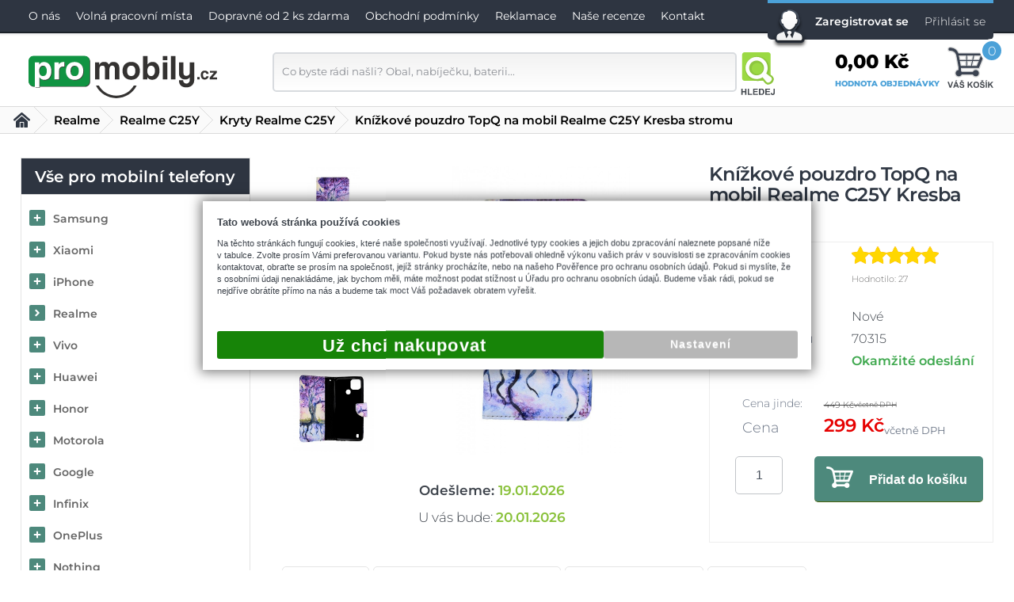

--- FILE ---
content_type: text/html; charset=UTF-8
request_url: https://www.promobily.cz/obal-pouzdro-realme-c25y-kresba-stromu-70315
body_size: 38184
content:
<!DOCTYPE html>
    <html lang="cs">
<head>
<meta http-equiv="Content-Type" content="text/html; charset=UTF-8" />
<meta name="generator" content="Sun-shop 2.11.3" />
<meta name="web_author" content="Sunlight systems s.r.o." />

<link rel="preload" href="/deploy/styles/promobily/fonts/montserrat-300.woff2" as="font" type="font/woff2" crossorigin>
<link rel="preload" href="/deploy/styles/promobily/fonts/montserrat-400.woff2" as="font" type="font/woff2" crossorigin>
<link rel="preload" href="/deploy/styles/promobily/fonts/montserrat-600.woff2" as="font" type="font/woff2" crossorigin>
<link rel="preload" href="/deploy/styles/promobily/fonts/montserrat-800.woff2" as="font" type="font/woff2" crossorigin>

<title>Obal pouzdro Realme C25Y Kresba stromu 70315 | ProMobily.cz</title>
<meta name="description" content="Kvalitní knížkové pouzdro na mobil Realme C25Y Kresba stromu. Originální vzor dělá z tohoto knížkového pouzdra módní doplněk pro Váš mobilní telefon a zároveň mu poskytuje dokonalou ochranu před poškozením. Jedná se o stylový kryt, který je vyroben z kvalitního koženkového materiálu. Obal se otevírá do boku ve stylu knížky. Toto knížkové pouzdro je ze zvláštní nové zpevněné série, vyrobené na zakázku přímo pro naši firmu dle našich přísných požadavků." /><meta name="keywords" content="Pouzdro na mobil Realme C25Y knížkové Kresba stromu, kryt na mobil Realme, obal na mobil Realme" />	<meta name="robots" content="index, follow" />

<script type="text/javascript">
  
  window.dataLayer = window.dataLayer || [];
</script><script type="text/javascript">
  
			
  function gtag(){dataLayer.push(arguments);}
  gtag('consent', 'update', {
    
      'ad_storage': 'denied',
      'analytics_storage': 'denied',
      'functionality_storage': 'granted',
      'personalization_storage': 'denied',
      'ad_personalization': 'denied',
      'ad_user_data': 'denied',
      'security_storage': 'granted'
  });
		
			
  dataLayer.push({'ecomm_pagetype': 'other'});
	
	
	
	</script>

<link rel="canonical" href="https://www.promobily.cz/obal-pouzdro-realme-c25y-kresba-stromu-70315" />



<link rel="stylesheet" type="text/css" href="https://www.promobily.cz/assets-ce6d59471db38e8cb0c32626624a84c8/js/jui-1.8/css/sunlight-theme/jquery-ui-1.8.14.custom.css" media="screen"/><link rel="stylesheet" type="text/css" href="https://www.promobily.cz/assets-ce6d59471db38e8cb0c32626624a84c8/js/swiper/swiper.min.css" media="screen"/><link rel="stylesheet" type="text/css" href="https://www.promobily.cz/assets-ce6d59471db38e8cb0c32626624a84c8/js/selectmenu/jquery.ui.selectmenu.css" media="screen"/><link rel="stylesheet" type="text/css" href="https://www.promobily.cz/assets-ce6d59471db38e8cb0c32626624a84c8/js/jquery.cluetip.css" media="screen"/><link rel="stylesheet" type="text/css" href="https://www.promobily.cz/assets-ce6d59471db38e8cb0c32626624a84c8/js/tooltip/jquery.tooltip.css" media="screen"/><link rel="stylesheet" type="text/css" href="https://www.promobily.cz/assets-ce6d59471db38e8cb0c32626624a84c8/js/fancybox/jquery.fancybox-1.3.4.css" media="screen"/><link rel="stylesheet" type="text/css" href="https://www.promobily.cz/assets-ce6d59471db38e8cb0c32626624a84c8/styles/base/core.css" media="screen"/><link rel="stylesheet" type="text/css" href="https://www.promobily.cz/assets-ce6d59471db38e8cb0c32626624a84c8/styles/base/style.css" media="screen"/><link rel="stylesheet" type="text/css" href="https://www.promobily.cz/assets-ce6d59471db38e8cb0c32626624a84c8/styles/base2/style.css" media="screen"/><link rel="stylesheet" type="text/css" href="https://www.promobily.cz/assets-ce6d59471db38e8cb0c32626624a84c8/deploy//styles/promobily/style.css" media="screen"/><link rel="stylesheet" type="text/css" href="https://www.promobily.cz/assets-ce6d59471db38e8cb0c32626624a84c8/styles/base/shop.css" media="screen"/><link rel="stylesheet" type="text/css" href="https://www.promobily.cz/assets-ce6d59471db38e8cb0c32626624a84c8/styles/base2/shop.css" media="screen"/><link rel="stylesheet" type="text/css" href="https://www.promobily.cz/assets-ce6d59471db38e8cb0c32626624a84c8/deploy//styles/promobily/shop.css" media="screen"/><link class="FaviconIco" rel="shortcut icon" href="https://www.promobily.cz/favicon.ico" type="image/x-icon"/><link class="FaviconIco" rel="icon" href="https://www.promobily.cz/favicon.ico" type="image/x-icon"/><meta class="FaviconIco" itemprop="image" content="https://www.promobily.cz/favicon.ico"><meta name="google-site-verification" content="QBmraV9jbQ_RxM_0yaXdorv1VFcb6jZG5Gcb9t6e8DI" />
<meta name="google-site-verification" content="PL6GuoVDlD34gnlkUm3T8f27hf1wEcyi68xpzBUW9oQ" />

<meta id="testviewport" name="viewport" content="width=device-width, initial-scale=1">


<link rel="icon" type="image/png" sizes="32x32" href="/favicon-32x32.png">
<link rel="icon" type="image/png" sizes="16x16" href="/favicon-16x16.png">

<link rel="preload" href="https://www.promobily.cz/deploy/styles/promobily/img/KOSIK.svg" as="image" />
<link rel="preload" href="https://www.promobily.cz/deploy/styles/promobily/img/HLEDEJ.svg" as="image" />
<meta name="msapplication-TileColor" content="#da532c">
<meta name="theme-color" content="#ffffff">

<script type="application/ld+json">
{
  "@context": "http://schema.org",
  "@type": "WebSite",
  "url": "https://www.promobily.cz/",
  "name": "ProMobily.cz",
  "potentialAction": {
    "@type": "SearchAction",
    "target": "https://www.promobily.cz/obchod/vyhledavani/_q={search_term_string}",
    "query-input": "required name=search_term_string"
  }
}
</script>
<script type="application/ld+json">
{
  "@context": "http://schema.org",
  "@type": "Organization",
  "url": "https://www.promobily.cz/",
  "logo": "https://www.promobily.cz/deploy/img/fck/Image/promobily_logo_svg.svg",
  "contactPoint": [{
    "@type": "ContactPoint",
    "telephone": "+420777666323",
    "contactType": "customer service"
  }]
}
</script>


<!-- A) dataLayer + gtag helper -->
<script>
  window.dataLayer = window.dataLayer || [];
  function gtag(){ dataLayer.push(arguments); }

</script>

<!-- B) Consent Mode DEFAULT = denied (musí být PŘED GTM!) -->
<!-- 
<script>
  // Jediný výchozí stav na webu
  gtag('consent', 'default', {
    ad_storage: 'denied',
    analytics_storage: 'denied',
    ad_user_data: 'denied',
    ad_personalization: 'denied',
    wait_for_update: 800
  });
  // Signál pro GTM, že default už existuje
  window.dataLayer.push({event: 'consent_ready'});
</script>
-->
<!-- C) GTM kontejner (jen GTM-K62CRLW) -->
<script>(function(w,d,s,l,i){w[l]=w[l]||[];w[l].push({'gtm.start':
new Date().getTime(),event:'gtm.js'});var f=d.getElementsByTagName(s)[0],
j=d.createElement(s),dl=l!='dataLayer'?'&l='+l:'';j.async=true;j.src=
'https://www.googletagmanager.com/gtm.js?id='+i+dl;f.parentNode.insertBefore(j,f);
})(window,document,'script','dataLayer','GTM-K62CRLW');</script>


<script type= "text/javascript">
window.addEventListener('load', function() {

$('img[alt=GoPay]').parent().parent().prev().css('font-size','35px');
$('img[alt=GoPay]').parent().parent().prev().css('margin-bottom','30px');
$(".CreatingOrder input#email").change(function(){
$(".CreatingOrder input#email").val($.trim($(".CreatingOrder input#email").val()));
});
$(".ParameterWrapper[data-parameter-id=29]").hide();


})
</script>

<style>
body.loading {position: relative; margin-top: -40px;}

body.loading:before {
  content: "";
  position: fixed;
  top: 40%;
  left: calc(50% - 46px);
  border: 16px solid #f3f3f3;
  border-radius: 50%;
  border-top: 16px solid #3498db;
  border-right: 16px solid #3498db;
  border-bottom: 16px solid #3498db;
  width: 60px;
  height: 60px;
  -webkit-animation: spin 2s linear infinite; /* Safari */
  animation: spin 2s linear infinite;
  z-index: 1000;
}

@keyframes spin {
  0% { transform: rotate(0deg); }
  100% { transform: rotate(360deg); }
}

#LevaStranaElements_2 .ElementHeader,#LevaStranaElements_3 .ElementHeader{line-height:40px;color:#fff;text-transform:uppercase;font-size:27px;font-weight:600;padding-top:5px}#Footer .ElementHeader{display:block;text-align:center;font-size:18px;line-height:24px;font-weight:600;margin:20px 0;position:relative;color:#222;text-transform:uppercase}#Header .UserMenuSmall,#MenuSmall,#MenuSmall .Contain #LevaStranaElements_2,#MenuSmall .Contain #LevaStranaElements_3,#MenuSmall .Contain #LevaStranaElements_4,#SearchOn{display:none}@media (max-width:1142px){#Footer #PatickaElements_2{display:none}#Footer #PatickaElements_1 .Small{display:block!important}}#Footer #PatickaElements_8,.hideElement{display:none}@media (max-width:970px){#Footer #PatickaElements_4,#Header .Cart a.cart,#Header .HeaderTop,#Header .UserMenuElement:before,#Header .UserMenuSmall .hide,#Header .UserMenuSmall li a span,#MenuSmall .LevaStranaElements .Element.ProductTreeElement .ProductTreeHeader,#SearchOn span,.LevaStranaElements,.SearchForm div.FormCover{display:none}.Container{background:#fff}#CentralPart{padding-top:45px}#Footer .Small,#Header .Cart a.cart.Small,#Header .SearchForm,#Header .UserMenuSmall,#MenuSmall{display:block!important}#Header .UserMenuElement{border-top:0;padding:0;height:auto}#Header .SearchForm{width:auto}#Header .Cart{margin-top:0}#Header .Cart a .Name{display:inline;font-size:16px}.SearchForm .FormCover{max-width:100%;right:0;z-index:10;background:#f5f5f5;width:100%;padding-top:10px;padding-bottom:5px;position:absolute}#Header .SearchForm .FormCover input{width:240px;margin-left:20px;padding-right:10px}#MenuSmall .LevaStranaElements{display:block!important;margin:0}#SearchOn{border-right:1px solid #d9dce1;border-left:1px solid #fff;background:#fff;display:inline-block!important}#SearchOn:before{content:"";display:block;position:relative;width:100%;height:47px;background:url(/deploy/styles/promobily/img/HLEDEJ.svg) top no-repeat #fff;background-size:contain;margin-top:13px;margin-bottom:5px}#Header .UserMenuSmall li a,#SearchOn{height:60px;background-position:50%;padding:0;width:48px}#Footer .ElementHeader,#Footer .ElementOrder_2{display:none}#Footer .ElementOrder{padding-top:10px;width:30%}#LevaStranaElements_3 .ElementHeader{padding-left:35px}#Header .HeaderBottom .Content{justify-content:flex-end;width:100%;flex-wrap:nowrap}#Logo{margin-top:0;top:5px;margin-right:auto;margin-left:20px}#Header .HeaderBottom{padding:0}#Header{border-bottom:5px solid #d9dce1}.ObsahStrankyElements{width:100%}#Header .Cart a .totalProducts{height:20px;width:20px;border:0;top:13px;right:27px;line-height:20px;font-size:12px}}@media (max-width:768px){#CentralPart{width:96%}#SearchOn span,.Cart a.cart.Small span.Name{display:none!important}#SearchOn:before{margin-top:7px}#Logo,#MenuSmall a.ham,#SearchOn{height:60px;background-position:50%}#SearchOn{padding:0;width:48px}#Header .Cart a.cart.Small,#Header .UserMenuSmall li a{height:60px;background-position:50%;line-height:40px;width:63px;padding:0 3px 0 0}#Logo,#MenuSmall a.ham{width:40px}#Header .Cart a.cart.Small:before{height:43px;margin-top:10px}#Logo{max-width:165px;width:165px;background-position:left 8px;top:0}#Header .Cart a .totalProducts{text-indent:0;top:7px;right:0}#Footer .ElementOrder{width:50%;min-width:100px;padding:0;background:#fff}#Footer #PatickaElements_1 .Small{display:none!important}#Footer #PatickaElements_3 a[href="https://www.google.com/shopping/customerreviews/merchantreviews?q=promobily.cz"]{display:none}}@media (max-width:540px){#Header{border-bottom:2px solid #d9dce1}#Header .UserMenuSmall{display:none!important}#LevaStranaElements_3 .ElementHeader{text-align:left;padding-left:35px}#ObsahStrankyElements_2 .Element{margin-top:15px}#ObsahStrankyElements_3 .Element{margin-top:30px}#ObsahStrankyElements_2 .Element.Article_1039{margin-top:35px}#ObsahStrankyElements_2 .ElementHeader,#ObsahStrankyElements_3 .ElementHeader{font-size:14px;font-weight:700;top:-15px;text-align:center;max-width:80%}}html{overflow-y:scroll}form,form fieldset{margin:0;padding:0}.BottomLinks{padding-top:5px;font-size:90%;text-align:center}.ArticleContent p{padding:5px 0;margin:0}.BottomMenu a,a.Button{background:#e3e3e3;font-size:12px;color:#454545;border:1px solid #ccc;text-decoration:none;padding:2px 10px;font-weight:400;font-family:Tahoma;font-size:11px;line-height:20px}.Article img{border:0}.LevaStranaElements .Element li{display:inline}.Cleaner{clear:both}.LevaStranaElements .Article a{text-decoration:underline}.LevaStranaElements,.ObsahStrankyElements{float:left;min-height:20px}.LevaStranaElements{width:220px}.ObsahStrankyElements .ElementHeader{line-height:40px}fieldset{border:none}.Rating{float:left;margin-top:4px;margin-bottom:4px;margin-left:3px;display:inline}.LevaStranaElements .Element ul{margin:0;padding:0}.Element .ElementContent img{border:none}.ObsahStrankyElements .Subcategories a{display:block;text-align:center;background:url(/deploy/styles/base/img/tab-end.png) 100% 0 no-repeat;height:20px;line-height:20px;padding-left:6px;padding-right:6px;color:#000;text-decoration:none;white-space:nowrap}.ObsahStrankyElements .Subcategories{background:#f7f7f7;font-size:12px}.ObsahStrankyElements .Subcategories a.categoryFilterImage{height:auto;background:0 0}.ObsahStrankyElements a.categoryFilterImage span{display:block;white-space:normal;font-size:90%;line-height:14px}.ObsahStrankyElements .SubcatCell{width:25%}.ObsahStrankyElements .Subcategories .SubcatImg{width:120px;height:102px;line-height:102px;display:table-cell;vertical-align:middle}.ObsahStrankyElements .Subcategories .SubcatImg img{max-width:80px;max-height:80px}.ObsahStrankyElements .Subcategories a.categoryFilterImage{padding:0}.ObsahStrankyElements a.categoryFilterImage img{border:none}.UserLinks li{padding:3px 0}.HeurekaRating .Name{font-size:12px;font-weight:bolder}.HeurekaRating .RatingDate{color:#888}.HeurekaRatingSingle{margin:10px}.fancyboxContent{width:320px;height:80px;text-align:center;padding-top:20px;font-size:15px}.fancyboxContent .BottomMenu{margin-top:20px}.fancyboxContent .ContinueShopping{margin-right:30px}.fancyboxContent .ShowCart{margin-left:30px}.ObsahStrankyElements .Subcategories{background:#fff}:root{--n:1}*{margin:0;padding:0;-webkit-box-sizing:border-box;-moz-box-sizing:border-box;box-sizing:border-box}#Header .HeaderTop a.registrace,strong{font-weight:600}#Header .SearchForm input,body{font-family:Montserrat,sans-serif}body{font-size:14px;line-height:18px;font-weight:300;color:#3e444c;height:100%;background:#fff;-webkit-font-smoothing:antialiased;vertical-align:baseline}a{color:#666;text-decoration:none}img{border:0}input{outline:0}.ObsahStrankyElements p{line-height:22px}table{border-collapse:collapse!important}#Logo span{display:none!important}.Container{width:100%;background:#fff;top:0;position:absolute}#CentralPart{padding-top:45px;width:96%;max-width:1250px;margin:0 auto}.TitlePage #CentralPart{padding-top:30px}#Header{border-bottom:5px solid #f4f4f4;-webkit-box-shadow:0 0 15px 5px #eaeaea;-moz-box-shadow:0 0 15px 5px #eaeaea;box-shadow:0 0 15px 5px #eaeaea}#Header .HeaderTop{background:url(/deploy/styles/promobily/img/top-line.png) 0 0 repeat-x #2e3541;height:61px}#Header .HeaderBottom{padding:0 0 20px;background:#fff}#Header li{display:list-item;line-height:40px;float:left;list-style-type:none}#Header li a{line-height:40px;display:block;padding:0 10px;margin:0;font-size:14px}#Header .HeaderTop a{color:#fff}#Header .UserMenuElement{border-top:4px solid #4ba1d8;height:50px;-moz-border-radius-bottomright:5px;-moz-border-radius-bottomleft:5px;-webkit-border-bottom-right-radius:5px;-webkit-border-bottom-left-radius:5px;border-bottom-right-radius:5px;border-bottom-left-radius:5px;background:#2e3541;padding-left:50px}#Header .UserMenuElement:before{content:"";height:58px;width:46px;background:url(/deploy/styles/promobily/img/user.png) 0 0 no-repeat;position:absolute;margin-left:-45px;top:10px}@media (max-width:1220px){#Header .UserMenuElement{display:none}}#Header .HeaderBottom .Content,#Header .HeaderTop .Content{display:flex;flex-wrap:wrap;justify-content:space-between;max-width:1250px;margin:0 auto}#Header .HeaderBottom .Content{align-items:center}#Header .HeaderTop .Content{align-items:start}#Logo{background:url(/deploy/styles/promobily/img/logo.svg) 0 0 no-repeat;max-width:240px;max-height:150px;background-size:contain;height:60px;margin-top:3px;margin-left:10px}#Header .SearchForm,#Logo{width:100%}#Header .SearchForm:before{content:"";background:url(/deploy/styles/promobily/img/maskot.svg) 0 0 no-repeat;width:116px;height:76px;display:block;position:absolute;z-index:1000;background-size:90px}#Header .SearchForm input{float:left;line-height:20px;-moz-box-sizing:border-box;-webkit-box-sizing:border-box;box-sizing:border-box;background:#f2f2f2;background:-moz-linear-gradient(top,#f2f2f2 0,#fff 100%);background:-webkit-gradient(linear,left top,left bottom,color-stop(0,#f2f2f2),color-stop(100%,#fff));background:-webkit-linear-gradient(top,#f2f2f2,#fff);background:-o-linear-gradient(top,#f2f2f2 0,#fff 100%);background:-ms-linear-gradient(top,#f2f2f2 0,#fff 100%);background:linear-gradient(180deg,#f2f2f2 0,#fff);padding:5px 80px 6px 10px;position:relative;vertical-align:middle;border:2px solid #d8dbdf;box-shadow:none;outline:0;-webkit-user-modify:read-write-plaintext-only;-moz-border-radius:5px;-webkit-border-radius:5px;border-radius:5px;margin:0 5px 0 0;color:#8c8f95;height:50px;width:586px}#Header .SearchForm button{border:0;background:url(/deploy/styles/promobily/img/HLEDEJ.svg) 0 0 no-repeat;background-size:contain;display:block;float:left;padding:0;width:51px;height:54px;text-align:center;coloR:#fff}#Header .SearchForm button span{display:none}#Header .Cart{margin-top:-15px}#Header .Cart a{position:relative;display:block;color:#e95100;background:url(/deploy/styles/promobily/img/KOSIK.svg) 100% no-repeat;background-size:29%;height:58px;padding-right:68px;padding-top:13px}#Header .Cart a .Name{position:relative;font-size:24px;color:#000;display:block;font-weight:800;padding:0}#Header .Cart a .goTo{display:block;color:#4ba1d8;margin-top:10px;font-size:10px;font-weight:700}#Header .Cart a .totalProducts{border-radius:50%;font-size:16px;height:30px;right:-13px;line-height:26px;position:absolute;text-align:center;top:-7px;width:30px;background:#4ba1d8;color:#fff;border:3px solid #fff;z-index:100}.LevaStranaElements{width:290px;margin-right:40px}.LevaStranaElements .Element{border:0;width:100%;padding:10px;margin-bottom:20px;background:#fff}.LevaStranaElements .Element .ElementHeader{font-weight:600;color:#222;padding:0 0 10px}.LevaStranaElements .Element li{list-style-type:none;line-height:24px;display:block}#LevaStranaElements_2 .Element{background:url(/deploy/styles/promobily/img/back-poradime.png) 0 0 no-repeat;height:300px;position:relative}#LevaStranaElements_2 .ElementHeader{padding-left:10px}#LevaStranaElements_2 .ElementHeader,#LevaStranaElements_3 .ElementHeader,.Store .ElementHeader{line-height:40px;color:#fff;text-transform:uppercase;font-size:27px;font-weight:600;padding-top:5px}.Store .ElementHeader{padding-left:10px}#LevaStranaElements_2 .Element:before,#LevaStranaElements_3 .Element:before{content:"";position:absolute;width:100px;height:100px;background:url(/deploy/styles/promobily/img/icon/poradime.svg) 0 0 no-repeat;background-size:contain;margin-top:-44px;right:-45px}#LevaStranaElements_3 .Element:before{background:url(/deploy/styles/promobily/img/icon/kontakt.svg) 0 0 no-repeat;right:-35px}#LevaStranaElements_3 .Element{background:#2e3541;background:-moz-linear-gradient(-45deg,#2e3541 50%,#2e3541 50%,#262d37 50%,#262d37 50%);background:-webkit-linear-gradient(-45deg,#2e3541 50%,#2e3541 0,#262d37 0,#262d37 0);background:linear-gradient(135deg,#2e3541 50%,#2e3541 0,#262d37 0,#262d37 0);color:#fff;position:relative}#LevaStranaElements_3 .ElementHeader{padding-left:15px}#LevaStranaElements_3 .ElementContent{padding-left:35px;padding-bottom:30px}#LevaStranaElements_3 .email,#LevaStranaElements_3 .phone{display:block;padding-left:35px;background:url(/deploy/styles/promobily/img/phone.png) left 6px no-repeat;margin-top:10px;font-size:15px;line-height:24px}#LevaStranaElements_3 .email{background:url(/deploy/styles/promobily/img/kontakt.png) 0 0 no-repeat;margin-top:5px;width:60px;height:60px;padding-left:65px;margin-left:-15px;line-height:50px}#LevaStranaElements_3 .email a{color:#b9ff56;text-decoration:none}#LevaStranaElements_2 a{color:#fff;line-height:32px;padding-left:50px;position:relative}#LevaStranaElements_2 .Element li a:before{content:"";background:url(/deploy/styles/promobily/img/li.png) 100%;display:inline-block;width:44px;height:26px;position:absolute;margin-left:-18px;top:-5px}#LevaStranaElements_4 .ElementHeader{background:#4ba1d8;background:-moz-linear-gradient(-75deg,#4ba1d8 50%,#398cc1 50%);background:-webkit-linear-gradient(-75deg,#4ba1d8 50%,#398cc1 0);background:linear-gradient(165deg,#4ba1d8 50%,#398cc1 0);color:#fff;font-size:22px;font-weight:600;text-transform:uppercase;line-height:25px;padding:10px 25px 10px 10px;margin-bottom:10px}#LevaStranaElements_4 .ElementHeader:before{content:"";background:url(/deploy/styles/promobily/img/heureka-cert-small.png) 0 0 no-repeat;width:76px;height:76px;float:left;margin-right:10px}#LevaStranaElements_4 .Element{padding:0;position:relative;margin-top:30px}#LevaStranaElements_4 .Element:before{content:"";position:absolute;width:100px;height:100px;background:url(/deploy/styles/promobily/img/icon/heureka.svg) 0 0 no-repeat;background-size:contain;margin-top:-35px;right:-47px}.HeurekaRatingSingle{margin:0 0 15px;border-bottom:1px solid #e4e4e4}.HeurekaRating .Name{display:inline-block;color:#1c2129;font-size:16px;font-weight:300;border-right:1px solid #939497;padding-right:5px}.HeurekaRating .RatingDate{display:inline-block;color:#8c8f95;font-size:13px;font-weight:600}.HeurekaRating .RatingImage{display:block;float:none;margin:5px 0 10px}.HeurekaRating .RatingText{display:block;color:#4f5a5f;font-size:13px;padding-bottom:15px;font-weight:600}.HeurekaRating a.Button{display:block;width:100%;border-radius:5px;border:1px solid #dbdbdb;font-size:15px;text-transform:uppercase;color:#4f5a5f;padding:10px 0}.ObsahStrankyElements{width:calc(100% - 330px)}#Signature,.HeurekaRating a.Button{text-align:center;background:#fff}#Footer .ElementOrder{width:20%;min-width:233px;display:inline-block;text-align:left;padding:0 10px 20px;vertical-align:top;background:url(/deploy/styles/promobily/img/footer-border.png) 0 0 no-repeat}#Signature{width:100%;margin:0 auto;padding-top:20px;padding-bottom:20px;font-size:13px}.ObsahStrankyElements .ElementHeader{font-size:22px;line-height:28px;letter-spacing:-.6px;font-weight:600;color:#3e444c;width:100%;text-align:left;padding:20px 0 15px;background:0 0}#ObsahStrankyElements_2 .Element,#ObsahStrankyElements_3 .Element{border-top:2px solid #000;text-align:center;margin-top:50px}#ObsahStrankyElements_2 .ElementHeader,#ObsahStrankyElements_3 .ElementHeader{background:#fff;margin-top:0;padding:0 30px 5px;width:auto;font-size:22px;display:inline-block;font-weight:300;text-transform:none;margin-bottom:20px;position:relative;top:-14px}.ObsahStrankyElements .Subcategories{background:0 0;text-align:center}.ObsahStrankyElements .Subcategories .SubcatTable{display:flex;flex-wrap:wrap;justify-content:center;gap:10px 7px;padding-block:5px}.ObsahStrankyElements .SubcatCell{display:flex;min-width:94px;width:calc(33.33333% - 4.66667px)}.ObsahStrankyElements .Subcategories .SubcatImg{width:auto;display:flex;justify-content:center;align-items:center}.ObsahStrankyElements .Subcategories .SubcatImg img{overflow:hidden}.ObsahStrankyElements .Subcategories a.categoryFilterImage{display:grid;grid-template-rows:102px minmax(0,1fr);border-radius:5px;border:1px solid #bdbdbd;background:#fff}.ObsahStrankyElements .Subcategories a.categoryFilterImage .categoryFilterName{color:#3e444c;font-weight:600;font-size:14px;padding:5px;display:flex;justify-content:center;align-items:center;min-height:43px;background:#f4f4f4;border-bottom-right-radius:5px;border-bottom-left-radius:5px;border-top:1px solid #dbdbdb;line-height:16px}.ObsahStrankyElements .Subcategories .SubcatTable .Element{width:100%}.TopPartProduct .ExpeditionInfo .Label{display:none}.LevaStranaElements .Element.ProductTreeElement{padding:0;border:1px solid #e4e4e4}.LevaStranaElements .Element.ProductTreeElement .ProductTreeHeader{border-bottom:1px solid #dbdbdb;height:46px;line-height:46px;background:#f4f4f4;font-size:20px;margin-bottom:10px;background:#2e3541;color:#fff;text-align:center;padding:0}.LevaStranaElements .Element.ProductTreeElement li{line-height:40px}.LevaStranaElements .Element.ProductTreeElement li a{line-height:40px;height:auto;padding-left:40px;width:100%;background:#fff;position:relative;font-weight:600;display:block;white-space:nowrap;overflow:hidden;text-decoration:none}.LevaStranaElements .Element.ProductTreeElement li:last-child a{border-bottom:0}.LevaStranaElements .Element li a:before{content:"";background:#4d897c url(/deploy/styles/promobily/img/icon/chevron-right-white.svg) 50% 50%/14px 14px no-repeat;position:absolute;width:20px;height:20px;border-radius:2px;left:10px;top:9px;box-sizing:border-box}.LevaStranaElements .Element li.plus>a:before{background-image:url(/deploy/styles/promobily/img/icon/plus-white.svg);background-size:10px 10px}.BottomMenu a,a.Button{font-family:Montserrat,sans-serif}#ContactSmall #LevaStranaElements_3 .Element:before{display:none}#MenuSmall .Contain li{float:none}#Header .UserMenuSmall li{padding:0}#MenuSmall a.ham{display:inline-block;width:48%}#ContactSmall .Contact{float:left;width:35%;height:285px;background:#2e3541;padding:2%}#ContactSmall .Store{float:left;width:65%;height:285px;background:#262d37;padding:2%;color:#fff}#ContactSmall #LevaStranaElements_3 .Element{background:0 0;color:#fff}.ObsahStrankyElements .ArticleElement p{line-height:22px;font-family:Montserrat,sans-serif!important;padding:5px 0;margin:0;color:#3e444c!important}.ObsahStrankyElements .ArticleElement a{color:#3e444c!important;text-decoration:underline}.ObsahStrankyElements .ArticleElement a span{color:#3e444c!important}.ObsahStrankyElements .Subcategories .SubcatCell a.categoryFilterImage{text-decoration:none}#ContactSmall,#Header .UserMenuSmall,#MenuSmall,#MenuSmall .Contain #LevaStranaElements_2,#MenuSmall .Contain #LevaStranaElements_3,#MenuSmall .Contain #LevaStranaElements_4,#SearchOn{display:none}.FormCover{position:relative}#MenuSmall{background:red}#MenuSmall a.ham{background:url(/deploy/styles/promobily/img/menu.svg) 50% no-repeat #172227;height:90px;padding:0 30px;width:110px}#MenuSmall .Contain{position:absolute;right:0;background:#272c35;display:none;z-index:10000000;box-shadow:-10px 10px 30px #ccc}#MenuSmall .Contain a{padding-left:40px}#Header .Cart a.cart.Small,#Header .UserMenuSmall li a{border-right:1px solid #d9dce1;border-left:1px solid #fff;background:url(/deploy/styles/promobily/img/small-login.png) center 22px no-repeat #fff;height:90px;display:inline-block;padding:0 15px;width:140px;text-align:center}#Header .Cart a.cart.Small{background:#fff;display:none}#Header .Cart a.cart.Small:before{content:"";display:inline-block;position:relative;width:100%;height:47px;background:url(/deploy/styles/promobily/img/KOSIK.svg) top no-repeat #fff;background-size:contain;margin-top:13px;margin-bottom:5px}a#changeVersion{background:#398cc1;color:#fff!important;padding:10px 20px;-moz-border-radius:5px;-webkit-border-radius:5px;border-radius:5px;max-width:220px;margin:0 auto 10px;text-align:center;text-decoration:none!important;font-weight:600;text-transform:uppercase;display:none}@media (max-width:1290px){a#changeVersion{display:block}#Header .SearchForm:before{display:none}#Header .HeaderBottom .Content,#Header .HeaderTop .Content{width:96%}}@media (max-width:970px){#Header .Cart a.cart,#Header .HeaderTop,#Header .UserMenuElement:before,#Header .UserMenuSmall .hide,#Header .UserMenuSmall li a span,#MenuSmall .LevaStranaElements .Element.ProductTreeElement .ProductTreeHeader,#SearchOn span,.LevaStranaElements,.SearchForm div.FormCover{display:none}.Container{background:#fff}#CentralPart{padding-top:45px}#ContactSmall,#ContactSmall .Store .Small,#Footer .Small,#Header .Cart a.cart.Small,#Header .SearchForm,#Header .UserMenuSmall,#MenuSmall{display:block!important}#Header .UserMenuElement{border-top:0;padding:0;height:auto}#Header .SearchForm{width:auto}#Header .Cart{margin-top:0}#Header .Cart a .Name{display:inline;font-size:16px}.SearchForm .FormCover{max-width:100%;right:0;z-index:10;background:#f5f5f5;width:100%;padding-top:10px;padding-bottom:5px;position:absolute}#Header .SearchForm .FormCover input{width:240px;margin-left:20px;padding-right:10px}#MenuSmall .LevaStranaElements{display:block!important;margin:0}#SearchOn{border-right:1px solid #d9dce1;border-left:1px solid #fff;background:#fff;display:inline-block!important}#SearchOn:before{content:"";display:block;position:relative;width:100%;height:47px;background:url(/deploy/styles/promobily/img/HLEDEJ.svg) top no-repeat #fff;background-size:contain;margin-top:13px;margin-bottom:5px}#Header .UserMenuSmall li a,#SearchOn{height:60px;background-position:50%;padding:0;width:48px}#Footer .ElementOrder{padding-top:10px;width:30%}.Store .ElementHeader{padding-left:0}#LevaStranaElements_3 .ElementHeader{padding-left:35px}#Header .HeaderBottom .Content{justify-content:flex-end;width:100%;flex-wrap:nowrap}#Logo{margin-top:0;top:5px;margin-right:auto;margin-left:20px}#Header .HeaderBottom{padding:0}#Header{border-bottom:5px solid #d9dce1}.ObsahStrankyElements{width:100%}#Header .Cart a .totalProducts{height:20px;width:20px;border:0;top:13px;right:27px;line-height:20px;font-size:12px}}@media (max-width:480px){.ObsahStrankyElements .Subcategories a.categoryFilterImage .categoryFilterName{word-break:break-word}}.ObsahStrankyElements .ArticleElement p{font-size:12px}img.cluetipHeureka{width:30%}#LevaStranaElements_4 .ElementHeader{min-height:95px}@media (max-width:1142px){#Footer #PatickaElements_1 .Small{display:block!important}}#Footer #PatickaElements_5,#Footer #PatickaElements_6,#Footer #PatickaElements_8,.hideElement{display:none}@media (max-width:1142px) and (min-width:768px){#Footer #PatickaElements_8{display:block;width:100%}#Footer #PatickaElements_1 .Small{display:none!important}}@media (max-width:768px){#CentralPart{width:96%}#SearchOn span,.Cart a.cart.Small span.Name{display:none!important}#SearchOn:before{margin-top:7px}#Logo,#MenuSmall a.ham,#SearchOn{height:60px;background-position:50%}#SearchOn{padding:0;width:48px}#Header .Cart a.cart.Small,#Header .UserMenuSmall li a{height:60px;background-position:50%;line-height:40px;width:63px;padding:0 3px 0 0}#Logo,#MenuSmall a.ham{width:40px}#Header .Cart a.cart.Small:before{height:43px;margin-top:10px}#Logo{max-width:165px;width:165px;background-position:left 8px;top:0}#Header .Cart a .totalProducts{right:0}#ContactSmall .Contact,#ContactSmall .Store{float:none;width:100%}#ContactSmall #PatickaElements_4 .ElementHeader{padding-left:15px}#ContactSmall #PatickaElements_4 .ElementContent{padding-left:35px}#Footer .ElementOrder{width:50%;min-width:100px;padding:0;background:#fff}#Footer #PatickaElements_5,#Footer #PatickaElements_6{display:inline-block}#Footer #PatickaElements_1 .Small{display:none!important}#Header .HeaderBottom .Cart a.cart.Small,#Header .UserMenuSmall li a{line-height:40px;width:120px;padding-right:3px}#Header .Cart a .totalProducts{text-indent:0;top:7px;right:35px}.SearchForm div.FormCover form{padding:6px 5px 5px}.SearchForm div.FormCover{padding-top:0}}@media (max-width:540px){#Header{border-bottom:2px solid #d9dce1}#Header .UserMenuSmall{display:none!important}#ContactSmall #PatickaElements_4 .ElementHeader,#LevaStranaElements_3 .ElementHeader{text-align:left;padding-left:35px}#ObsahStrankyElements_2 .Element{margin-top:15px}#ObsahStrankyElements_3 .Element{margin-top:30px}#ObsahStrankyElements_2 .ElementHeader,#ObsahStrankyElements_3 .ElementHeader{font-size:14px;font-weight:700;padding:5px;margin-top:-22px;width:80%;text-align:center}#Header{border:0}}#Header .SearchForm{max-width:642px}#Header .SearchForm:before{margin-top:-1px;margin-left:485px}@media (min-width:971px) and (max-width:1137px){#Header .SearchForm input{width:364px}#Header .SearchForm{max-width:420px}}@media (max-width:970px){#Header{border:0}#CentralPart{margin-top:70px}.ObsahStrankyElements{margin-top:0}.ObsahStrankyElements .ArticleElement p{padding-top:0}#ObsahStrankyElements_2 .ElementContent.Article{margin-top:-35px}.TitlePage .ObsahStrankyElements .ElementOrder_1{margin-top:-67px}.SearchForm .FormCover{max-width:100%;background:#fff;top:90px}.SearchForm .FormCover form{padding:10px 5px 5px}.SearchForm .FormCover fieldset{display:flex}#Header .SearchForm .FormCover input{width:100%;margin-left:0}#SearchOn{border:0}}.TitlePage #CentralPart{margin-top:3px}#CentralPart{margin-top:5px}@media (max-width:768px){.SearchForm .FormCover{top:60px}#Header .HeaderBottom .Cart a.cart.Small{width:75px}#Header .Cart a .totalProducts{right:12px}}@media (min-width:382px) and (max-width:970px){.ArticleContent{margin-top:34px}}@media (max-width:381px){.TitlePage div#CentralPart{margin-top:-1px}.ArticleContent{margin-top:38px}}#ObsahStrankyElements_2 div.ElementHeader,#ObsahStrankyElements_3 div.ElementHeader{margin-bottom:0}#Signature{display:none}.SearchForm .FormCover{overflow:unset!important}.ObsahStrankyElements{height:max-content}@media only screen and (min-width:541px){.ObsahStrankyElements .SubcatCell{width:auto}.ObsahStrankyElements div.Subcategories a.categoryFilterImage{width:147px}}.hideElement{display:none}
</style>

<style>
 .ObsahStrankyElements #Cart .SubHeader.VoucherCode {display: flex;}

#Cart .payship_image_wrap {margin-right: 12px;}

.cartPaymentShipmentHelp {float: none; left: unset; right: calc(-95% + 32px);}

@media (min-width: 970px) {
.cartPaymentShipmentHelp {right: calc(-100% + 16px);}
}

#Cart .editorial_cart_text_step_0 {text-align: center;}

#Cart .payment_item label, #Cart .shipment_item label {font-weight: 600;}

.AdvancedSearch .ExpSearch label, .AdvancedSearch .ManSearch label, .AdvancedSearch .ParSearch label, .ObsahStrankyElements #Cart .SubHeader.VoucherCode {font-weight: 600;}

@media (min-width: 660px) {
#Cart .editorial_cart_text_step_0 {font-size: 20px; line-height: 38px;}

.ObsahStrankyElements p {line-height: 34px;}
}

@media (max-width: 480px) {
.ObsahStrankyElements .ProductDetails .TopTable .TopPart .TopLeft .Content .Contents {font-size: 14px;}
}

.ProductDetails .ExpeditionBig > p {display: none;}

#product_detail_popup {margin: 0 auto 4px;}

#product_detail_popup .BottomMenu {display: flex; flex-direction: column;}

@media (max-width: 767px) {
#product_detail_popup .BottomMenu {padding: 0 10px;}
} 

#product_detail_popup .BottomMenu a.ContinueShopping {padding: 19px 29px 16px 27px !important;}

#product_detail_popup .BottomMenu a.ShowCart {background: #5e9116;}

#product_detail_popup .BottomMenu a {max-width: unset !important; padding: 37px 29px 32px 27px !important; }

#product_detail_popup .BottomMenu a.ShowCart {font-weight: 600; font-size: 19px;}

.ObsahStrankyElements .ProductDetails .TopLeft table.BottomTable td .with {display: flex; gap:6px; align-items: flex-end;}


@media (max-width: 540px) {
    .ProductDetails .Content .ContentWrapper>div {
        height: auto;
    }
    
    .ProductDetails .Content .ContentWrapper {
        gap: 8px;
    }

     .ProductDetails .Content .ContentWrapper div.left-column {
        width: 60%;
    }
}

.ParameterWrapper[data-parameter-id="29"]{
display:none;
}

#DescriptionContentContent, .ObsahStrankyElements .ArticleElement p {
    font-size: 13px;
}

#CookieOptionAllowAll {
        font-size: 0;
        position: relative;
        width: 100%;
    }

    #CookieOptionAllowAll::after {
        content: 'Už chci nakupovat';
        font-size: 22px;
        position: absolute;
     left: 40%;
    top: 50%;
    transform: translate(-30%, -50%);
    }

    #CookieOptionDeclineAll {
        display: none;
    }

    .cookieconsent #CookiesMainButtons {
        align-items: center;
        flex-wrap: wrap;
        gap: 10px;
        padding: 0 !important;
    }

    .buttons-left {
        flex: 2;
        min-width: 100%;
    }

    .buttons-right {
        flex: 1;
        min-width: 100%;
    }

    .cookieconsent button {
        width: 100% !important;
    }

    @media (min-width: 768px) {
        .buttons-left,
        .buttons-right {
            min-width: 0;
        }

        .container {
            flex-wrap: nowrap;
        }
    }

    @media only screen and (max-width: 600px) {
        .cookieconsent {
            max-height: none !important;
        }
    }

    .cookieconsent {
        bottom: 50% !important;
        height: auto !important;
        right: 50% !important;
        transform: translate(50%, 50%);
    }
    @media only screen and (max-width: 390px) {
        #CookieOptionAllowAll::after {
            left: 26%;
            transform: translate(-10%, -50%);
        }
    }

</style>
</head><body class="webkit safari chrome mac page--product-detail device--desktop " itemscope itemtype="http://schema.org/WebPage"><noscript><iframe src="https://www.googletagmanager.com/ns.html?id=GTM-K62CRLW" height="0" width="0" style="display:none;visibility:hidden"></iframe></noscript><script type="text/javascript">

var CaptchaCallback = function() {
	$(".recaptchas").each(function() {
		var item = $(this);
		var w = item.closest(".Antispam").width();
    	grecaptcha.render($(this).attr("id"), {"sitekey" : $(this).attr("data-sitekey")});
		item.css("max-width", w + "px");
	});
};
afterLoad = [];
</script>   
<div class="Container col1">
	<div class="PageCenter">
		<div id="Header">
			<div class="HeaderTop">
				<div class="Content">
					<div class="HorniMenuElements"><div id="HorniMenuElements_1" class=" ElementOrder ElementOrder_1" ><div class="Element MenuElement"><div class="ElementContent Menu"><ul class="First"><li class="ll1no1 llevel_1 lorder_1" data-id="101"><a data-id="101"  class="llevel_1 lorder_1 l1no1 lid_101 " href="https://www.promobily.cz/o-nas"  ><span class="MenuImage MenuImage_level_1 NoMenuImage  "></span><span data-id="101">O nás</span></a></li><li class="ll1no2 llevel_1 lorder_2" data-id="95"><a data-id="95"  class="llevel_1 lorder_2 l1no2 lid_95 " href="https://www.promobily.cz/volna-mista"  ><span class="MenuImage MenuImage_level_1 NoMenuImage  "></span><span data-id="95">Volná pracovní místa</span></a></li><li class="ll1no3 llevel_1 lorder_3" data-id="109"><a data-id="109"  class="llevel_1 lorder_3 l1no3 lid_109 " href="https://www.promobily.cz/doprava-zdarma"  ><span class="MenuImage MenuImage_level_1 NoMenuImage  "></span><span data-id="109">Dopravné od 2 ks zdarma</span></a></li><li class="ll1no4 llevel_1 lorder_4" data-id="107"><a data-id="107"  class="llevel_1 lorder_4 l1no4 lid_107 " href="https://www.promobily.cz/obchodni-podminky"  ><span class="MenuImage MenuImage_level_1 NoMenuImage  "></span><span data-id="107">Obchodní podmínky</span></a></li><li class="ll1no5 llevel_1 lorder_5" data-id="117"><a data-id="117"  class="llevel_1 lorder_5 l1no5 lid_117 " href="https://www.promobily.cz/promobily-reklamace"  ><span class="MenuImage MenuImage_level_1 NoMenuImage  "></span><span data-id="117">Reklamace</span></a></li><li class="ll1no6 llevel_1 lorder_6" data-id="119"><a data-id="119"  class="llevel_1 lorder_6 l1no6 lid_119 " href="https://www.promobily.cz/promobily-recenze"  ><span class="MenuImage MenuImage_level_1 NoMenuImage  "></span><span data-id="119">Naše recenze</span></a></li><li class="ll1no7 llevel_1 lorder_7" data-id="97"><a data-id="97"  class="llevel_1 lorder_7 l1no7 lid_97 " href="https://www.promobily.cz/kontakt"  ><span class="MenuImage MenuImage_level_1 NoMenuImage  "></span><span data-id="97">Kontakt</span></a></li></ul></div></div></div></div>
					<div class="Element UserMenuElement">
	<ul class="UserLinks">
		<li><a class="registrace hide" href="https://www.promobily.cz/obchod/registrace"><span>Zaregistrovat se</span></a></li>
	<li><a class="prihlaseni hide" href="https://www.promobily.cz/obchod/prihlaseni"><span>Přihlásit se</span></a></li>
		</ul>
</div>

				</div>
			</div>
			<div class="HeaderBottom">
				<div class="Content">
					<a href="https://www.promobily.cz/" id="Logo" title="Přejít na úvodní stranu"><span>www.promobily.cz</span></a>
					<div class="UserMenuSmall">
						<div class="Element UserMenuElement">
	<ul class="UserLinks">
		<li><a class="registrace hide" href="https://www.promobily.cz/obchod/registrace"><span>Zaregistrovat se</span></a></li>
	<li><a class="prihlaseni hide" href="https://www.promobily.cz/obchod/prihlaseni"><span>Přihlásit se</span></a></li>
		</ul>
</div>

					</div>
					<div class="SearchForm"><a href="#" id="SearchOn" aria-label="Hledání"><span>Hledání<span></a><div class="FormCover"><form method="post" action="/index.php"><fieldset><input type="text" onclick="if(this.value=='Co byste rádi našli? Obal, nabíječku, baterii...')this.value = '';" id="search_field" name="shop_search_query" value="Co byste rádi našli? Obal, nabíječku, baterii..." /><button type="submit" id="search_button"><span>Hledat</span></button></fieldset></form></div></div>
<style>
.autocompleteContainer .Categories .Row .Name{
	padding-top: 6px;
	padding-bottom: 6px;
}
.autocompleteContainer{
	font-size: large;
}
</style>
<script type="text/javascript">
var autocompleteInput = null;
afterLoad.autcomplete = function(){
$(document).ready(function(){
	$('input[name=shop_search_query]').attr('autocomplete', 'off').focusin(function(){
		autocompleteInput = this;
		if($(this).parent().find('.autocompleteContainer').length == 0)
			$(this).after('<div class="autocompleteContainer"><div class="autocompleteContainerInner"><div class="autocompleteContainerInnerInner"></div></div></div>');

		
					
			if(parseInt($(this).attr('data-autocomplete-width')) > 0)
				inputWidth = parseInt($(this).attr('data-autocomplete-width'));
			else
			{
				inputWidth = $(this).width()+parseInt($(this).css('padding-left'))+parseInt($(this).css('padding-right'));
				if(inputWidth < 250)
					inputWidth = 250;
			}
			
				

		
		positionMy = 'left top';
		positionAt = 'left bottom';
		positionCollision = 'none none';
		
		if($(this).attr('data-autocomplete-position-my') !== undefined)
			positionMy = $(this).attr('data-autocomplete-position-my');
		if($(this).attr('data-autocomplete-position-at') !== undefined)
			positionAt = $(this).attr('data-autocomplete-position-at');
		if($(this).attr('data-autocomplete-position-collision') !== undefined)
			positionCollision = $(this).attr('data-autocomplete-position-collision');

		container = $(this).parent().find('.autocompleteContainer').css({
			width: inputWidth+'px'
		}).show().position({
			of: $(this),
			my: positionMy,
			at: positionAt,
			collision: positionCollision
		}).hide();

		getAutocompleteData();
	}).focusout(function(){
		window.setTimeout(function(){
			$('.autocompleteContainer').hide();
		}, 250);
	}).keyup(debounce(function(e) {
		code = (e.keyCode ? e.keyCode : e.which);
		if (code != 13 && code != 38 && code != 40 && code != 27 ) // ENTER
		{
			getAutocompleteData();
		}
	},100)).keydown(function(e) {
		code = (e.keyCode ? e.keyCode : e.which);
		if (code == 13) // ENTER
		{
			active = $(autocompleteInput).parent().find('.autocompleteContainer .Row.Active');
			if(active.length > 0)
				active.click();
			else
				$(this).closest('form').submit();
			e.preventDefault();
			e.stopPropagation();
			return false;
		}
		else if (code == 38) // UP
		{
			active = $(autocompleteInput).parent().find('.autocompleteContainer .Row.Active');
			if(active.length == 0)
			{
				active = $(autocompleteInput).parent().find('.autocompleteContainer .Row:last');
				active.addClass('Active');
			}
			else
			{
				if(active.html() == $(autocompleteInput).parent().find('.autocompleteContainer .Row:first').html())
					return false;
				active.removeClass('Active');
				prev = active.prev();
				if(prev.length == 0)
					prev = active.closest('.Part').prev().find('.Row:last');
				prev.addClass('Active');
			}
			return false;
		}
		else if (code == 40) // DOWN
		{
			active = $(autocompleteInput).parent().find('.autocompleteContainer .Row.Active');
			if(active.length == 0)
			{
				active = $(autocompleteInput).parent().find('.autocompleteContainer .Row:first');
				active.addClass('Active');
			}
			else
			{
				if(active.html() == $(autocompleteInput).parent().find('.autocompleteContainer .Row:last').html())
					return false;
				active.removeClass('Active');
				next = active.next();
				if(next.length == 0)
					next = active.closest('.Part').next().find('.Row:first');
				next.addClass('Active');
			}
			return false;
		}
		else if (code == 27) // ESC
		{
			$('.autocompleteContainer').hide();
			return false;
		}
	});

	$('.autocompleteContainer .Part .Row').live('click', function(){
		if($(this).attr('data-href') == 'input-value')
			$(autocompleteInput).val($(this).attr('data-input-value')).closest('form').submit();
		else
			window.location = $(this).attr('data-href');
	}).live('mouseenter', function(){
		$('.autocompleteContainer .Part .Row').removeClass('Active');
		$(this).addClass('Hover');
	}).live('mouseleave', function(){
		$(this).removeClass('Hover');
	});
});
}
function getAutocompleteData(){
	$.get('https://www.promobily.cz/ajax.php?module=utils/search-autocomplete&term='+$(autocompleteInput).val()+'&lang_id='+1, {
	}, function(data, textStatus, jqXHR){
		if(data.length == 0)
		{
			$(autocompleteInput).parent().find('.autocompleteContainer').hide();
			return;
		}
		$(autocompleteInput).parent().find('.autocompleteContainerInnerInner').html(data);
		$(autocompleteInput).parent().find('.autocompleteContainer').show();
	}, 'html');
}

function debounce(fn, delay) {
  var timer = null;
  return function () {
    var context = this, args = arguments;
    clearTimeout(timer);
    timer = setTimeout(function () {
      fn.apply(context, args);
    }, delay);
  };
}

</script>

					<div class="Cart">

	<a class="cart" href="https://www.promobily.cz/obchod/kosik">
		<span class="Name">0,00 Kč</span>
		<span class="goTo">HODNOTA OBJEDNÁVKY</span>
	   <span class="totalProducts">0</span>
	   </a>

	<a class="cart Small" href="https://www.promobily.cz/obchod/kosik">
 	  	<span class="Name">0,00 Kč</span>
		<span class="totalProducts">0</span>
 	</a>
</div>
					<div id="MenuSmall">
						<a href="#" class="ham" title="Zobrazit menu"></a>
						<div class="Contain">
                            <div class="LevaStranaElements"><div id="LevaStranaElements_1" class=" ElementOrder ElementOrder_1" >
<div class="Element ProductTreeElement">
<div class="ElementHeader ProductTreeHeader">
<span>Vše pro mobilní telefony</span>
</div>
		<div class="ElementContent">
	
							<ul class="First cullevel_1">
																													<li class="clevel_1 corder_1 ccat_id_136
													plus">
				<a href="https://www.promobily.cz/obaly-na-mobil-samsung" data-color="" class="calevel_1 caorder_1 cacat_id_136" style="">
					<span>
													Samsung
											</span>
				</a>
								
								</li>
																			<li class="clevel_1 corder_2 ccat_id_573
													plus">
				<a href="https://www.promobily.cz/obaly-na-mobil-xiaomi" data-color="" class="calevel_1 caorder_2 cacat_id_573" style="">
					<span>
													Xiaomi
											</span>
				</a>
								
								</li>
																			<li class="clevel_1 corder_3 ccat_id_420
													plus">
				<a href="https://www.promobily.cz/obaly-na-iphone" data-color="" class="calevel_1 caorder_3 cacat_id_420" style="">
					<span>
													iPhone
											</span>
				</a>
								
								</li>
																			<li class="clevel_1 corder_4 ccat_id_3598
													minus
				">
				<a href="https://www.promobily.cz/prislusenstvi-realme" data-color="" class="calevel_1 caorder_4 cacat_id_3598" style="">
					<span>
													Realme
											</span>
				</a>
								
									<ul class="cullevel_2 c_cat_id_3598">																									<li class="clevel_2 corder_1 ccat_id_3609
													plus">
				<a href="https://www.promobily.cz/prislusenstvi-realme-6" data-color="" class="calevel_2 caorder_1 cacat_id_3609" style="">
					<span>
													Realme 6
											</span>
				</a>
								
								</li>
																			<li class="clevel_2 corder_2 ccat_id_3608
													plus">
				<a href="https://www.promobily.cz/prislusenstvi-realme-6i" data-color="" class="calevel_2 caorder_2 cacat_id_3608" style="">
					<span>
													Realme 6i
											</span>
				</a>
								
								</li>
																			<li class="clevel_2 corder_3 ccat_id_3681
													plus">
				<a href="https://www.promobily.cz/prislusenstvi-realme-6-pro" data-color="" class="calevel_2 caorder_3 cacat_id_3681" style="">
					<span>
													Realme 6 Pro
											</span>
				</a>
								
								</li>
																			<li class="clevel_2 corder_4 ccat_id_3603
													plus">
				<a href="https://www.promobily.cz/prislusenstvi-realme-6s" data-color="" class="calevel_2 caorder_4 cacat_id_3603" style="">
					<span>
													Realme 6S
											</span>
				</a>
								
								</li>
																			<li class="clevel_2 corder_5 ccat_id_3606
													plus">
				<a href="https://www.promobily.cz/prislusenstvi-realme-7" data-color="" class="calevel_2 caorder_5 cacat_id_3606" style="">
					<span>
													Realme 7
											</span>
				</a>
								
								</li>
																			<li class="clevel_2 corder_6 ccat_id_3610
													plus">
				<a href="https://www.promobily.cz/prislusenstvi-realme-7i" data-color="" class="calevel_2 caorder_6 cacat_id_3610" style="">
					<span>
													Realme 7i
											</span>
				</a>
								
								</li>
																			<li class="clevel_2 corder_7 ccat_id_3604
													plus">
				<a href="https://www.promobily.cz/prislusenstvi-realme-7-pro" data-color="" class="calevel_2 caorder_7 cacat_id_3604" style="">
					<span>
													Realme 7 Pro
											</span>
				</a>
								
								</li>
																			<li class="clevel_2 corder_8 ccat_id_3763
													plus">
				<a href="https://www.promobily.cz/prislusenstvi-realme-8" data-color="" class="calevel_2 caorder_8 cacat_id_3763" style="">
					<span>
													Realme 8
											</span>
				</a>
								
								</li>
																			<li class="clevel_2 corder_9 ccat_id_3933
													plus">
				<a href="https://www.promobily.cz/prislusenstvi-realme-8i" data-color="" class="calevel_2 caorder_9 cacat_id_3933" style="">
					<span>
													Realme 8i
											</span>
				</a>
								
								</li>
																			<li class="clevel_2 corder_10 ccat_id_3898
													plus">
				<a href="https://www.promobily.cz/prislusenstvi-realme-8-5g" data-color="" class="calevel_2 caorder_10 cacat_id_3898" style="">
					<span>
													Realme 8 5G
											</span>
				</a>
								
								</li>
																			<li class="clevel_2 corder_11 ccat_id_3768
													plus">
				<a href="https://www.promobily.cz/prislusenstvi-realme-8-pro" data-color="" class="calevel_2 caorder_11 cacat_id_3768" style="">
					<span>
													Realme 8 Pro
											</span>
				</a>
								
								</li>
																			<li class="clevel_2 corder_12 ccat_id_4087
													plus">
				<a href="https://www.promobily.cz/prislusenstvi-realme-9-4g" data-color="" class="calevel_2 caorder_12 cacat_id_4087" style="">
					<span>
													Realme 9
											</span>
				</a>
								
								</li>
																			<li class="clevel_2 corder_13 ccat_id_4007
													plus">
				<a href="https://www.promobily.cz/prislusenstvi-realme-9" data-color="" class="calevel_2 caorder_13 cacat_id_4007" style="">
					<span>
													Realme 9 5G
											</span>
				</a>
								
								</li>
																			<li class="clevel_2 corder_14 ccat_id_3997
													plus">
				<a href="https://www.promobily.cz/prislusenstvi-realme-9i" data-color="" class="calevel_2 caorder_14 cacat_id_3997" style="">
					<span>
													Realme 9i
											</span>
				</a>
								
								</li>
																			<li class="clevel_2 corder_15 ccat_id_4002
													plus">
				<a href="https://www.promobily.cz/prislusenstvi-realme-9-pro" data-color="" class="calevel_2 caorder_15 cacat_id_4002" style="">
					<span>
													Realme 9 Pro
											</span>
				</a>
								
								</li>
																			<li class="clevel_2 corder_16 ccat_id_4012
													plus">
				<a href="https://www.promobily.cz/prislusenstvi-realme-9-pro-plus" data-color="" class="calevel_2 caorder_16 cacat_id_4012" style="">
					<span>
													Realme 9 Pro+
											</span>
				</a>
								
								</li>
																			<li class="clevel_2 corder_17 ccat_id_7421
													plus">
				<a href="https://www.promobily.cz/prislusenstvi-realme-10" data-color="" class="calevel_2 caorder_17 cacat_id_7421" style="">
					<span>
													Realme 10
											</span>
				</a>
								
								</li>
																			<li class="clevel_2 corder_18 ccat_id_11617
													plus">
				<a href="https://www.promobily.cz/prislusenstvi-realme-12-5g" data-color="" class="calevel_2 caorder_18 cacat_id_11617" style="">
					<span>
													Realme 12 5G
											</span>
				</a>
								
								</li>
																			<li class="clevel_2 corder_19 ccat_id_11613
													plus">
				<a href="https://www.promobily.cz/prislusenstvi-realme-12-pro-5g" data-color="" class="calevel_2 caorder_19 cacat_id_11613" style="">
					<span>
													Realme 12 Pro 5G
											</span>
				</a>
								
								</li>
																			<li class="clevel_2 corder_20 ccat_id_11738
													plus">
				<a href="https://www.promobily.cz/prislusenstvi-realme-12-plus-5g" data-color="" class="calevel_2 caorder_20 cacat_id_11738" style="">
					<span>
													Realme 12+ 5G
											</span>
				</a>
								
								</li>
																			<li class="clevel_2 corder_21 ccat_id_11654
													plus">
				<a href="https://www.promobily.cz/prislusenstvi-realme-14-pro-5g" data-color="" class="calevel_2 caorder_21 cacat_id_11654" style="">
					<span>
													Realme 14 Pro 5G
											</span>
				</a>
								
								</li>
																			<li class="clevel_2 corder_22 ccat_id_11650
													plus">
				<a href="https://www.promobily.cz/prislusenstvi-realme-14-pro-plus-5g" data-color="" class="calevel_2 caorder_22 cacat_id_11650" style="">
					<span>
													Realme 14 Pro+ 5G
											</span>
				</a>
								
								</li>
																			<li class="clevel_2 corder_23 ccat_id_12025
													plus">
				<a href="https://www.promobily.cz/prislusenstvi-realme-15-5g" data-color="" class="calevel_2 caorder_23 cacat_id_12025" style="">
					<span>
													Realme 15 5G
											</span>
				</a>
								
								</li>
																			<li class="clevel_2 corder_24 ccat_id_3605
													plus">
				<a href="https://www.promobily.cz/prislusenstvi-realme-c3" data-color="" class="calevel_2 caorder_24 cacat_id_3605" style="">
					<span>
													Realme C3
											</span>
				</a>
								
								</li>
																			<li class="clevel_2 corder_25 ccat_id_3607
													plus">
				<a href="https://www.promobily.cz/prislusenstvi-realme-c11" data-color="" class="calevel_2 caorder_25 cacat_id_3607" style="">
					<span>
													Realme C11
											</span>
				</a>
								
								</li>
																			<li class="clevel_2 corder_26 ccat_id_4047
													plus">
				<a href="https://www.promobily.cz/prislusenstvi-realme-c11-2021" data-color="" class="calevel_2 caorder_26 cacat_id_4047" style="">
					<span>
													Realme C11 2021
											</span>
				</a>
								
								</li>
																			<li class="clevel_2 corder_27 ccat_id_3812
													plus">
				<a href="https://www.promobily.cz/prislusenstvi-realme-c21" data-color="" class="calevel_2 caorder_27 cacat_id_3812" style="">
					<span>
													Realme C21
											</span>
				</a>
								
								</li>
																			<li class="clevel_2 corder_28 ccat_id_3938
													plus">
				<a href="https://www.promobily.cz/prislusenstvi-realme-c21y" data-color="" class="calevel_2 caorder_28 cacat_id_3938" style="">
					<span>
													Realme C21Y
											</span>
				</a>
								
								</li>
																			<li class="clevel_2 corder_29 ccat_id_3943
													minus
				">
				<a href="https://www.promobily.cz/prislusenstvi-realme-c25y" data-color="" class="calevel_2 caorder_29 cacat_id_3943" style="">
					<span>
													Realme C25Y
											</span>
				</a>
								
									<ul class="cullevel_3 c_cat_id_3943">																									<li class="clevel_3 corder_1 ccat_id_3944
													active
				">
				<a href="https://www.promobily.cz/pouzdra-obaly-kryty-realme-c25y" data-color="" class="calevel_3 caorder_1 cacat_id_3944" style="">
					<span>
													Kryty Realme C25Y
											</span>
				</a>
								
								</li>
																			<li class="clevel_3 corder_2 ccat_id_3945
								">
				<a href="https://www.promobily.cz/tvrzena-skla-realme-c25y" data-color="" class="calevel_3 caorder_2 cacat_id_3945" style="">
					<span>
													Tvrzená skla Realme C25Y
											</span>
				</a>
								
								</li>
																			<li class="clevel_3 corder_3 ccat_id_3946
								">
				<a href="https://www.promobily.cz/nabijecky-realme-c25y" data-color="" class="calevel_3 caorder_3 cacat_id_3946" style="">
					<span>
													Nabíječky Realme C25Y
											</span>
				</a>
								
								</li>
																			<li class="clevel_3 corder_4 ccat_id_3947
								">
				<a href="https://www.promobily.cz/baterie-realme-c25y" data-color="" class="calevel_3 caorder_4 cacat_id_3947" style="">
					<span>
													Baterie Realme C25Y
											</span>
				</a>
								
								</li>
					</ul>
								</li>
																			<li class="clevel_2 corder_30 ccat_id_4072
													plus">
				<a href="https://www.promobily.cz/prislusenstvi-realme-c31" data-color="" class="calevel_2 caorder_30 cacat_id_4072" style="">
					<span>
													Realme C31
											</span>
				</a>
								
								</li>
																			<li class="clevel_2 corder_31 ccat_id_4077
													plus">
				<a href="https://www.promobily.cz/prislusenstvi-realme-c35" data-color="" class="calevel_2 caorder_31 cacat_id_4077" style="">
					<span>
													Realme C35
											</span>
				</a>
								
								</li>
																			<li class="clevel_2 corder_32 ccat_id_10606
													plus">
				<a href="https://www.promobily.cz/prislusenstvi-realme-c53" data-color="" class="calevel_2 caorder_32 cacat_id_10606" style="">
					<span>
													Realme C53
											</span>
				</a>
								
								</li>
																			<li class="clevel_2 corder_33 ccat_id_7914
													plus">
				<a href="https://www.promobily.cz/prislusenstvi-realme-c55" data-color="" class="calevel_2 caorder_33 cacat_id_7914" style="">
					<span>
													Realme C55
											</span>
				</a>
								
								</li>
																			<li class="clevel_2 corder_34 ccat_id_10265
													plus">
				<a href="https://www.promobily.cz/prislusenstvi-realme-c67" data-color="" class="calevel_2 caorder_34 cacat_id_10265" style="">
					<span>
													Realme C67
											</span>
				</a>
								
								</li>
																			<li class="clevel_2 corder_35 ccat_id_11698
													plus">
				<a href="https://www.promobily.cz/prislusenstvi-realme-c75" data-color="" class="calevel_2 caorder_35 cacat_id_11698" style="">
					<span>
													Realme C75
											</span>
				</a>
								
								</li>
																			<li class="clevel_2 corder_36 ccat_id_3686
													plus">
				<a href="https://www.promobily.cz/prislusenstvi-realme-x3" data-color="" class="calevel_2 caorder_36 cacat_id_3686" style="">
					<span>
													Realme X3
											</span>
				</a>
								
								</li>
					</ul>
								</li>
																			<li class="clevel_1 corder_5 ccat_id_3724
													plus">
				<a href="https://www.promobily.cz/prislusenstvi-pro-mobily-vivo" data-color="" class="calevel_1 caorder_5 cacat_id_3724" style="">
					<span>
													Vivo
											</span>
				</a>
								
								</li>
																			<li class="clevel_1 corder_6 ccat_id_145
													plus">
				<a href="https://www.promobily.cz/obaly-na-mobil-huawei" data-color="" class="calevel_1 caorder_6 cacat_id_145" style="">
					<span>
													Huawei
											</span>
				</a>
								
								</li>
																			<li class="clevel_1 corder_7 ccat_id_412
													plus">
				<a href="https://www.promobily.cz/obaly-na-mobil-honor" data-color="" class="calevel_1 caorder_7 cacat_id_412" style="">
					<span>
													Honor
											</span>
				</a>
								
								</li>
																			<li class="clevel_1 corder_8 ccat_id_3310
													plus">
				<a href="https://www.promobily.cz/motorola" data-color="" class="calevel_1 caorder_8 cacat_id_3310" style="">
					<span>
													Motorola
											</span>
				</a>
								
								</li>
																			<li class="clevel_1 corder_9 ccat_id_1117
													plus">
				<a href="https://www.promobily.cz/obaly-a-kryty-na-mobil-google" data-color="" class="calevel_1 caorder_9 cacat_id_1117" style="">
					<span>
													Google
											</span>
				</a>
								
								</li>
																			<li class="clevel_1 corder_10 ccat_id_9362
													plus">
				<a href="https://www.promobily.cz/obaly-na-mobil-infinix" data-color="" class="calevel_1 caorder_10 cacat_id_9362" style="">
					<span>
													Infinix
											</span>
				</a>
								
								</li>
																			<li class="clevel_1 corder_11 ccat_id_9434
													plus">
				<a href="https://www.promobily.cz/obaly-kryty-na-mobil-oneplus" data-color="" class="calevel_1 caorder_11 cacat_id_9434" style="">
					<span>
													OnePlus
											</span>
				</a>
								
								</li>
																			<li class="clevel_1 corder_12 ccat_id_12198
													plus">
				<a href="https://www.promobily.cz/prislusenstvi-nothing" data-color="" class="calevel_1 caorder_12 cacat_id_12198" style="">
					<span>
													Nothing
											</span>
				</a>
								
								</li>
																			<li class="clevel_1 corder_13 ccat_id_582
													plus">
				<a href="https://www.promobily.cz/obaly-na-mobil-asus" data-color="" class="calevel_1 caorder_13 cacat_id_582" style="">
					<span>
													Asus
											</span>
				</a>
								
								</li>
																			<li class="clevel_1 corder_14 ccat_id_2687
													plus">
				<a href="https://www.promobily.cz/pouzdra-obaly-a-kryty-na-mobily" data-color="" class="calevel_1 caorder_14 cacat_id_2687" style="">
					<span>
													Pouzdra, obaly a kryty na mobily
											</span>
				</a>
								
								</li>
																			<li class="clevel_1 corder_15 ccat_id_131
													plus">
				<a href="https://www.promobily.cz/ochranna-tvrzena-skla" data-color="" class="calevel_1 caorder_15 cacat_id_131" style="">
					<span>
													Ochranná TVRZENÁ SKLA
											</span>
				</a>
								
								</li>
																			<li class="clevel_1 corder_16 ccat_id_3811
													plus">
				<a href="https://www.promobily.cz/folie-a-skla-na-hodinky" data-color="" class="calevel_1 caorder_16 cacat_id_3811" style="">
					<span>
													Fólie a skla na hodinky
											</span>
				</a>
								
								</li>
																			<li class="clevel_1 corder_17 ccat_id_3581
								">
				<a href="https://www.promobily.cz/ochranna-skla-na-fotoaparat" data-color="" class="calevel_1 caorder_17 cacat_id_3581" style="">
					<span>
													Ochranná skla na fotoaparát
											</span>
				</a>
								
								</li>
																			<li class="clevel_1 corder_18 ccat_id_80
													plus">
				<a href="https://www.promobily.cz/folie-na-mobil" data-color="" class="calevel_1 caorder_18 cacat_id_80" style="">
					<span>
													Fólie na displej 
											</span>
				</a>
								
								</li>
																			<li class="clevel_1 corder_19 ccat_id_9035
								">
				<a href="https://www.promobily.cz/snurky-na-mobil" data-color="" class="calevel_1 caorder_19 cacat_id_9035" style="">
					<span>
													Šňůrky na mobil
											</span>
				</a>
								
								</li>
																			<li class="clevel_1 corder_20 ccat_id_6254
								">
				<a href="https://www.promobily.cz/kabelky-na-mobil" data-color="" class="calevel_1 caorder_20 cacat_id_6254" style="">
					<span>
													Kabelky na mobil
											</span>
				</a>
								
								</li>
																			<li class="clevel_1 corder_21 ccat_id_11764
								">
				<a href="https://www.promobily.cz/prislusenstvi/menu/pouzdra-na-mobil-na-krk" data-color="" class="calevel_1 caorder_21 cacat_id_11764" style="">
					<span>
													Pouzdra na mobil na krk
											</span>
				</a>
								
								</li>
																			<li class="clevel_1 corder_22 ccat_id_85
													plus">
				<a href="https://www.promobily.cz/nabijecky-na-mobil" data-color="" class="calevel_1 caorder_22 cacat_id_85" style="">
					<span>
													Nabíječky na mobil do sítě
											</span>
				</a>
								
								</li>
																			<li class="clevel_1 corder_23 ccat_id_3892
								">
				<a href="https://www.promobily.cz/rychlonabijecky-na-mobil" data-color="" class="calevel_1 caorder_23 cacat_id_3892" style="">
					<span>
													Rychlonabíječky na mobil
											</span>
				</a>
								
								</li>
																			<li class="clevel_1 corder_24 ccat_id_2136
								">
				<a href="https://www.promobily.cz/bezdratova-nabijecka" data-color="" class="calevel_1 caorder_24 cacat_id_2136" style="">
					<span>
													Bezdrátové nabíječky
											</span>
				</a>
								
								</li>
																			<li class="clevel_1 corder_25 ccat_id_81
													plus">
				<a href="https://www.promobily.cz/autonabijecky" data-color="" class="calevel_1 caorder_25 cacat_id_81" style="">
					<span>
													Autonabíječky
											</span>
				</a>
								
								</li>
																			<li class="clevel_1 corder_26 ccat_id_2315
								">
				<a href="https://www.promobily.cz/solarni-nabijecky" data-color="" class="calevel_1 caorder_26 cacat_id_2315" style="">
					<span>
													Solární nabíječky
											</span>
				</a>
								
								</li>
																			<li class="clevel_1 corder_27 ccat_id_130
								">
				<a href="https://www.promobily.cz/powerbanka" data-color="" class="calevel_1 caorder_27 cacat_id_130" style="">
					<span>
													Powerbanky
											</span>
				</a>
								
								</li>
																			<li class="clevel_1 corder_28 ccat_id_86
													plus">
				<a href="https://www.promobily.cz/datove-kabely" data-color="" class="calevel_1 caorder_28 cacat_id_86" style="">
					<span>
													Datové kabely
											</span>
				</a>
								
								</li>
																			<li class="clevel_1 corder_29 ccat_id_9036
								">
				<a href="https://www.promobily.cz/nabijeci-kabely-na-chytre-hodinky" data-color="" class="calevel_1 caorder_29 cacat_id_9036" style="">
					<span>
													Nabíjecí kabely na hodinky
											</span>
				</a>
								
								</li>
																			<li class="clevel_1 corder_30 ccat_id_9227
								">
				<a href="https://www.promobily.cz/nabijecky-na-chytre-hodinky" data-color="" class="calevel_1 caorder_30 cacat_id_9227" style="">
					<span>
													Nabíječky na hodinky
											</span>
				</a>
								
								</li>
																			<li class="clevel_1 corder_31 ccat_id_3146
								">
				<a href="https://www.promobily.cz/stativy-na-mobil" data-color="" class="calevel_1 caorder_31 cacat_id_3146" style="">
					<span>
													Stativy na mobil
											</span>
				</a>
								
								</li>
																			<li class="clevel_1 corder_32 ccat_id_2278
								">
				<a href="https://www.promobily.cz/selfie-tyce" data-color="" class="calevel_1 caorder_32 cacat_id_2278" style="">
					<span>
													Selfie tyče
											</span>
				</a>
								
								</li>
																			<li class="clevel_1 corder_33 ccat_id_101
								">
				<a href="https://www.promobily.cz/redukce" data-color="" class="calevel_1 caorder_33 cacat_id_101" style="">
					<span>
													Redukce
											</span>
				</a>
								
								</li>
																			<li class="clevel_1 corder_34 ccat_id_83
								">
				<a href="https://www.promobily.cz/pametova-karta" data-color="" class="calevel_1 caorder_34 cacat_id_83" style="">
					<span>
													Paměťové karty
											</span>
				</a>
								
								</li>
																			<li class="clevel_1 corder_35 ccat_id_2039
								">
				<a href="https://www.promobily.cz/ctecky-pametovych-karet" data-color="" class="calevel_1 caorder_35 cacat_id_2039" style="">
					<span>
													Čtečky paměťových karet
											</span>
				</a>
								
								</li>
																			<li class="clevel_1 corder_36 ccat_id_134
								">
				<a href="https://www.promobily.cz/rukavice-na-mobil" data-color="" class="calevel_1 caorder_36 cacat_id_134" style="">
					<span>
													Dotykové rukavice
											</span>
				</a>
								
								</li>
																			<li class="clevel_1 corder_37 ccat_id_1138
								">
				<a href="https://www.promobily.cz/flash-disky-neboli-flesky" data-color="" class="calevel_1 caorder_37 cacat_id_1138" style="">
					<span>
													Flash disky
											</span>
				</a>
								
								</li>
																			<li class="clevel_1 corder_38 ccat_id_82
								">
				<a href="https://www.promobily.cz/sluchatka" data-color="" class="calevel_1 caorder_38 cacat_id_82" style="">
					<span>
													Sluchátka
											</span>
				</a>
								
								</li>
																			<li class="clevel_1 corder_39 ccat_id_116
								">
				<a href="https://www.promobily.cz/bezdratova-bluetooth-sluchatka" data-color="" class="calevel_1 caorder_39 cacat_id_116" style="">
					<span>
													Bluetooth sluchátka
											</span>
				</a>
								
								</li>
																			<li class="clevel_1 corder_40 ccat_id_11507
								">
				<a href="https://www.promobily.cz/prislusenstvi-ke-sluchatkum" data-color="" class="calevel_1 caorder_40 cacat_id_11507" style="">
					<span>
													Příslušenství ke sluchátkům
											</span>
				</a>
								
								</li>
																			<li class="clevel_1 corder_41 ccat_id_9230
								">
				<a href="https://www.promobily.cz/pouzdra-na-sluchatka" data-color="" class="calevel_1 caorder_41 cacat_id_9230" style="">
					<span>
													Pouzdra na sluchátka
											</span>
				</a>
								
								</li>
																			<li class="clevel_1 corder_42 ccat_id_720
								">
				<a href="https://www.promobily.cz/reproduktory-k-mobilu" data-color="" class="calevel_1 caorder_42 cacat_id_720" style="">
					<span>
													Reproduktory k mobilu
											</span>
				</a>
								
								</li>
																			<li class="clevel_1 corder_43 ccat_id_84
								">
				<a href="https://www.promobily.cz/drzak-na-mobil" data-color="" class="calevel_1 caorder_43 cacat_id_84" style="">
					<span>
													Držáky do auta
											</span>
				</a>
								
								</li>
																			<li class="clevel_1 corder_44 ccat_id_113
								">
				<a href="https://www.promobily.cz/drzaky-mobilu-na-kolo" data-color="" class="calevel_1 caorder_44 cacat_id_113" style="">
					<span>
													Držáky na kolo
											</span>
				</a>
								
								</li>
																			<li class="clevel_1 corder_45 ccat_id_3225
								">
				<a href="https://www.promobily.cz/drzak-mobilu-na-motorku" data-color="" class="calevel_1 caorder_45 cacat_id_3225" style="">
					<span>
													Držáky na motorku
											</span>
				</a>
								
								</li>
																			<li class="clevel_1 corder_46 ccat_id_3757
								">
				<a href="https://www.promobily.cz/brasny-a-tasky-na-kolobezku" data-color="" class="calevel_1 caorder_46 cacat_id_3757" style="">
					<span>
													Držáky na koloběžku
											</span>
				</a>
								
								</li>
																			<li class="clevel_1 corder_47 ccat_id_3691
								">
				<a href="https://www.promobily.cz/stojanky-na-mobil" data-color="" class="calevel_1 caorder_47 cacat_id_3691" style="">
					<span>
													Stojánky na mobil
											</span>
				</a>
								
								</li>
																			<li class="clevel_1 corder_48 ccat_id_110
								">
				<a href="https://www.promobily.cz/pouzdro-na-behani" data-color="" class="calevel_1 caorder_48 cacat_id_110" style="">
					<span>
													Pouzdra na běhání
											</span>
				</a>
								
								</li>
																			<li class="clevel_1 corder_49 ccat_id_133
								">
				<a href="https://www.promobily.cz/sportovni-pouzdra-na-mobil" data-color="" class="calevel_1 caorder_49 cacat_id_133" style="">
					<span>
													Sportovní pouzdra
											</span>
				</a>
								
								</li>
																			<li class="clevel_1 corder_50 ccat_id_3015
								">
				<a href="https://www.promobily.cz/vodotesna-pouzdra-a-obaly-na-mobil" data-color="" class="calevel_1 caorder_50 cacat_id_3015" style="">
					<span>
													Vodotěsná pouzdra 
											</span>
				</a>
								
								</li>
																			<li class="clevel_1 corder_51 ccat_id_2223
								">
				<a href="https://www.promobily.cz/chytre-naramky" data-color="" class="calevel_1 caorder_51 cacat_id_2223" style="">
					<span>
													Chytré náramky
											</span>
				</a>
								
								</li>
																			<li class="clevel_1 corder_52 ccat_id_3809
								">
				<a href="https://www.promobily.cz/chytre-hodinky" data-color="" class="calevel_1 caorder_52 cacat_id_3809" style="">
					<span>
													Chytré hodinky
											</span>
				</a>
								
								</li>
																			<li class="clevel_1 corder_53 ccat_id_12029
								">
				<a href="https://www.promobily.cz/prislusenstvi/menu/obaly-a-kryty-na-hodinky" data-color="" class="calevel_1 caorder_53 cacat_id_12029" style="">
					<span>
													Obaly a kryty na hodinky
											</span>
				</a>
								
								</li>
																			<li class="clevel_1 corder_54 ccat_id_3810
													plus">
				<a href="https://www.promobily.cz/reminky-na-hodinky" data-color="" class="calevel_1 caorder_54 cacat_id_3810" style="">
					<span>
													Řemínky na hodinky
											</span>
				</a>
								
								</li>
																			<li class="clevel_1 corder_55 ccat_id_1520
								">
				<a href="https://www.promobily.cz/pouzdra-na-opasek" data-color="" class="calevel_1 caorder_55 cacat_id_1520" style="">
					<span>
													Pouzdra na opasek
											</span>
				</a>
								
								</li>
																			<li class="clevel_1 corder_56 ccat_id_2402
								">
				<a href="https://www.promobily.cz/popsocket" data-color="" class="calevel_1 caorder_56 cacat_id_2402" style="">
					<span>
													Popsocket
											</span>
				</a>
								
								</li>
																			<li class="clevel_1 corder_57 ccat_id_3145
								">
				<a href="https://www.promobily.cz/prsteny-drzaky-na-mobil" data-color="" class="calevel_1 caorder_57 cacat_id_3145" style="">
					<span>
													Prsteny držáky na mobil
											</span>
				</a>
								
								</li>
																			<li class="clevel_1 corder_58 ccat_id_3798
								">
				<a href="https://www.promobily.cz/gamepady-na-mobil" data-color="" class="calevel_1 caorder_58 cacat_id_3798" style="">
					<span>
													Gamepady na mobil
											</span>
				</a>
								
								</li>
																			<li class="clevel_1 corder_59 ccat_id_1519
								">
				<a href="https://www.promobily.cz/fotoprislusenstvi" data-color="" class="calevel_1 caorder_59 cacat_id_1519" style="">
					<span>
													Fotopříslušenství
											</span>
				</a>
								
								</li>
																			<li class="clevel_1 corder_60 ccat_id_100
													plus">
				<a href="https://www.promobily.cz/baterie-do-mobilu" data-color="" class="calevel_1 caorder_60 cacat_id_100" style="">
					<span>
													Baterie do mobilu
											</span>
				</a>
								
								</li>
																			<li class="clevel_1 corder_61 ccat_id_10496
								">
				<a href="https://www.promobily.cz/pouzdra-na-kreditni-karty" data-color="" class="calevel_1 caorder_61 cacat_id_10496" style="">
					<span>
													Pouzdra na kreditní karty
											</span>
				</a>
								
								</li>
																			<li class="clevel_1 corder_62 ccat_id_10497
								">
				<a href="https://www.promobily.cz/privesky-na-mobil" data-color="" class="calevel_1 caorder_62 cacat_id_10497" style="">
					<span>
													Přívěsky na mobil
											</span>
				</a>
								
								</li>
																			<li class="clevel_1 corder_63 ccat_id_1968
								">
				<a href="https://www.promobily.cz/ochranna-tvrzena-skla-na-tablety" data-color="" class="calevel_1 caorder_63 cacat_id_1968" style="">
					<span>
													Ochranná tvrzená skla na tablety
											</span>
				</a>
								
								</li>
																			<li class="clevel_1 corder_64 ccat_id_11216
								">
				<a href="https://www.promobily.cz/folie-na-tablety" data-color="" class="calevel_1 caorder_64 cacat_id_11216" style="">
					<span>
													Fólie na tablety
											</span>
				</a>
								
								</li>
																			<li class="clevel_1 corder_65 ccat_id_112
								">
				<a href="https://www.promobily.cz/pouzdra-pro-tablety" data-color="" class="calevel_1 caorder_65 cacat_id_112" style="">
					<span>
													Pouzdra na tablety
											</span>
				</a>
								
								</li>
																			<li class="clevel_1 corder_66 ccat_id_1925
								">
				<a href="https://www.promobily.cz/originalni-kryty-na-mobil" data-color="" class="calevel_1 caorder_66 cacat_id_1925" style="">
					<span>
													Originální kryty na mobil
											</span>
				</a>
								
								</li>
																			<li class="clevel_1 corder_67 ccat_id_1340
								">
				<a href="https://www.promobily.cz/chlupate-obaly-a-kryty-na-mobil" data-color="" class="calevel_1 caorder_67 cacat_id_1340" style="">
					<span>
													Chlupatá pouzdra
											</span>
				</a>
								
								</li>
																			<li class="clevel_1 corder_68 ccat_id_654
								">
				<a href="https://www.promobily.cz/darkove-poukazky" data-color="" class="calevel_1 caorder_68 cacat_id_654" style="">
					<span>
													Dárkové poukázky
											</span>
				</a>
								
								</li>
																			<li class="clevel_1 corder_69 ccat_id_12038
								">
				<a href="https://www.promobily.cz/prislusenstvi/menu/bezdratove-nabijecky-do-auta_12038" data-color="" class="calevel_1 caorder_69 cacat_id_12038" >
					<span>
													Bezdrátové nabíječky do auta
											</span>
				</a>
								
								</li>
							</ul>
	
	</div>
</div>
</div><div id="LevaStranaElements_2" class=" ElementOrder ElementOrder_2" ><div class="Element MenuElement"><div class="ElementHeader MenuHeader"><span>Poradíme vám:</span></div><div class="ElementContent Menu"><ul class="First"><li class="ll1no1 llevel_1 lorder_1" data-id="115"><a data-id="115"  class="llevel_1 lorder_1 l1no1 lid_115 " href="https://www.promobily.cz/je-na-mobil-lepsi-folie-nebo-sklo"  ><span class="MenuImage MenuImage_level_1 NoMenuImage  "></span><span data-id="115">Je lepší sklo nebo fólie?</span></a></li><li class="ll1no2 llevel_1 lorder_2" data-id="103"><a data-id="103"  class="llevel_1 lorder_2 l1no2 lid_103 " href="https://www.promobily.cz/clanky/jake-vybrat-pouzdro"  ><span class="MenuImage MenuImage_level_1 NoMenuImage  "></span><span data-id="103">Jaké vybrat pouzdro?</span></a></li><li class="ll1no3 llevel_1 lorder_3" data-id="113"><a data-id="113"  class="llevel_1 lorder_3 l1no3 lid_113 " href="https://www.promobily.cz/clanky/jakou-pametovou-kartu"  ><span class="MenuImage MenuImage_level_1 NoMenuImage  "></span><span data-id="113">Jakou paměťovou kartu?</span></a></li><li class="ll1no4 llevel_1 lorder_4" data-id="110"><a data-id="110"  class="llevel_1 lorder_4 l1no4 lid_110 " href="https://www.promobily.cz/clanky/jakou-vybrat-nabijecku"  ><span class="MenuImage MenuImage_level_1 NoMenuImage  "></span><span data-id="110">Jakou vybrat nabíječku?</span></a></li><li class="ll1no5 llevel_1 lorder_5" data-id="114"><a data-id="114"  class="llevel_1 lorder_5 l1no5 lid_114 " href="https://www.promobily.cz/clanky/jaky-drzak-do-auta"  ><span class="MenuImage MenuImage_level_1 NoMenuImage  "></span><span data-id="114">Jaký držák do auta?</span></a></li><li class="ll1no6 llevel_1 lorder_6" data-id="112"><a data-id="112"  class="llevel_1 lorder_6 l1no6 lid_112 " href="https://www.promobily.cz/clanky/jak-dobijet-baterii"  ><span class="MenuImage MenuImage_level_1 NoMenuImage  "></span><span data-id="112">Jak správně dobíjet baterii ?</span></a></li><li class="ll1no7 llevel_1 lorder_7" data-id="118"><a data-id="118"  class="llevel_1 lorder_7 l1no7 lid_118 " href="https://www.promobily.cz/clanky/jak-zjistit-presny-typ-nebo-model-telefonu"  ><span class="MenuImage MenuImage_level_1 NoMenuImage  "></span><span data-id="118">Jak zjistím typ mého telefonu?</span></a></li></ul></div></div></div><div id="LevaStranaElements_3" class=" ElementOrder ElementOrder_3" ><div class="Element ArticleElement  Article_18"><div class="ElementHeader"><span>Kontakt</span></div><div class="ElementContent Article"><a name="18"></a><div class="ArticleContent"><p style="color: #58beff;font-weight: 600;font-size: 22px;">
	ProMobily.cz</p>
<p>
	Naše zákaznická linka:</p>
<p class="phone">
	+420 <strong>777 666 323</strong><br />
	Po - Pá&nbsp; 9 - 17 hod</p>
<p class="email">
	<a href="mailto:dotazy@promobily.cz">dotazy@promobily.cz</a></p>
</div></div></div></div><div id="LevaStranaElements_4" class=" ElementOrder ElementOrder_4" ><div class="Element HeurekaRating">
		<div class="ElementHeader">Naše poslední recenze:</div>
<div class="ElementContent">

	<div class= "HeurekaRatingSingle">
		<div class="Row">
			<div class="HeurekaRating Name"></div>
			<div class = "HeurekaRating RatingDate">17.01.2026</div>
		</div>
		<span class = "HeurekaRating RatingImage cluetipHeureka Rating" title="Hodnocení: 5 / 5" style="cursor:none">
			<span class="RatingAwesome"></span>
			<img class="cluetipHeureka" title="Hodnocení: 5 / 5" src="https://www.promobily.cz/ajax.php?module=presentation/utils/rating/rating-image&amp;columns=5&amp;rating=100&type=review" alt="Hodnocení: 5 / 5" />
		</span>
		<div class = "HeurekaRating RatingText">Vše OK.</div>
			</div>
	<div class= "HeurekaRatingSingle">
		<div class="Row">
			<div class="HeurekaRating Name"></div>
			<div class = "HeurekaRating RatingDate">16.01.2026</div>
		</div>
		<span class = "HeurekaRating RatingImage cluetipHeureka Rating" title="Hodnocení: 5 / 5" style="cursor:none">
			<span class="RatingAwesome"></span>
			<img class="cluetipHeureka" title="Hodnocení: 5 / 5" src="https://www.promobily.cz/ajax.php?module=presentation/utils/rating/rating-image&amp;columns=5&amp;rating=100&type=review" alt="Hodnocení: 5 / 5" />
		</span>
		<div class = "HeurekaRating RatingText"></div>
			</div>
	<div class= "HeurekaRatingSingle">
		<div class="Row">
			<div class="HeurekaRating Name"></div>
			<div class = "HeurekaRating RatingDate">16.01.2026</div>
		</div>
		<span class = "HeurekaRating RatingImage cluetipHeureka Rating" title="Hodnocení: 4.5 / 5" style="cursor:none">
			<span class="RatingAwesome"></span>
			<img class="cluetipHeureka" title="Hodnocení: 4.5 / 5" src="https://www.promobily.cz/ajax.php?module=presentation/utils/rating/rating-image&amp;columns=5&amp;rating=90&type=review" alt="Hodnocení: 4.5 / 5" />
		</span>
		<div class = "HeurekaRating RatingText"></div>
			</div>
	<div class= "HeurekaRatingSingle">
		<div class="Row">
			<div class="HeurekaRating Name"></div>
			<div class = "HeurekaRating RatingDate">15.01.2026</div>
		</div>
		<span class = "HeurekaRating RatingImage cluetipHeureka Rating" title="Hodnocení: 5 / 5" style="cursor:none">
			<span class="RatingAwesome"></span>
			<img class="cluetipHeureka" title="Hodnocení: 5 / 5" src="https://www.promobily.cz/ajax.php?module=presentation/utils/rating/rating-image&amp;columns=5&amp;rating=100&type=review" alt="Hodnocení: 5 / 5" />
		</span>
		<div class = "HeurekaRating RatingText">MÁ ZESÍLENÉ ROHY.</div>
			</div>

		<a href="https://obchody.heureka.cz/promobily-cz/recenze/" class="HeurekaRating Button" target="_blank">Ukázat všechny recenze</a>
</div>
</div></div></div>
						</div>
					</div>
				</div>
			</div>
		</div>

		<div id="CentralPart">
			<div class="LevaStranaElements"><div id="LevaStranaElements_1" class=" ElementOrder ElementOrder_1" >
<div class="Element ProductTreeElement">
<div class="ElementHeader ProductTreeHeader">
<span>Vše pro mobilní telefony</span>
</div>
		<div class="ElementContent">
	
							<ul class="First cullevel_1">
																													<li class="clevel_1 corder_1 ccat_id_136
													plus">
				<a href="https://www.promobily.cz/obaly-na-mobil-samsung" data-color="" class="calevel_1 caorder_1 cacat_id_136" style="">
					<span>
													Samsung
											</span>
				</a>
								
								</li>
																			<li class="clevel_1 corder_2 ccat_id_573
													plus">
				<a href="https://www.promobily.cz/obaly-na-mobil-xiaomi" data-color="" class="calevel_1 caorder_2 cacat_id_573" style="">
					<span>
													Xiaomi
											</span>
				</a>
								
								</li>
																			<li class="clevel_1 corder_3 ccat_id_420
													plus">
				<a href="https://www.promobily.cz/obaly-na-iphone" data-color="" class="calevel_1 caorder_3 cacat_id_420" style="">
					<span>
													iPhone
											</span>
				</a>
								
								</li>
																			<li class="clevel_1 corder_4 ccat_id_3598
													minus
				">
				<a href="https://www.promobily.cz/prislusenstvi-realme" data-color="" class="calevel_1 caorder_4 cacat_id_3598" style="">
					<span>
													Realme
											</span>
				</a>
								
									<ul class="cullevel_2 c_cat_id_3598">																									<li class="clevel_2 corder_1 ccat_id_3609
													plus">
				<a href="https://www.promobily.cz/prislusenstvi-realme-6" data-color="" class="calevel_2 caorder_1 cacat_id_3609" style="">
					<span>
													Realme 6
											</span>
				</a>
								
								</li>
																			<li class="clevel_2 corder_2 ccat_id_3608
													plus">
				<a href="https://www.promobily.cz/prislusenstvi-realme-6i" data-color="" class="calevel_2 caorder_2 cacat_id_3608" style="">
					<span>
													Realme 6i
											</span>
				</a>
								
								</li>
																			<li class="clevel_2 corder_3 ccat_id_3681
													plus">
				<a href="https://www.promobily.cz/prislusenstvi-realme-6-pro" data-color="" class="calevel_2 caorder_3 cacat_id_3681" style="">
					<span>
													Realme 6 Pro
											</span>
				</a>
								
								</li>
																			<li class="clevel_2 corder_4 ccat_id_3603
													plus">
				<a href="https://www.promobily.cz/prislusenstvi-realme-6s" data-color="" class="calevel_2 caorder_4 cacat_id_3603" style="">
					<span>
													Realme 6S
											</span>
				</a>
								
								</li>
																			<li class="clevel_2 corder_5 ccat_id_3606
													plus">
				<a href="https://www.promobily.cz/prislusenstvi-realme-7" data-color="" class="calevel_2 caorder_5 cacat_id_3606" style="">
					<span>
													Realme 7
											</span>
				</a>
								
								</li>
																			<li class="clevel_2 corder_6 ccat_id_3610
													plus">
				<a href="https://www.promobily.cz/prislusenstvi-realme-7i" data-color="" class="calevel_2 caorder_6 cacat_id_3610" style="">
					<span>
													Realme 7i
											</span>
				</a>
								
								</li>
																			<li class="clevel_2 corder_7 ccat_id_3604
													plus">
				<a href="https://www.promobily.cz/prislusenstvi-realme-7-pro" data-color="" class="calevel_2 caorder_7 cacat_id_3604" style="">
					<span>
													Realme 7 Pro
											</span>
				</a>
								
								</li>
																			<li class="clevel_2 corder_8 ccat_id_3763
													plus">
				<a href="https://www.promobily.cz/prislusenstvi-realme-8" data-color="" class="calevel_2 caorder_8 cacat_id_3763" style="">
					<span>
													Realme 8
											</span>
				</a>
								
								</li>
																			<li class="clevel_2 corder_9 ccat_id_3933
													plus">
				<a href="https://www.promobily.cz/prislusenstvi-realme-8i" data-color="" class="calevel_2 caorder_9 cacat_id_3933" style="">
					<span>
													Realme 8i
											</span>
				</a>
								
								</li>
																			<li class="clevel_2 corder_10 ccat_id_3898
													plus">
				<a href="https://www.promobily.cz/prislusenstvi-realme-8-5g" data-color="" class="calevel_2 caorder_10 cacat_id_3898" style="">
					<span>
													Realme 8 5G
											</span>
				</a>
								
								</li>
																			<li class="clevel_2 corder_11 ccat_id_3768
													plus">
				<a href="https://www.promobily.cz/prislusenstvi-realme-8-pro" data-color="" class="calevel_2 caorder_11 cacat_id_3768" style="">
					<span>
													Realme 8 Pro
											</span>
				</a>
								
								</li>
																			<li class="clevel_2 corder_12 ccat_id_4087
													plus">
				<a href="https://www.promobily.cz/prislusenstvi-realme-9-4g" data-color="" class="calevel_2 caorder_12 cacat_id_4087" style="">
					<span>
													Realme 9
											</span>
				</a>
								
								</li>
																			<li class="clevel_2 corder_13 ccat_id_4007
													plus">
				<a href="https://www.promobily.cz/prislusenstvi-realme-9" data-color="" class="calevel_2 caorder_13 cacat_id_4007" style="">
					<span>
													Realme 9 5G
											</span>
				</a>
								
								</li>
																			<li class="clevel_2 corder_14 ccat_id_3997
													plus">
				<a href="https://www.promobily.cz/prislusenstvi-realme-9i" data-color="" class="calevel_2 caorder_14 cacat_id_3997" style="">
					<span>
													Realme 9i
											</span>
				</a>
								
								</li>
																			<li class="clevel_2 corder_15 ccat_id_4002
													plus">
				<a href="https://www.promobily.cz/prislusenstvi-realme-9-pro" data-color="" class="calevel_2 caorder_15 cacat_id_4002" style="">
					<span>
													Realme 9 Pro
											</span>
				</a>
								
								</li>
																			<li class="clevel_2 corder_16 ccat_id_4012
													plus">
				<a href="https://www.promobily.cz/prislusenstvi-realme-9-pro-plus" data-color="" class="calevel_2 caorder_16 cacat_id_4012" style="">
					<span>
													Realme 9 Pro+
											</span>
				</a>
								
								</li>
																			<li class="clevel_2 corder_17 ccat_id_7421
													plus">
				<a href="https://www.promobily.cz/prislusenstvi-realme-10" data-color="" class="calevel_2 caorder_17 cacat_id_7421" style="">
					<span>
													Realme 10
											</span>
				</a>
								
								</li>
																			<li class="clevel_2 corder_18 ccat_id_11617
													plus">
				<a href="https://www.promobily.cz/prislusenstvi-realme-12-5g" data-color="" class="calevel_2 caorder_18 cacat_id_11617" style="">
					<span>
													Realme 12 5G
											</span>
				</a>
								
								</li>
																			<li class="clevel_2 corder_19 ccat_id_11613
													plus">
				<a href="https://www.promobily.cz/prislusenstvi-realme-12-pro-5g" data-color="" class="calevel_2 caorder_19 cacat_id_11613" style="">
					<span>
													Realme 12 Pro 5G
											</span>
				</a>
								
								</li>
																			<li class="clevel_2 corder_20 ccat_id_11738
													plus">
				<a href="https://www.promobily.cz/prislusenstvi-realme-12-plus-5g" data-color="" class="calevel_2 caorder_20 cacat_id_11738" style="">
					<span>
													Realme 12+ 5G
											</span>
				</a>
								
								</li>
																			<li class="clevel_2 corder_21 ccat_id_11654
													plus">
				<a href="https://www.promobily.cz/prislusenstvi-realme-14-pro-5g" data-color="" class="calevel_2 caorder_21 cacat_id_11654" style="">
					<span>
													Realme 14 Pro 5G
											</span>
				</a>
								
								</li>
																			<li class="clevel_2 corder_22 ccat_id_11650
													plus">
				<a href="https://www.promobily.cz/prislusenstvi-realme-14-pro-plus-5g" data-color="" class="calevel_2 caorder_22 cacat_id_11650" style="">
					<span>
													Realme 14 Pro+ 5G
											</span>
				</a>
								
								</li>
																			<li class="clevel_2 corder_23 ccat_id_12025
													plus">
				<a href="https://www.promobily.cz/prislusenstvi-realme-15-5g" data-color="" class="calevel_2 caorder_23 cacat_id_12025" style="">
					<span>
													Realme 15 5G
											</span>
				</a>
								
								</li>
																			<li class="clevel_2 corder_24 ccat_id_3605
													plus">
				<a href="https://www.promobily.cz/prislusenstvi-realme-c3" data-color="" class="calevel_2 caorder_24 cacat_id_3605" style="">
					<span>
													Realme C3
											</span>
				</a>
								
								</li>
																			<li class="clevel_2 corder_25 ccat_id_3607
													plus">
				<a href="https://www.promobily.cz/prislusenstvi-realme-c11" data-color="" class="calevel_2 caorder_25 cacat_id_3607" style="">
					<span>
													Realme C11
											</span>
				</a>
								
								</li>
																			<li class="clevel_2 corder_26 ccat_id_4047
													plus">
				<a href="https://www.promobily.cz/prislusenstvi-realme-c11-2021" data-color="" class="calevel_2 caorder_26 cacat_id_4047" style="">
					<span>
													Realme C11 2021
											</span>
				</a>
								
								</li>
																			<li class="clevel_2 corder_27 ccat_id_3812
													plus">
				<a href="https://www.promobily.cz/prislusenstvi-realme-c21" data-color="" class="calevel_2 caorder_27 cacat_id_3812" style="">
					<span>
													Realme C21
											</span>
				</a>
								
								</li>
																			<li class="clevel_2 corder_28 ccat_id_3938
													plus">
				<a href="https://www.promobily.cz/prislusenstvi-realme-c21y" data-color="" class="calevel_2 caorder_28 cacat_id_3938" style="">
					<span>
													Realme C21Y
											</span>
				</a>
								
								</li>
																			<li class="clevel_2 corder_29 ccat_id_3943
													minus
				">
				<a href="https://www.promobily.cz/prislusenstvi-realme-c25y" data-color="" class="calevel_2 caorder_29 cacat_id_3943" style="">
					<span>
													Realme C25Y
											</span>
				</a>
								
									<ul class="cullevel_3 c_cat_id_3943">																									<li class="clevel_3 corder_1 ccat_id_3944
													active
				">
				<a href="https://www.promobily.cz/pouzdra-obaly-kryty-realme-c25y" data-color="" class="calevel_3 caorder_1 cacat_id_3944" style="">
					<span>
													Kryty Realme C25Y
											</span>
				</a>
								
								</li>
																			<li class="clevel_3 corder_2 ccat_id_3945
								">
				<a href="https://www.promobily.cz/tvrzena-skla-realme-c25y" data-color="" class="calevel_3 caorder_2 cacat_id_3945" style="">
					<span>
													Tvrzená skla Realme C25Y
											</span>
				</a>
								
								</li>
																			<li class="clevel_3 corder_3 ccat_id_3946
								">
				<a href="https://www.promobily.cz/nabijecky-realme-c25y" data-color="" class="calevel_3 caorder_3 cacat_id_3946" style="">
					<span>
													Nabíječky Realme C25Y
											</span>
				</a>
								
								</li>
																			<li class="clevel_3 corder_4 ccat_id_3947
								">
				<a href="https://www.promobily.cz/baterie-realme-c25y" data-color="" class="calevel_3 caorder_4 cacat_id_3947" style="">
					<span>
													Baterie Realme C25Y
											</span>
				</a>
								
								</li>
					</ul>
								</li>
																			<li class="clevel_2 corder_30 ccat_id_4072
													plus">
				<a href="https://www.promobily.cz/prislusenstvi-realme-c31" data-color="" class="calevel_2 caorder_30 cacat_id_4072" style="">
					<span>
													Realme C31
											</span>
				</a>
								
								</li>
																			<li class="clevel_2 corder_31 ccat_id_4077
													plus">
				<a href="https://www.promobily.cz/prislusenstvi-realme-c35" data-color="" class="calevel_2 caorder_31 cacat_id_4077" style="">
					<span>
													Realme C35
											</span>
				</a>
								
								</li>
																			<li class="clevel_2 corder_32 ccat_id_10606
													plus">
				<a href="https://www.promobily.cz/prislusenstvi-realme-c53" data-color="" class="calevel_2 caorder_32 cacat_id_10606" style="">
					<span>
													Realme C53
											</span>
				</a>
								
								</li>
																			<li class="clevel_2 corder_33 ccat_id_7914
													plus">
				<a href="https://www.promobily.cz/prislusenstvi-realme-c55" data-color="" class="calevel_2 caorder_33 cacat_id_7914" style="">
					<span>
													Realme C55
											</span>
				</a>
								
								</li>
																			<li class="clevel_2 corder_34 ccat_id_10265
													plus">
				<a href="https://www.promobily.cz/prislusenstvi-realme-c67" data-color="" class="calevel_2 caorder_34 cacat_id_10265" style="">
					<span>
													Realme C67
											</span>
				</a>
								
								</li>
																			<li class="clevel_2 corder_35 ccat_id_11698
													plus">
				<a href="https://www.promobily.cz/prislusenstvi-realme-c75" data-color="" class="calevel_2 caorder_35 cacat_id_11698" style="">
					<span>
													Realme C75
											</span>
				</a>
								
								</li>
																			<li class="clevel_2 corder_36 ccat_id_3686
													plus">
				<a href="https://www.promobily.cz/prislusenstvi-realme-x3" data-color="" class="calevel_2 caorder_36 cacat_id_3686" style="">
					<span>
													Realme X3
											</span>
				</a>
								
								</li>
					</ul>
								</li>
																			<li class="clevel_1 corder_5 ccat_id_3724
													plus">
				<a href="https://www.promobily.cz/prislusenstvi-pro-mobily-vivo" data-color="" class="calevel_1 caorder_5 cacat_id_3724" style="">
					<span>
													Vivo
											</span>
				</a>
								
								</li>
																			<li class="clevel_1 corder_6 ccat_id_145
													plus">
				<a href="https://www.promobily.cz/obaly-na-mobil-huawei" data-color="" class="calevel_1 caorder_6 cacat_id_145" style="">
					<span>
													Huawei
											</span>
				</a>
								
								</li>
																			<li class="clevel_1 corder_7 ccat_id_412
													plus">
				<a href="https://www.promobily.cz/obaly-na-mobil-honor" data-color="" class="calevel_1 caorder_7 cacat_id_412" style="">
					<span>
													Honor
											</span>
				</a>
								
								</li>
																			<li class="clevel_1 corder_8 ccat_id_3310
													plus">
				<a href="https://www.promobily.cz/motorola" data-color="" class="calevel_1 caorder_8 cacat_id_3310" style="">
					<span>
													Motorola
											</span>
				</a>
								
								</li>
																			<li class="clevel_1 corder_9 ccat_id_1117
													plus">
				<a href="https://www.promobily.cz/obaly-a-kryty-na-mobil-google" data-color="" class="calevel_1 caorder_9 cacat_id_1117" style="">
					<span>
													Google
											</span>
				</a>
								
								</li>
																			<li class="clevel_1 corder_10 ccat_id_9362
													plus">
				<a href="https://www.promobily.cz/obaly-na-mobil-infinix" data-color="" class="calevel_1 caorder_10 cacat_id_9362" style="">
					<span>
													Infinix
											</span>
				</a>
								
								</li>
																			<li class="clevel_1 corder_11 ccat_id_9434
													plus">
				<a href="https://www.promobily.cz/obaly-kryty-na-mobil-oneplus" data-color="" class="calevel_1 caorder_11 cacat_id_9434" style="">
					<span>
													OnePlus
											</span>
				</a>
								
								</li>
																			<li class="clevel_1 corder_12 ccat_id_12198
													plus">
				<a href="https://www.promobily.cz/prislusenstvi-nothing" data-color="" class="calevel_1 caorder_12 cacat_id_12198" style="">
					<span>
													Nothing
											</span>
				</a>
								
								</li>
																			<li class="clevel_1 corder_13 ccat_id_582
													plus">
				<a href="https://www.promobily.cz/obaly-na-mobil-asus" data-color="" class="calevel_1 caorder_13 cacat_id_582" style="">
					<span>
													Asus
											</span>
				</a>
								
								</li>
																			<li class="clevel_1 corder_14 ccat_id_2687
													plus">
				<a href="https://www.promobily.cz/pouzdra-obaly-a-kryty-na-mobily" data-color="" class="calevel_1 caorder_14 cacat_id_2687" style="">
					<span>
													Pouzdra, obaly a kryty na mobily
											</span>
				</a>
								
								</li>
																			<li class="clevel_1 corder_15 ccat_id_131
													plus">
				<a href="https://www.promobily.cz/ochranna-tvrzena-skla" data-color="" class="calevel_1 caorder_15 cacat_id_131" style="">
					<span>
													Ochranná TVRZENÁ SKLA
											</span>
				</a>
								
								</li>
																			<li class="clevel_1 corder_16 ccat_id_3811
													plus">
				<a href="https://www.promobily.cz/folie-a-skla-na-hodinky" data-color="" class="calevel_1 caorder_16 cacat_id_3811" style="">
					<span>
													Fólie a skla na hodinky
											</span>
				</a>
								
								</li>
																			<li class="clevel_1 corder_17 ccat_id_3581
								">
				<a href="https://www.promobily.cz/ochranna-skla-na-fotoaparat" data-color="" class="calevel_1 caorder_17 cacat_id_3581" style="">
					<span>
													Ochranná skla na fotoaparát
											</span>
				</a>
								
								</li>
																			<li class="clevel_1 corder_18 ccat_id_80
													plus">
				<a href="https://www.promobily.cz/folie-na-mobil" data-color="" class="calevel_1 caorder_18 cacat_id_80" style="">
					<span>
													Fólie na displej 
											</span>
				</a>
								
								</li>
																			<li class="clevel_1 corder_19 ccat_id_9035
								">
				<a href="https://www.promobily.cz/snurky-na-mobil" data-color="" class="calevel_1 caorder_19 cacat_id_9035" style="">
					<span>
													Šňůrky na mobil
											</span>
				</a>
								
								</li>
																			<li class="clevel_1 corder_20 ccat_id_6254
								">
				<a href="https://www.promobily.cz/kabelky-na-mobil" data-color="" class="calevel_1 caorder_20 cacat_id_6254" style="">
					<span>
													Kabelky na mobil
											</span>
				</a>
								
								</li>
																			<li class="clevel_1 corder_21 ccat_id_11764
								">
				<a href="https://www.promobily.cz/prislusenstvi/menu/pouzdra-na-mobil-na-krk" data-color="" class="calevel_1 caorder_21 cacat_id_11764" style="">
					<span>
													Pouzdra na mobil na krk
											</span>
				</a>
								
								</li>
																			<li class="clevel_1 corder_22 ccat_id_85
													plus">
				<a href="https://www.promobily.cz/nabijecky-na-mobil" data-color="" class="calevel_1 caorder_22 cacat_id_85" style="">
					<span>
													Nabíječky na mobil do sítě
											</span>
				</a>
								
								</li>
																			<li class="clevel_1 corder_23 ccat_id_3892
								">
				<a href="https://www.promobily.cz/rychlonabijecky-na-mobil" data-color="" class="calevel_1 caorder_23 cacat_id_3892" style="">
					<span>
													Rychlonabíječky na mobil
											</span>
				</a>
								
								</li>
																			<li class="clevel_1 corder_24 ccat_id_2136
								">
				<a href="https://www.promobily.cz/bezdratova-nabijecka" data-color="" class="calevel_1 caorder_24 cacat_id_2136" style="">
					<span>
													Bezdrátové nabíječky
											</span>
				</a>
								
								</li>
																			<li class="clevel_1 corder_25 ccat_id_81
													plus">
				<a href="https://www.promobily.cz/autonabijecky" data-color="" class="calevel_1 caorder_25 cacat_id_81" style="">
					<span>
													Autonabíječky
											</span>
				</a>
								
								</li>
																			<li class="clevel_1 corder_26 ccat_id_2315
								">
				<a href="https://www.promobily.cz/solarni-nabijecky" data-color="" class="calevel_1 caorder_26 cacat_id_2315" style="">
					<span>
													Solární nabíječky
											</span>
				</a>
								
								</li>
																			<li class="clevel_1 corder_27 ccat_id_130
								">
				<a href="https://www.promobily.cz/powerbanka" data-color="" class="calevel_1 caorder_27 cacat_id_130" style="">
					<span>
													Powerbanky
											</span>
				</a>
								
								</li>
																			<li class="clevel_1 corder_28 ccat_id_86
													plus">
				<a href="https://www.promobily.cz/datove-kabely" data-color="" class="calevel_1 caorder_28 cacat_id_86" style="">
					<span>
													Datové kabely
											</span>
				</a>
								
								</li>
																			<li class="clevel_1 corder_29 ccat_id_9036
								">
				<a href="https://www.promobily.cz/nabijeci-kabely-na-chytre-hodinky" data-color="" class="calevel_1 caorder_29 cacat_id_9036" style="">
					<span>
													Nabíjecí kabely na hodinky
											</span>
				</a>
								
								</li>
																			<li class="clevel_1 corder_30 ccat_id_9227
								">
				<a href="https://www.promobily.cz/nabijecky-na-chytre-hodinky" data-color="" class="calevel_1 caorder_30 cacat_id_9227" style="">
					<span>
													Nabíječky na hodinky
											</span>
				</a>
								
								</li>
																			<li class="clevel_1 corder_31 ccat_id_3146
								">
				<a href="https://www.promobily.cz/stativy-na-mobil" data-color="" class="calevel_1 caorder_31 cacat_id_3146" style="">
					<span>
													Stativy na mobil
											</span>
				</a>
								
								</li>
																			<li class="clevel_1 corder_32 ccat_id_2278
								">
				<a href="https://www.promobily.cz/selfie-tyce" data-color="" class="calevel_1 caorder_32 cacat_id_2278" style="">
					<span>
													Selfie tyče
											</span>
				</a>
								
								</li>
																			<li class="clevel_1 corder_33 ccat_id_101
								">
				<a href="https://www.promobily.cz/redukce" data-color="" class="calevel_1 caorder_33 cacat_id_101" style="">
					<span>
													Redukce
											</span>
				</a>
								
								</li>
																			<li class="clevel_1 corder_34 ccat_id_83
								">
				<a href="https://www.promobily.cz/pametova-karta" data-color="" class="calevel_1 caorder_34 cacat_id_83" style="">
					<span>
													Paměťové karty
											</span>
				</a>
								
								</li>
																			<li class="clevel_1 corder_35 ccat_id_2039
								">
				<a href="https://www.promobily.cz/ctecky-pametovych-karet" data-color="" class="calevel_1 caorder_35 cacat_id_2039" style="">
					<span>
													Čtečky paměťových karet
											</span>
				</a>
								
								</li>
																			<li class="clevel_1 corder_36 ccat_id_134
								">
				<a href="https://www.promobily.cz/rukavice-na-mobil" data-color="" class="calevel_1 caorder_36 cacat_id_134" style="">
					<span>
													Dotykové rukavice
											</span>
				</a>
								
								</li>
																			<li class="clevel_1 corder_37 ccat_id_1138
								">
				<a href="https://www.promobily.cz/flash-disky-neboli-flesky" data-color="" class="calevel_1 caorder_37 cacat_id_1138" style="">
					<span>
													Flash disky
											</span>
				</a>
								
								</li>
																			<li class="clevel_1 corder_38 ccat_id_82
								">
				<a href="https://www.promobily.cz/sluchatka" data-color="" class="calevel_1 caorder_38 cacat_id_82" style="">
					<span>
													Sluchátka
											</span>
				</a>
								
								</li>
																			<li class="clevel_1 corder_39 ccat_id_116
								">
				<a href="https://www.promobily.cz/bezdratova-bluetooth-sluchatka" data-color="" class="calevel_1 caorder_39 cacat_id_116" style="">
					<span>
													Bluetooth sluchátka
											</span>
				</a>
								
								</li>
																			<li class="clevel_1 corder_40 ccat_id_11507
								">
				<a href="https://www.promobily.cz/prislusenstvi-ke-sluchatkum" data-color="" class="calevel_1 caorder_40 cacat_id_11507" style="">
					<span>
													Příslušenství ke sluchátkům
											</span>
				</a>
								
								</li>
																			<li class="clevel_1 corder_41 ccat_id_9230
								">
				<a href="https://www.promobily.cz/pouzdra-na-sluchatka" data-color="" class="calevel_1 caorder_41 cacat_id_9230" style="">
					<span>
													Pouzdra na sluchátka
											</span>
				</a>
								
								</li>
																			<li class="clevel_1 corder_42 ccat_id_720
								">
				<a href="https://www.promobily.cz/reproduktory-k-mobilu" data-color="" class="calevel_1 caorder_42 cacat_id_720" style="">
					<span>
													Reproduktory k mobilu
											</span>
				</a>
								
								</li>
																			<li class="clevel_1 corder_43 ccat_id_84
								">
				<a href="https://www.promobily.cz/drzak-na-mobil" data-color="" class="calevel_1 caorder_43 cacat_id_84" style="">
					<span>
													Držáky do auta
											</span>
				</a>
								
								</li>
																			<li class="clevel_1 corder_44 ccat_id_113
								">
				<a href="https://www.promobily.cz/drzaky-mobilu-na-kolo" data-color="" class="calevel_1 caorder_44 cacat_id_113" style="">
					<span>
													Držáky na kolo
											</span>
				</a>
								
								</li>
																			<li class="clevel_1 corder_45 ccat_id_3225
								">
				<a href="https://www.promobily.cz/drzak-mobilu-na-motorku" data-color="" class="calevel_1 caorder_45 cacat_id_3225" style="">
					<span>
													Držáky na motorku
											</span>
				</a>
								
								</li>
																			<li class="clevel_1 corder_46 ccat_id_3757
								">
				<a href="https://www.promobily.cz/brasny-a-tasky-na-kolobezku" data-color="" class="calevel_1 caorder_46 cacat_id_3757" style="">
					<span>
													Držáky na koloběžku
											</span>
				</a>
								
								</li>
																			<li class="clevel_1 corder_47 ccat_id_3691
								">
				<a href="https://www.promobily.cz/stojanky-na-mobil" data-color="" class="calevel_1 caorder_47 cacat_id_3691" style="">
					<span>
													Stojánky na mobil
											</span>
				</a>
								
								</li>
																			<li class="clevel_1 corder_48 ccat_id_110
								">
				<a href="https://www.promobily.cz/pouzdro-na-behani" data-color="" class="calevel_1 caorder_48 cacat_id_110" style="">
					<span>
													Pouzdra na běhání
											</span>
				</a>
								
								</li>
																			<li class="clevel_1 corder_49 ccat_id_133
								">
				<a href="https://www.promobily.cz/sportovni-pouzdra-na-mobil" data-color="" class="calevel_1 caorder_49 cacat_id_133" style="">
					<span>
													Sportovní pouzdra
											</span>
				</a>
								
								</li>
																			<li class="clevel_1 corder_50 ccat_id_3015
								">
				<a href="https://www.promobily.cz/vodotesna-pouzdra-a-obaly-na-mobil" data-color="" class="calevel_1 caorder_50 cacat_id_3015" style="">
					<span>
													Vodotěsná pouzdra 
											</span>
				</a>
								
								</li>
																			<li class="clevel_1 corder_51 ccat_id_2223
								">
				<a href="https://www.promobily.cz/chytre-naramky" data-color="" class="calevel_1 caorder_51 cacat_id_2223" style="">
					<span>
													Chytré náramky
											</span>
				</a>
								
								</li>
																			<li class="clevel_1 corder_52 ccat_id_3809
								">
				<a href="https://www.promobily.cz/chytre-hodinky" data-color="" class="calevel_1 caorder_52 cacat_id_3809" style="">
					<span>
													Chytré hodinky
											</span>
				</a>
								
								</li>
																			<li class="clevel_1 corder_53 ccat_id_12029
								">
				<a href="https://www.promobily.cz/prislusenstvi/menu/obaly-a-kryty-na-hodinky" data-color="" class="calevel_1 caorder_53 cacat_id_12029" style="">
					<span>
													Obaly a kryty na hodinky
											</span>
				</a>
								
								</li>
																			<li class="clevel_1 corder_54 ccat_id_3810
													plus">
				<a href="https://www.promobily.cz/reminky-na-hodinky" data-color="" class="calevel_1 caorder_54 cacat_id_3810" style="">
					<span>
													Řemínky na hodinky
											</span>
				</a>
								
								</li>
																			<li class="clevel_1 corder_55 ccat_id_1520
								">
				<a href="https://www.promobily.cz/pouzdra-na-opasek" data-color="" class="calevel_1 caorder_55 cacat_id_1520" style="">
					<span>
													Pouzdra na opasek
											</span>
				</a>
								
								</li>
																			<li class="clevel_1 corder_56 ccat_id_2402
								">
				<a href="https://www.promobily.cz/popsocket" data-color="" class="calevel_1 caorder_56 cacat_id_2402" style="">
					<span>
													Popsocket
											</span>
				</a>
								
								</li>
																			<li class="clevel_1 corder_57 ccat_id_3145
								">
				<a href="https://www.promobily.cz/prsteny-drzaky-na-mobil" data-color="" class="calevel_1 caorder_57 cacat_id_3145" style="">
					<span>
													Prsteny držáky na mobil
											</span>
				</a>
								
								</li>
																			<li class="clevel_1 corder_58 ccat_id_3798
								">
				<a href="https://www.promobily.cz/gamepady-na-mobil" data-color="" class="calevel_1 caorder_58 cacat_id_3798" style="">
					<span>
													Gamepady na mobil
											</span>
				</a>
								
								</li>
																			<li class="clevel_1 corder_59 ccat_id_1519
								">
				<a href="https://www.promobily.cz/fotoprislusenstvi" data-color="" class="calevel_1 caorder_59 cacat_id_1519" style="">
					<span>
													Fotopříslušenství
											</span>
				</a>
								
								</li>
																			<li class="clevel_1 corder_60 ccat_id_100
													plus">
				<a href="https://www.promobily.cz/baterie-do-mobilu" data-color="" class="calevel_1 caorder_60 cacat_id_100" style="">
					<span>
													Baterie do mobilu
											</span>
				</a>
								
								</li>
																			<li class="clevel_1 corder_61 ccat_id_10496
								">
				<a href="https://www.promobily.cz/pouzdra-na-kreditni-karty" data-color="" class="calevel_1 caorder_61 cacat_id_10496" style="">
					<span>
													Pouzdra na kreditní karty
											</span>
				</a>
								
								</li>
																			<li class="clevel_1 corder_62 ccat_id_10497
								">
				<a href="https://www.promobily.cz/privesky-na-mobil" data-color="" class="calevel_1 caorder_62 cacat_id_10497" style="">
					<span>
													Přívěsky na mobil
											</span>
				</a>
								
								</li>
																			<li class="clevel_1 corder_63 ccat_id_1968
								">
				<a href="https://www.promobily.cz/ochranna-tvrzena-skla-na-tablety" data-color="" class="calevel_1 caorder_63 cacat_id_1968" style="">
					<span>
													Ochranná tvrzená skla na tablety
											</span>
				</a>
								
								</li>
																			<li class="clevel_1 corder_64 ccat_id_11216
								">
				<a href="https://www.promobily.cz/folie-na-tablety" data-color="" class="calevel_1 caorder_64 cacat_id_11216" style="">
					<span>
													Fólie na tablety
											</span>
				</a>
								
								</li>
																			<li class="clevel_1 corder_65 ccat_id_112
								">
				<a href="https://www.promobily.cz/pouzdra-pro-tablety" data-color="" class="calevel_1 caorder_65 cacat_id_112" style="">
					<span>
													Pouzdra na tablety
											</span>
				</a>
								
								</li>
																			<li class="clevel_1 corder_66 ccat_id_1925
								">
				<a href="https://www.promobily.cz/originalni-kryty-na-mobil" data-color="" class="calevel_1 caorder_66 cacat_id_1925" style="">
					<span>
													Originální kryty na mobil
											</span>
				</a>
								
								</li>
																			<li class="clevel_1 corder_67 ccat_id_1340
								">
				<a href="https://www.promobily.cz/chlupate-obaly-a-kryty-na-mobil" data-color="" class="calevel_1 caorder_67 cacat_id_1340" style="">
					<span>
													Chlupatá pouzdra
											</span>
				</a>
								
								</li>
																			<li class="clevel_1 corder_68 ccat_id_654
								">
				<a href="https://www.promobily.cz/darkove-poukazky" data-color="" class="calevel_1 caorder_68 cacat_id_654" style="">
					<span>
													Dárkové poukázky
											</span>
				</a>
								
								</li>
																			<li class="clevel_1 corder_69 ccat_id_12038
								">
				<a href="https://www.promobily.cz/prislusenstvi/menu/bezdratove-nabijecky-do-auta_12038" data-color="" class="calevel_1 caorder_69 cacat_id_12038" >
					<span>
													Bezdrátové nabíječky do auta
											</span>
				</a>
								
								</li>
							</ul>
	
	</div>
</div>
</div><div id="LevaStranaElements_2" class=" ElementOrder ElementOrder_2" ><div class="Element MenuElement"><div class="ElementHeader MenuHeader"><span>Poradíme vám:</span></div><div class="ElementContent Menu"><ul class="First"><li class="ll1no1 llevel_1 lorder_1" data-id="115"><a data-id="115"  class="llevel_1 lorder_1 l1no1 lid_115 " href="https://www.promobily.cz/je-na-mobil-lepsi-folie-nebo-sklo"  ><span class="MenuImage MenuImage_level_1 NoMenuImage  "></span><span data-id="115">Je lepší sklo nebo fólie?</span></a></li><li class="ll1no2 llevel_1 lorder_2" data-id="103"><a data-id="103"  class="llevel_1 lorder_2 l1no2 lid_103 " href="https://www.promobily.cz/clanky/jake-vybrat-pouzdro"  ><span class="MenuImage MenuImage_level_1 NoMenuImage  "></span><span data-id="103">Jaké vybrat pouzdro?</span></a></li><li class="ll1no3 llevel_1 lorder_3" data-id="113"><a data-id="113"  class="llevel_1 lorder_3 l1no3 lid_113 " href="https://www.promobily.cz/clanky/jakou-pametovou-kartu"  ><span class="MenuImage MenuImage_level_1 NoMenuImage  "></span><span data-id="113">Jakou paměťovou kartu?</span></a></li><li class="ll1no4 llevel_1 lorder_4" data-id="110"><a data-id="110"  class="llevel_1 lorder_4 l1no4 lid_110 " href="https://www.promobily.cz/clanky/jakou-vybrat-nabijecku"  ><span class="MenuImage MenuImage_level_1 NoMenuImage  "></span><span data-id="110">Jakou vybrat nabíječku?</span></a></li><li class="ll1no5 llevel_1 lorder_5" data-id="114"><a data-id="114"  class="llevel_1 lorder_5 l1no5 lid_114 " href="https://www.promobily.cz/clanky/jaky-drzak-do-auta"  ><span class="MenuImage MenuImage_level_1 NoMenuImage  "></span><span data-id="114">Jaký držák do auta?</span></a></li><li class="ll1no6 llevel_1 lorder_6" data-id="112"><a data-id="112"  class="llevel_1 lorder_6 l1no6 lid_112 " href="https://www.promobily.cz/clanky/jak-dobijet-baterii"  ><span class="MenuImage MenuImage_level_1 NoMenuImage  "></span><span data-id="112">Jak správně dobíjet baterii ?</span></a></li><li class="ll1no7 llevel_1 lorder_7" data-id="118"><a data-id="118"  class="llevel_1 lorder_7 l1no7 lid_118 " href="https://www.promobily.cz/clanky/jak-zjistit-presny-typ-nebo-model-telefonu"  ><span class="MenuImage MenuImage_level_1 NoMenuImage  "></span><span data-id="118">Jak zjistím typ mého telefonu?</span></a></li></ul></div></div></div><div id="LevaStranaElements_3" class=" ElementOrder ElementOrder_3" ><div class="Element ArticleElement  Article_18"><div class="ElementHeader"><span>Kontakt</span></div><div class="ElementContent Article"><a name="18"></a><div class="ArticleContent"><p style="color: #58beff;font-weight: 600;font-size: 22px;">
	ProMobily.cz</p>
<p>
	Naše zákaznická linka:</p>
<p class="phone">
	+420 <strong>777 666 323</strong><br />
	Po - Pá&nbsp; 9 - 17 hod</p>
<p class="email">
	<a href="mailto:dotazy@promobily.cz">dotazy@promobily.cz</a></p>
</div></div></div></div><div id="LevaStranaElements_4" class=" ElementOrder ElementOrder_4" ><div class="Element HeurekaRating">
		<div class="ElementHeader">Naše poslední recenze:</div>
<div class="ElementContent">

	<div class= "HeurekaRatingSingle">
		<div class="Row">
			<div class="HeurekaRating Name"></div>
			<div class = "HeurekaRating RatingDate">17.01.2026</div>
		</div>
		<span class = "HeurekaRating RatingImage cluetipHeureka Rating" title="Hodnocení: 5 / 5" style="cursor:none">
			<span class="RatingAwesome"></span>
			<img class="cluetipHeureka" title="Hodnocení: 5 / 5" src="https://www.promobily.cz/ajax.php?module=presentation/utils/rating/rating-image&amp;columns=5&amp;rating=100&type=review" alt="Hodnocení: 5 / 5" />
		</span>
		<div class = "HeurekaRating RatingText">Vše OK.</div>
			</div>
	<div class= "HeurekaRatingSingle">
		<div class="Row">
			<div class="HeurekaRating Name"></div>
			<div class = "HeurekaRating RatingDate">16.01.2026</div>
		</div>
		<span class = "HeurekaRating RatingImage cluetipHeureka Rating" title="Hodnocení: 5 / 5" style="cursor:none">
			<span class="RatingAwesome"></span>
			<img class="cluetipHeureka" title="Hodnocení: 5 / 5" src="https://www.promobily.cz/ajax.php?module=presentation/utils/rating/rating-image&amp;columns=5&amp;rating=100&type=review" alt="Hodnocení: 5 / 5" />
		</span>
		<div class = "HeurekaRating RatingText"></div>
			</div>
	<div class= "HeurekaRatingSingle">
		<div class="Row">
			<div class="HeurekaRating Name"></div>
			<div class = "HeurekaRating RatingDate">16.01.2026</div>
		</div>
		<span class = "HeurekaRating RatingImage cluetipHeureka Rating" title="Hodnocení: 4.5 / 5" style="cursor:none">
			<span class="RatingAwesome"></span>
			<img class="cluetipHeureka" title="Hodnocení: 4.5 / 5" src="https://www.promobily.cz/ajax.php?module=presentation/utils/rating/rating-image&amp;columns=5&amp;rating=90&type=review" alt="Hodnocení: 4.5 / 5" />
		</span>
		<div class = "HeurekaRating RatingText"></div>
			</div>
	<div class= "HeurekaRatingSingle">
		<div class="Row">
			<div class="HeurekaRating Name"></div>
			<div class = "HeurekaRating RatingDate">15.01.2026</div>
		</div>
		<span class = "HeurekaRating RatingImage cluetipHeureka Rating" title="Hodnocení: 5 / 5" style="cursor:none">
			<span class="RatingAwesome"></span>
			<img class="cluetipHeureka" title="Hodnocení: 5 / 5" src="https://www.promobily.cz/ajax.php?module=presentation/utils/rating/rating-image&amp;columns=5&amp;rating=100&type=review" alt="Hodnocení: 5 / 5" />
		</span>
		<div class = "HeurekaRating RatingText">MÁ ZESÍLENÉ ROHY.</div>
			</div>

		<a href="https://obchody.heureka.cz/promobily-cz/recenze/" class="HeurekaRating Button" target="_blank">Ukázat všechny recenze</a>
</div>
</div></div></div>
			<div class="ObsahStrankyElements"><div id="ObsahStrankyElements_1" class=" ElementOrder ElementOrder_1" ><div class="ProductDetails Shop"  itemscope itemtype="http://schema.org/Product">


<a style="display: none;" id="product_detail_popup_button" href="#product_detail_popup"></a>
<div style="display: none;">
<div id="product_detail_popup">

	<div class="fancyboxContent"><div class="">Zboží bylo přidáno do košíku</div>
			<div class="BottomMenu">
			<a class="ContinueShopping" href="#" onclick="$.fancybox.close();return false;">Zpět do obchodu</a>
			<a class="ShowCart" href="https://www.promobily.cz/obchod/kosik">Přejít do košíku</a>
		</div>
		</div>
</div>
</div>


	<div class="Path">
							<div class="SinglePath"><div itemscope itemtype="https://schema.org/BreadcrumbList">
<a href="https://www.promobily.cz" class="Homepage"><span>Domů</span></a>

	<span class="PathDelimiter PathDelimiter_1"><img src="https://www.promobily.cz/styles/base2/img/path_arrow_right.png" /></span>
	<span class="PathPart PathPart_1" data-rel="#PathCategorySubmenu_3598" id="PathCategory_3598" 
		itemprop="itemListElement" itemscope itemtype="https://schema.org/ListItem">
					<a  itemprop="item" class="PathPartItem" href="https://www.promobily.cz/prislusenstvi-realme"><span itemprop="name">Realme</span></a>
			<meta itemprop="position" content="1" />
				
			</span>
	<span class="PathDelimiter PathDelimiter_2"><img src="https://www.promobily.cz/styles/base2/img/path_arrow_right.png" /></span>
	<span class="PathPart PathPart_2" data-rel="#PathCategorySubmenu_3943" id="PathCategory_3943" 
		itemprop="itemListElement" itemscope itemtype="https://schema.org/ListItem">
					<a  itemprop="item" class="PathPartItem" href="https://www.promobily.cz/prislusenstvi-realme-c25y"><span itemprop="name">Realme C25Y</span></a>
			<meta itemprop="position" content="2" />
				
			</span>
	<span class="PathDelimiter PathDelimiter_3"><img src="https://www.promobily.cz/styles/base2/img/path_arrow_right.png" /></span>
	<span class="PathPart PathPart_3" data-rel="#PathCategorySubmenu_3944" id="PathCategory_3944" 
		itemprop="itemListElement" itemscope itemtype="https://schema.org/ListItem">
					<a  itemprop="item" class="PathPartItem" href="https://www.promobily.cz/pouzdra-obaly-kryty-realme-c25y"><span itemprop="name">Kryty Realme C25Y</span></a>
			<meta itemprop="position" content="3" />
				
			</span>
</div>
<span class="PathProductName"><span class="PathDelimiter"><img src="https://www.promobily.cz/styles/base2/img/path_arrow_right.png" /></span>Knížkové pouzdro TopQ na mobil Realme C25Y Kresba stromu</span></div>
						<div class="Cleaner"></div>
								</div>
<div class="ProductDetail">
<form name="form" id="product_form" method="post" action="https://www.promobily.cz/obal-pouzdro-realme-c25y-kresba-stromu-70315">
	<fieldset>
		<div class="ProductTop">
			<div class="RelBox">
							</div>

			<div class="TopTable">
				<div class="Heading Small" style="display: none;">
					<h1 itemprop="name">Knížkové pouzdro TopQ na mobil Realme C25Y Kresba stromu</h1>
													<div class="Ratings Small"></div>
										</div>
				<div class="TopPart">
					<div class="TopRight">
							
<script src="https://www.promobily.cz/deploy/styles/promobily/js/swiper-bundle.min.js"></script>
<link rel="stylesheet" href="https://www.promobily.cz/deploy/styles/promobily/swiper-bundle.min.css" />

<div class="ExtGalleryBigVertical" style="display: flex;">
										<div class="Thumbnails">
			<div class="Navigation">
				<div class="SmallImagesRow SmallImagesRow_1">
													
											
										
					
					


					
					

										
										
					
										
					

					<div class="Item SmallImageRowItem_1">
						<a style="padding-left:21px; padding-top:0px;width:68px;height:110px;float:left;" href="#" onclick="return false;" class="SmallImage SmallImage_1">
							<img itemprop="image" src="https://www.promobily.cz/deploy/img/products/70315/tn_obal_pouzdro_realme_C25Y_kresba_stromu_70315.jpg" alt="Knížkové pouzdro na Realme C25Y Kresba stromu" width="68" height="110" />
						</a>
					</div>

																								
											
										
					
					


					
					

										
										
					
										
					

					<div class="Item SmallImageRowItem_2">
						<a style="padding-left:21px; padding-top:0px;width:68px;height:110px;float:left;" href="#" onclick="return false;" class="SmallImage SmallImage_2">
							<img itemprop="image" src="https://www.promobily.cz/deploy/files/obal-pouzdro-realme-c25y-kresba-stromu3--3_nahled.jpg" alt="Knížkové pouzdro na Realme C25Y Kresba stromu" width="68" height="110" />
						</a>
					</div>

																								
											
										
					
					


					
					

										
										
					
										
					

					<div class="Item SmallImageRowItem_3">
						<a style="padding-left:4px; padding-top:0px;width:102px;height:110px;float:left;" href="#" onclick="return false;" class="SmallImage SmallImage_3">
							<img itemprop="image" src="https://www.promobily.cz/deploy/files/obal-pouzdro-realme-c25y-kresba-stromu3--1_nahled.jpg" alt="Knížkové pouzdro na Realme C25Y Kresba stromu_1" width="102" height="110" />
						</a>
					</div>

																</div> 																	</div> 					</div> 		<div class="BigImages">
												
						
			
			

			
			

						
						
			

			<a style="width:228px;height:370px;margin-left:71px;padding-top:0px;display: none;" class="fancybox BigImage BigImage_4" rel="galleryproductdetail" href="https://www.promobily.cz/deploy/img/products/70315/obal_pouzdro_realme_C25Y_kresba_stromu_70315.jpg" title="Knížkové pouzdro na Realme C25Y Kresba stromu">
				<img itemprop = "image" src="https://www.promobily.cz/deploy/img/products/70315/obal_pouzdro_realme_C25Y_kresba_stromu_70315.jpg" alt="Knížkové pouzdro na Realme C25Y Kresba stromu" title="Knížkové pouzdro na Realme C25Y Kresba stromu" width="228" height="370"/>
			</a>
															
						
			
			

			
			

						
						
			

			<a style="width:228px;height:370px;margin-left:71px;padding-top:0px;display: none;" class="fancybox BigImage BigImage_5" rel="galleryproductdetail" href="https://www.promobily.cz/deploy/files/obal-pouzdro-realme-c25y-kresba-stromu3--3.jpg" title="Knížkové pouzdro na Realme C25Y Kresba stromu">
				<img itemprop = "image" src="https://www.promobily.cz/deploy/files/obal-pouzdro-realme-c25y-kresba-stromu3--3.jpg" alt="Knížkové pouzdro na Realme C25Y Kresba stromu" title="Knížkové pouzdro na Realme C25Y Kresba stromu" width="228" height="370"/>
			</a>
															
						
			
			

			
			

						
						
			

			<a style="width:341px;height:370px;margin-left:14.5px;padding-top:0px;display: none;" class="fancybox BigImage BigImage_6" rel="galleryproductdetail" href="https://www.promobily.cz/deploy/files/obal-pouzdro-realme-c25y-kresba-stromu3--1.jpg" title="Knížkové pouzdro na Realme C25Y Kresba stromu_1">
				<img itemprop = "image" src="https://www.promobily.cz/deploy/files/obal-pouzdro-realme-c25y-kresba-stromu3--1.jpg" alt="Knížkové pouzdro na Realme C25Y Kresba stromu_1" title="Knížkové pouzdro na Realme C25Y Kresba stromu_1" width="341" height="370"/>
			</a>
						</div> 	<div class="Cleaner"></div>
</div>
<div class="swiper">
	<div class="swiper-wrapper">
												
						
			
			

			
			

						
						
			
				<div class="swiper-slide">
                    <a style="display: inline-block;" class="fancybox BigImage BigImage_7" rel="galleryproductdetailSwiper" href="https://www.promobily.cz/deploy/img/products/70315/obal_pouzdro_realme_C25Y_kresba_stromu_70315.jpg" title="Knížkové pouzdro na Realme C25Y Kresba stromu">
						<img itemprop = "image" src="https://www.promobily.cz/deploy/img/products/70315/obal_pouzdro_realme_C25Y_kresba_stromu_70315.jpg" alt="Knížkové pouzdro na Realme C25Y Kresba stromu" title="Knížkové pouzdro na Realme C25Y Kresba stromu" width="184" height="300"/>
                    </a>
				</div>
												
						
			
			

			
			

						
						
			
				<div class="swiper-slide">
                    <a style="display: inline-block;" class="fancybox BigImage BigImage_7" rel="galleryproductdetailSwiper" href="https://www.promobily.cz/deploy/files/obal-pouzdro-realme-c25y-kresba-stromu3--3.jpg" title="Knížkové pouzdro na Realme C25Y Kresba stromu">
						<img itemprop = "image" src="https://www.promobily.cz/deploy/files/obal-pouzdro-realme-c25y-kresba-stromu3--3.jpg" alt="Knížkové pouzdro na Realme C25Y Kresba stromu" title="Knížkové pouzdro na Realme C25Y Kresba stromu" width="185" height="300"/>
                    </a>
				</div>
												
						
			
			

			
			

						
						
			
				<div class="swiper-slide">
                    <a style="display: inline-block;" class="fancybox BigImage BigImage_7" rel="galleryproductdetailSwiper" href="https://www.promobily.cz/deploy/files/obal-pouzdro-realme-c25y-kresba-stromu3--1.jpg" title="Knížkové pouzdro na Realme C25Y Kresba stromu_1">
						<img itemprop = "image" src="https://www.promobily.cz/deploy/files/obal-pouzdro-realme-c25y-kresba-stromu3--1.jpg" alt="Knížkové pouzdro na Realme C25Y Kresba stromu_1" title="Knížkové pouzdro na Realme C25Y Kresba stromu_1" width="277" height="300"/>
                    </a>
				</div>
			</div>
	<!-- If we need pagination -->
	<div class="swiper-pagination"></div>

	<!-- If we need navigation buttons -->
	<div class="swiper-button-prev"></div>
	<div class="swiper-button-next"></div>
</div>


						<div class="ExpeditionBig mobile-none">
							<div class="ExpeditionContent">
	<p>
		<strong>Odešleme:&nbsp;</strong></p>
	<p>
		<strong style="color: rgb(137, 193, 58);">19.01.2026</strong></p>
</div>
<div>
	<p class="mobile-none">
		U vás bude:&nbsp;<strong style="color: rgb(137, 193, 58);">20.01.2026</strong></p>
</div>
<p>
	&nbsp;</p>

						</div>
						<div class="Cleaner"></div>
					</div>
					<div class="TopLeft">
						<div class="Heading">
							<h1 itemprop="name">Knížkové pouzdro TopQ na mobil Realme C25Y Kresba stromu</h1>
													</div>
						<div class="Content">
							<div class="ContentWrapper">
							<div class="left-column">
														<div class="Ratings">
								<div class="Label">HODNOCENÍ:</div>
								<div class="Contents"><script type="text/javascript">
<!--
	var http_request = false;
	var rate_ajax_url = 'https://www.promobily.cz/'+'ajax.php?module=presentation/utils/rating&table=products&id=';



	function rate(rid, value)
	{
		$('#Rating'+rid).load(rate_ajax_url+rid+'&ratingid='+value);
	}

	
	var descriptions = new Array();
		descriptions[0]='Hrozné';
		descriptions[1]='Špatné';
		descriptions[2]='Dobré';
		descriptions[3]='Lepší';
		descriptions[4]='Výborné';
		
    
    function onOver(rid, id,elem)
	{
		if( navigator.appName.indexOf('Microsoft') != -1 && elem.contains(event.fromElement))
			return;
		var rating;
		var i=0;
    	for(i=0;i<=id;i++)
    	{
			rating = document.getElementById('rating_'+rid+'_'+i);
			rating.className='RatingLinkFull';
			document.getElementById('rating_description'+rid).innerHTML=descriptions[id];
		}
		while( rating = document.getElementById('rating_'+rid+'_'+(i++)) )
			rating.className='RatingLinkBlank';
    }

    function onOut(rid, id, elem)
	{
		if( navigator.appName.indexOf('Microsoft') != -1 && elem.contains(event.toElement))
			return;
		var rating;
		var i=0;
		document.getElementById('rating_description'+rid).innerHTML = 'Hodnotilo: 27';
		while( rating = document.getElementById('rating_'+rid+'_'+(i++)) )
			rating.className='RatingLink';
    }
-->
</script>

<div id="Rating70315" class="Rating">
<div id="RatingContent70315" itemprop="aggregateRating" itemscope itemtype="http://schema.org/AggregateRating">
<ul onmouseout="javascript: onOut('70315',4,this)" 
	id="rating_list" style="background: url('https://www.promobily.cz/deploy/tmp/rating/rating5_100.png') no-repeat 0px 0px" class="RatingAwesome">
		<li>
	<a id="rating_70315_0" class="RatingLink" href="javascript: rate('70315',0)" 
		onmouseover="javascript: onOver('70315',0,this)"></a>
	</li>
		<li>
	<a id="rating_70315_1" class="RatingLink" href="javascript: rate('70315',1)" 
		onmouseover="javascript: onOver('70315',1,this)"></a>
	</li>
		<li>
	<a id="rating_70315_2" class="RatingLink" href="javascript: rate('70315',2)" 
		onmouseover="javascript: onOver('70315',2,this)"></a>
	</li>
		<li>
	<a id="rating_70315_3" class="RatingLink" href="javascript: rate('70315',3)" 
		onmouseover="javascript: onOver('70315',3,this)"></a>
	</li>
		<li>
	<a id="rating_70315_4" class="RatingLink" href="javascript: rate('70315',4)" 
		onmouseover="javascript: onOver('70315',4,this)"></a>
	</li>
	</ul>
<div class="RatingDescription" id="rating_description70315">Hodnotilo: 27</div>
<meta itemprop="ratingValue" content="100" />
<meta itemprop="ratingCount" content="27" />
<meta itemprop="bestRating" content="100" />
<meta itemprop="worstRating" content="0" />
</div>
</div>
</div>
							</div>
														<div class="InfoBox">
								<div>
																									<div class="ProductStates">
										<div class="Label">Stav zboží:</div>
																				<div class="Contents">Nové</div>
									</div>
																																																		<div class="EanCode"  itemprop="gtin13">9789823654072</div>
								
								
								<div class="EanCode" itemprop="brand" itemtype="https://schema.org/Brand" itemscope>
									<meta itemprop="name" content="TopQ" />TopQ
								</div>
								
																	<div class="ProductNumber">
										<div class="Label mobile-none">Kód produktu</div>
										<div class="Contents mobile-none" itemprop="productID">70315</div>
									</div>
																										<div class="Expedition mobile-none">
										<div class="Label">Dostupnost</div>
																					<div class="Contents" style="color: #3ea84e;">

																																					Okamžité odeslání
																							</div>
																			</div>
									<div class="ExpeditionMobile">
										<div class="ExpeditionContent">
	<p>
		<strong>Odešleme:&nbsp;</strong></p>
	<p>
		<strong style="color: rgb(137, 193, 58);">19.01.2026</strong></p>
</div>
<div>
	<p class="mobile-none">
		U vás bude:&nbsp;<strong style="color: rgb(137, 193, 58);">20.01.2026</strong></p>
</div>
<p>
	&nbsp;</p>

									</div>
							</div>
									</div>
							</div>
							<div class="right-column">
						<div itemprop="offers" itemscope itemtype="http://schema.org/Offer" class="TopLefts">
							<div class="EanCode" itemprop="url">https://www.promobily.cz/obal-pouzdro-realme-c25y-kresba-stromu-70315</div>
												 		
														<div class="EanCode" itemprop="priceValidUntil">2045-03-19</div>
															<link itemprop="availability" href="http://schema.org/InStock" />
															<table class="BottomTable">
		<meta itemprop="category" content="/Realme/Realme C25Y/Kryty Realme C25Y" />
								<tr class="CommonPrice mobile-none">
				<th class="ProductCommonPrice">Cena jinde:</th>
				<td class="Price ProductCommonPricePrice">
					<span class="with">
						449 Kč <small>včetně DPH</small>
					</span>
					</td>
			</tr>
			
										
			<tr class="Price">
                                                                                                                        				<th class="ProductCommonPrice">Cena</th>
				<td id="product_price_with_tax" class="HighlightPrice"><span class="with" >
					299 Kč <small>včetně DPH</small>
					</span>
				<div class="EanCode" itemprop="price">299</div>
				<div class="EanCode" itemprop="priceCurrency">CZK</div>
				</td>
			</tr>
								</table>
			<div class="ProductCount mobile-none">
			<button id="Buy" type="submit"><span>Přidat do košíku</span></button>
						<input name="productid[70315][count]" type="text" value="1" class="productAmountForOrder"/>
			<div class="Cleaner"></div>
		</div>
                                                                                                        	<input type="hidden" name="productid[70315][productid]" value="70315"/>
<input type="hidden" id='action' name="action" value="pridatprodukt"/>

							<div class="Expedition desktop-none">
								<div class="Label">Dostupnost</div>
																	<div class="Contents" style="color: #3ea84e;">
										Okamžité odeslání
									</div>
															</div>
						</div>
						<div class="EanCode" itemprop="sku">70315</div>
							</div>
							</div>
						</div>
						<div class="BuyButtonAfter desktop-none">
																														<div class="ProductCount">
										<button id="Buy" type="submit"><span>Přidat do košíku</span></button>
										<div class="Cleaner"></div>
									</div>
									<input name="voucherCodeAdd" type="hidden">
																																																																																									                                	
										<style>
											.ObsahStrankyElements .ProductDetails .TopLeft .ProductCount.voucherBuy{
												float: none; margin: 0 auto;padding: 8px 20px 8px 15px;
												width: 73%;text-align: center; background: -moz-linear-gradient(top,#85be00 0,#3da923 100%);
												background: -webkit-gradient(linear,left top,left bottom,color-stop(0%,#85be00),color-stop(100%,#3da923));background: -webkit-linear-gradient(top,#85be00 0,#3da923 100%);
												background: -o-linear-gradient(top,#85be00 0,#3da923 100%);background: -ms-linear-gradient(top,#85be00 0%,#3da923 100%);
												background: linear-gradient(to bottom,#85be00 0,#3da923 100%);filter: progid:DXImageTransform.Microsoft.gradient(startColorstr='#85be00',endColorstr='#3da923',GradientType=0);
												border-bottom: 1px solid #49630a;color: #fff;border-radius: 5px;line-height: 18px;height: auto;
												width: auto;clear: both;font-size: 16px;margin-top: 0;margin-left: 20px;background: #4d897c;
												cursor:pointer
											}
										</style>
                                    
																											</div>
					</div>
					</div>
				</div>
			</div>
			
			
			<div class="Cleaner"></div>
		</div>

		
		
		
		
		
		

							<div id="SupplementalFake" style="display: none;">

			</div>
			</fieldset>
</form>

	<div id="DownPart">
								
						
						
		









	

























	


















																														
<div id="ProductDetailTabs">
	<ul class="TabHeaders">
													<li><a href="#DescriptionContent">Popis zboží</a></li>
	
											
											<li><a href="#ArticleTab">Dopravné od dvou kusů zdarma</a></li>
	
									
											<li><a href="#Article2Tab">Proč nakupovat u nás</a></li>
	
											<li><a href="#Article3Tab">Prosinec 2025</a></li>
	
									
									
									
			</ul>
									<div id="DescriptionContent">
						<div itemprop="description" id="DescriptionContentContent">
				<h2><strong>Knížkové pouzdro na Realme C25Y - Kresba stromu</strong></h2>
<p><strong>Originální vzor dělá z tohoto knížkového pouzdra módní doplněk pro Váš mobilní telefon a zároveň mu poskytuje dokonalou ochranu před poškozením.</strong></p>
<p>Toto knížkové pouzdro je <strong>ze zvláštní nové zpevněné série</strong>, vyrobené <strong>na zakázku přímo pro naši firmu</strong> dle našich přísných požadavků.</p>
<p>Obal <strong>TopQ</strong> má tzv. <strong>dvojité prošívání a extra zpevněnou vazbu</strong>, což znamená, že boky pouzdra jsou <strong>velmi odolné</strong>, pevné, <strong>vydrží pád z větší výšky</strong>, <strong>větší náraz i případný vyšší boční tlak</strong>.</p>
<p>Obal se <strong>otevírá do boku ve stylu knížky</strong>. Je <strong>vyroben z textilního materiálu</strong>. Telefon drží ve vnitřním <strong>pružném silikonovém držáku</strong>.</p>

<h2><strong>Výhody</strong></h2>
<ul>
    <li><span style="color:#008000;">+ kompletní ochrana telefonu ze všech stran</span></li>
    <li><span style="color:#008000;">+ extra zesílená konstrukce pouzdra</span></li>
    <li><span style="color:#008000;">+ výřezy potřebných otvorů pro konektory</span></li>
    <li><span style="color:#008000;">+ tlačítka jsou kryta tak, aby šla bez problému ovládat</span></li>
    <li><span style="color:#008000;">+ telefon není nutné z krytu vyndávat</span></li>
    <li><span style="color:#008000;">+ praktické přihrádky na kreditní karty</span></li>
    <li><span style="color:#008000;">+ obal lze horizontálně postavit a použít jako stojánek na telefon</span></li>
</ul>

<h2><strong>Nevýhody</strong></h2>
<ul>
    <li>- nutnost odklopení přední části při používání telefonu</li>
</ul>

<p><strong>Motivem krytu je barevný strom.</strong></p>

<p>Přední dotykovou plochu telefonu doporučujeme <strong>chránit tvrzeným sklem</strong>. <a href="https://www.promobily.cz/tvrzena-skla-realme-c25y"><span style="color: rgb(0, 0, 205);">Skla na Realme C25Y naleznete ZDE</span></a><span style="color: rgb(0, 0, 255);">.</span></p>
<p>Další kryty na <strong>Realme C25Y</strong> <a href="https://www.promobily.cz/pouzdra-obaly-kryty-realme-c25y"><span style="color: rgb(0, 0, 205);">naleznete ZDE</span></a><span style="color: rgb(0, 0, 255);">.</span></p>
<p>Kryt je určen pro <strong>Realme C25Y.</strong></p>
			</div>
			
							<div class="ProductNumber" style="display: flex;">
					<div class="Label desktop-none" style="padding-right: 10px;">Kód produktu</div>
					<div class="Contents desktop-none" itemprop="productID">70315</div>
				</div>
									</div>
	
								
								<div id="ArticleTab">
						<div style="padding: 5px;">
				<p>
	<span style="color:#000000;"><strong style="color: rgb(0, 128, 0);"><span style="font-size:14px;">Právě probíhá akce, kdy je dopravné od dvou kusů zboží v objednávce zdarma.</span></strong></span></p>
<p>
	<span style="color:#000000;"><strong><span style="font-size:14px;">To znamená, že pokud se vám podaří objednat libovolné dva kusy i různého zboží, dopravné za vás platíme my.</span></strong></span></p>
<p>
	<span style="color:#000000;"><span style="font-size: 14px;"><b>Stačí si objednat třeba pouzdro a k němu tvrzené sklo, nebo kryt a k němu nabíječku do auta, prostě co vás napadne. :-)&nbsp;</b></span></span></p>
<p>
	&nbsp;</p>
<p>
	<span style="color:#000000;"><span style="font-size:14px;">Dopravné zdarma platí na luxusní <strong>Balík do ruky</strong>, <strong>Balíkovnu,</strong>&nbsp;pro&nbsp;<strong>Zásilkovnu</strong>, i pro balík <strong>GLS!</strong></span></span></p>
<p>
	<span style="color:#000000;"><span style="font-size:14px;">Při platbě na dobírku se platí dobírečné 29 Kč. <strong>Platba kartou a převodem je zcela bez poplatku</strong>.</span></span></p>
<p>
	<span style="font-size:14px;">Přejeme příjemné nákupy.</span></p>
<p>
	&nbsp;</p>
<p>
	<span style="font-size:14px;">Pokud si objednáte pouze jeden kus zboží, vůbec nevadí, ale pak platí naše standardní ceny dopravy a to:</span></p>
<p>
	<span style="font-size:14px;"><span style="font-size:14px;">Zásilkovna&nbsp;<strong>69,- Kč</strong>, Česká pošta Balíkovna -&nbsp;</span>Balík do ruky <strong>89,- Kč</strong>, Balíkovna - na pobočky&nbsp;<strong>79,- Kč</strong>, GLS <strong>99,- Kč</strong>.</span></p>
<p>
	<span style="font-size:14px;">&nbsp;&nbsp;</span></p>
<p>
	<strong><span style="font-size:14px;">Pro objednávky na Slovensko můžete využít GLS za 129,- Kč nebo náš slovenský e-shop <a href="https://www.promobily.sk/">www.ProMobily.sk</a> - kde je u objednávek nad 20 Euro dopravné zdarma.</span></strong></p>
			</div>
					</div>
	
						
								<div id="Article2Tab">
						<div style="padding: 5px;">
				<h2>
	<span style="color:#2f4f4f;">Proč se vyplatí nakupovat právě u nás?&nbsp;</span></h2>
<h3>
	&nbsp;</h3>
<table border="0" cellpadding="1" cellspacing="1" style="width: 100%">
	<tbody>
		<tr>
			<td style="width: 37px;">
				<img alt="Fajfka" src="https://www.promobily.cz/deploy/img/fck/Image/fajka1.svg" style="width: 25px; height: 19px;" /></td>
			<td style="width: 49px;">
				&nbsp;</td>
			<td style="width: 2057px;">
				<h3>
					<span style="color: rgb(47, 79, 79);">1. Máme nejlepší recenze</span></h3>
				<p>
					-&nbsp;<a href="https://obchody.heureka.cz/promobily-cz/recenze/" target="_blank" title="Recenze Heureka">Heureka.cz</a>,&nbsp;<a href="https://www.zbozi.cz/obchod/109951/" target="_blank" title="Recenze zbozi.cz">Zbozi.cz</a>,&nbsp;<a href="https://www.google.com/shopping/customerreviews/merchantreviews?q=promobily.cz" target="_blank">Google nákupy</a>,&nbsp;<a href="https://www.firmy.cz/detail/12968299-promobily-cz-vyskov-mesto.html" target="_blank">Firmy.cz</a>,&nbsp;<a href="https://www.dtest.cz/eshopy/promobily.cz" target="_blank">dTest.cz</a></p>
				<p>
					- čtyřikrát finalista soutěže kvality Heureka Shop Roku</p>
				<p>
					- nejlepší firma v oboru dle aktuálního&nbsp;<a href="https://www.firmy.cz/nejlepsi/Elektro-mobily-a-pocitace/Prodej-komunikacni-techniky/Mobilni-telefony" target="_blank">žebříčku Seznam - Firmy.cz</a></p>
			</td>
		</tr>
		<tr>
			<td style="width: 37px;">
				<img alt="Fajfka" src="https://www.promobily.cz/deploy/img/fck/Image/fajka1.svg" style="width: 25px; height: 19px;" /></td>
			<td style="width: 49px;">
				&nbsp;</td>
			<td style="width: 2057px;">
				<h3>
					<span style="color: rgb(47, 79, 79);">2. Naše balení je pevnější</span></h3>
				<p>
					- balíme většinu zboží do pevných krabiček, vnitřek je polstrovaný</p>
				<p>
					- ostatní e-shopy posílají zboží v bublinkových obálkách</p>
			</td>
		</tr>
		<tr>
			<td style="width: 37px;">
				<img alt="faljka" src="https://www.promobily.cz/deploy/img/fck/Image/fajka1.svg" style="width: 25px; height: 19px;" /></td>
			<td style="width: 49px;">
				&nbsp;</td>
			<td style="width: 2057px;">
				<h3>
					<span style="color: rgb(47, 79, 79);">3. Jsme jedničky v rychlosti dodání</span></h3>
				<p>
					- máme vlastní sklady&nbsp;</p>
				<p>
					- jsme schopni expedovat velmi rychle</p>
			</td>
		</tr>
		<tr>
			<td style="width: 37px;">
				<img alt="fajfka" src="https://www.promobily.cz/deploy/img/fck/Image/fajka1.svg" style="width: 25px; height: 19px;" /></td>
			<td style="width: 49px;">
				&nbsp;</td>
			<td style="width: 2057px;">
				<h3>
					<span style="color: rgb(47, 79, 79);">4. Naše pouzdra mají mnohem vyšší kvalitu</span></h3>
				<p>
					- žádný rozmazaný tisk na tenké materiály jako jinde</p>
				<p>
					- knížková pouzdra TopQ mají dvojité stěny, ostrý tisk a perfektně sedí</p>
				<p>
					- ochranná skla i fólie máme od roku 2024 v nejvyšší kvalitě</p>
				<p>
					- nové kryty TopQ od jara 2024 v ultra pevném provedení akryl+TPU</p>
			</td>
		</tr>
		<tr>
			<td style="width: 37px;">
				<img alt="fajfka" src="https://www.promobily.cz/deploy/img/fck/Image/fajka1.svg" style="width: 25px; height: 19px;" /></td>
			<td style="width: 49px;">
				&nbsp;</td>
			<td style="width: 2057px;">
				<h3>
					<span style="color: rgb(47, 79, 79);">5. Špičková zákaznická podpora</span></h3>
				<p>
					- naši podporu oceňují naši zákazníci již léta&nbsp;</p>
				<p>
					- zde poznáte skutečnou kvalitu e-shopu</p>
			</td>
		</tr>
		<tr>
			<td style="width: 37px;">
				<img alt="fajfka" src="https://www.promobily.cz/deploy/img/fck/Image/fajka1.svg" style="width: 25px; height: 19px;" /></td>
			<td style="width: 49px;">
				&nbsp;</td>
			<td style="width: 2057px;">
				<h3>
					<span style="color: rgb(47, 79, 79);">6. Reklamace v klidu a pohodě</span></h3>
				<p>
					- vždy ke spokojenosti zákazníka</p>
				<p>
					- v klídečku a pohodě</p>
				<p>
					- nepožadujeme žádné vyplňování formulářů</p>
				<p>
					- peníze vracíme rychlostí blesku</p>
			</td>
		</tr>
	</tbody>
</table>
<p>
	&nbsp;</p>
<h3>
	Ročně u nás nakoupí přes 100 000 zákazníků. O Vaši objednávku se budeme starat, jako by to byla naše vlastní :-)</h3>
			</div>
					</div>
	
								<div id="Article3Tab">
						<div style="padding: 5px;">
				<div style="text-align: center; font-family: Arial, sans-serif; line-height: 1.6;">
	<h2 style="color: rgb(51, 51, 51); text-align: left;">
		Přátelé, kamarádi,</h2>
	<p style="text-align: left;">
		<span style="font-size:14px;">máme tu prosinec a s ním Vánoce. Co je u nás nového?</span></p>
	<p style="text-align: left;">
		<span style="font-size: 14px;">Pro Vás, kteří nechcete obyčejné kryty ani standardní ochranná sklíčka jsme přidali do sortimentu ty&nbsp;</span><strong style="font-size: 14px;">nejkvalitnější TOP značky na trhu</strong><span style="font-size: 14px;">&nbsp;(Spigen, Ringke, ESR, Benks, UAG a další).</span></p>
	<p style="text-align: left;">
		<span style="font-size:14px;">Dále pokračuje velký výprodej zásob a s ním<strong>&nbsp;spousta zboží v Akci</strong> ! (i na Slovensku na promobily.sk)</span></p>
	<p style="text-align: left;">
		<span style="font-size:14px;">Stále platí také <strong>akce na dopravu zdarma od dvou kusů zboží</strong> v objednávce, no prostě máte se na co těšit.</span></p>
	<p style="text-align: left;">
		<span style="font-size: 14px; font-family: Arial, Verdana, sans-serif;">Těšíme se na všechny objednávky, pečujeme o vás i nadále :-)</span></p>
</div>
<p>
	&nbsp;</p>
<p>
	<span style="font-size:14px;">Hezký den a pohodové Vánoční nakupování přeje</span></p>
<p>
	<span style="font-size:14px;">Ing. Hanuš Mazal</span></p>
<p>
	<span style="font-size:14px;">majitel ProMobily.cz s.r.o.</span></p>
			</div>
					</div>
	
						
						
						
	</div>


							
								<div id="Supplemental">
			<div class="SubHeader"><span>Určitě nezapomeňte na:</span></div>
				<div class="Cleaner"></div>
				<div class="SubBody"><a style="display: none;" id="product_detail_popup_button" href="#product_detail_popup"></a><div style="display: none;"><div id="product_detail_popup"><div class="fancyboxContent"><div class="">Zboží bylo přidáno do košíku</div><div class="BottomMenu"><a class="ContinueShopping" href="#" onclick="$.fancybox.close();return false;">Zpět do obchodu</a><a class="ShowCart" href="https://www.promobily.cz/obchod/kosik">Přejít do košíku</a></div></div></div></div><div class="ProductList  ProductList_Col"><div class="ProductListArea"><div class="Product OddProduct PC1"><div class="RelBox"><div class="productInfo"><img title="Akce" src="https://www.promobily.cz/deploy/files/product_tag/3/3_cz.png" alt="Akce" class="ProductTag ProductTag_3" loading="lazy"/></div></div><div class="ProductImage"><table><tr><td><a href="https://www.promobily.cz/tvrzene-sklo-na-mobil-realme-c25y-topglass-full-cover-cerne" class="ImgPreview" rel="https://www.promobily.cz/deploy/img/products/70411/tvrzene_sklo_topglass_na_realme_c25y_full_cover_cerne_70411.jpg"><img class="FirstImage" src="https://www.promobily.cz/deploy/img/products/70411/tn_tvrzene_sklo_topglass_na_realme_c25y_full_cover_cerne_70411.jpg" alt="Tvrzené sklo TopGlass na Realme C25Y Full Cover černé" loading="lazy" title="Tvrzené sklo TopGlass na Realme C25Y Full Cover černé" style="width: 123px;height: 200px;"/></a></td></tr></table></div><div class="TopPartProduct"><h2 class="ProductName"><a href="https://www.promobily.cz/tvrzene-sklo-na-mobil-realme-c25y-topglass-full-cover-cerne" title="Tvrzené sklo TopGlass na Realme C25Y Full Cover černé" >Tvrzené sklo TopGlass na Realme C25Y Full Cover černé</a></h2><p class="h4"><span class="ProductPrice Value">&nbsp;99,-</span></p><div class="ExpeditionInfo"><span class="Label">Dostupnost:</span><span class="Value" style="color: #3ea84e;">Poslední kusy</span></div><div class="Buttons" ><a class="Buy Basket" href="https://www.promobily.cz/tvrzene-sklo-na-mobil-realme-c25y-topglass-full-cover-cerne" rel="70411"><span>Přidat do košíku</span></a></div><div class="Cleaner"></div></div></div><div class="Product EvenProduct PC2"><div class="RelBox"><div class="productInfo"><img title="Sleva s kódem" src="https://www.promobily.cz/deploy/files/product_tag/16/16_cz.png" alt="Sleva s kódem" class="ProductTag ProductTag_16" loading="lazy"/></div></div><div class="ProductImage"><table><tr><td><a href="https://www.promobily.cz/folie-hd-ultra-na-realme-c25y-75857" class="ImgPreview" rel="https://www.promobily.cz/deploy/img/products/hashed/5857/75857/Folie_HD_Ultra_na_realme_c25y_75857.jpg"><img class="FirstImage" src="https://www.promobily.cz/deploy/img/products/hashed/5857/75857/tn_Folie_HD_Ultra_na_realme_c25y_75857.jpg" alt="Speciální fólie HD Ultra na Realme C25Y" loading="lazy" title="Speciální fólie HD Ultra na Realme C25Y" style="width: 145px;height: 200px;"/></a></td></tr></table></div><div class="TopPartProduct"><h2 class="ProductName"><a href="https://www.promobily.cz/folie-hd-ultra-na-realme-c25y-75857" title="Speciální fólie HD Ultra na Realme C25Y" >Speciální fólie HD Ultra na Realme C25Y</a></h2><p class="h4"><span class="ProductPrice Value">&nbsp;279,-</span></p><div class="ExpeditionInfo"><span class="Label">Dostupnost:</span><span class="Value" style="color: #3ea84e;">Okamžité odeslání</span></div><div class="Buttons" ><a class="Buy Basket" href="https://www.promobily.cz/folie-hd-ultra-na-realme-c25y-75857" rel="75857"><span>Přidat do košíku</span></a></div><div class="Cleaner"></div></div></div><div class="Product OddProduct PC3"><div class="RelBox"><div class="productInfo"><img title="Sleva s kódem" src="https://www.promobily.cz/deploy/files/product_tag/16/16_cz.png" alt="Sleva s kódem" class="ProductTag ProductTag_16" loading="lazy"/><img title="Výprodej" src="https://www.promobily.cz/deploy/files/product_tag/4/4_cz.png" alt="Výprodej" class="ProductTag ProductTag_4" loading="lazy"/></div></div><div class="ProductImage"><table><tr><td><a href="https://www.promobily.cz/tvrzene-sklo-na-realme-c25y-redglass-5d-cerne" class="ImgPreview" rel="https://www.promobily.cz/deploy/img/products/hashed/0942/110942/tvrzene_sklo_redglass_na_realme_c25y_5d_cerne_110942.jpg"><img class="FirstImage" src="https://www.promobily.cz/deploy/img/products/hashed/0942/110942/tn_tvrzene_sklo_redglass_na_realme_c25y_5d_cerne_110942.jpg" alt="Tvrzené sklo RedGlass na Realme C25Y 5D černé" loading="lazy" title="Tvrzené sklo RedGlass na Realme C25Y 5D černé" style="width: 121px;height: 200px;"/></a></td></tr></table></div><div class="TopPartProduct"><h2 class="ProductName"><a href="https://www.promobily.cz/tvrzene-sklo-na-realme-c25y-redglass-5d-cerne" title="Tvrzené sklo RedGlass na Realme C25Y 5D černé" >Tvrzené sklo RedGlass na Realme C25Y 5D černé</a></h2><p class="h4"><span class="ProductPrice Value">&nbsp;79,-</span></p><div class="ExpeditionInfo"><span class="Label">Dostupnost:</span><span class="Value" style="color: #3ea84e;">Okamžité odeslání</span></div><div class="Buttons" ><a class="Buy Basket" href="https://www.promobily.cz/tvrzene-sklo-na-realme-c25y-redglass-5d-cerne" rel="110942"><span>Přidat do košíku</span></a></div><div class="Cleaner"></div></div></div></div><div class="Cleaner">&nbsp;</div></div></div>
		</div>
	
						
								<div id="AlternativeProducts">
			<div class="SubHeader"><span>Mohlo by vás zajímat:</span></div>
				<div class="Cleaner"></div>
				<div class="SubBody"><a style="display: none;" id="product_detail_popup_button" href="#product_detail_popup"></a><div style="display: none;"><div id="product_detail_popup"><div class="fancyboxContent"><div class="">Zboží bylo přidáno do košíku</div><div class="BottomMenu"><a class="ContinueShopping" href="#" onclick="$.fancybox.close();return false;">Zpět do obchodu</a><a class="ShowCart" href="https://www.promobily.cz/obchod/kosik">Přejít do košíku</a></div></div></div></div><div class="ProductList  ProductList_Col"><div class="ProductListArea"><div class="Product OddProduct PC1"><div class="RelBox"><div class="productInfo"></div></div><div class="ProductImage"><table><tr><td><a href="https://www.promobily.cz/kryt-realme-c25y-duhovy-purpurovy-70225" class="ImgPreview" rel="https://www.promobily.cz/deploy/img/products/70225/kryt_realme_c25y_duhovy_purpurovy_70225.jpg"><img class="FirstImage" src="https://www.promobily.cz/deploy/img/products/70225/tn_kryt_realme_c25y_duhovy_purpurovy_70225.jpg" alt="Zadní pevný kryt LUXURY na Realme C25Y duhový purpurový" loading="lazy" title="Zadní pevný kryt LUXURY na Realme C25Y duhový purpurový" style="width: 122px;height: 200px;"/></a></td></tr></table></div><div class="TopPartProduct"><h2 class="ProductName"><a href="https://www.promobily.cz/kryt-realme-c25y-duhovy-purpurovy-70225" title="Zadní pevný kryt LUXURY na Realme C25Y duhový purpurový" >Zadní pevný kryt LUXURY na Realme C25Y duhový purpurový</a></h2><p class="h4"><span class="ProductPrice Value">&nbsp;89,-</span></p><div class="ExpeditionInfo"><span class="Label">Dostupnost:</span><span class="Value" style="color: #3ea84e;">Okamžité odeslání</span></div><div class="Buttons" ><a class="Buy Basket" href="https://www.promobily.cz/kryt-realme-c25y-duhovy-purpurovy-70225" rel="70225"><span>Přidat do košíku</span></a></div><div class="Cleaner"></div></div></div><div class="Product EvenProduct PC2"><div class="RelBox"><div class="productInfo"></div></div><div class="ProductImage"><table><tr><td><a href="https://www.promobily.cz/obal-pouzdro-realme-c25y-dont-touch-meda-70300" class="ImgPreview" rel="https://www.promobily.cz/deploy/img/products/70300/obal_pouzdro_realme_C25Y_dont_touch_meda_70300.jpg"><img class="FirstImage" src="https://www.promobily.cz/deploy/img/products/70300/tn_obal_pouzdro_realme_C25Y_dont_touch_meda_70300.jpg" alt="Knížkové pouzdro na Realme C25Y Don´t Touch méďa " loading="lazy" title="Knížkové pouzdro na Realme C25Y Don´t Touch méďa " style="width: 123px;height: 200px;"/></a></td></tr></table></div><div class="TopPartProduct"><h2 class="ProductName"><a href="https://www.promobily.cz/obal-pouzdro-realme-c25y-dont-touch-meda-70300" title="Knížkové pouzdro na Realme C25Y Don´t Touch méďa " >Knížkové pouzdro na Realme C25Y Don´t Touch méďa </a></h2><p class="h4"><span class="ProductPrice Value">&nbsp;299,-</span></p><div class="ExpeditionInfo"><span class="Label">Dostupnost:</span><span class="Value" style="color: #3ea84e;">Okamžité odeslání</span></div><div class="Buttons" ><a class="Buy Basket" href="https://www.promobily.cz/obal-pouzdro-realme-c25y-dont-touch-meda-70300" rel="70300"><span>Přidat do košíku</span></a></div><div class="Cleaner"></div></div></div><div class="Product OddProduct PC3"><div class="RelBox"><div class="productInfo"></div></div><div class="ProductImage"><table><tr><td><a href="https://www.promobily.cz/obal-pouzdro-realme-c25y-kresba-vlka-70328" class="ImgPreview" rel="https://www.promobily.cz/deploy/img/products/70328/obal_pouzdro_realme_C25Y_kresba_vlka_70328.jpg"><img class="FirstImage" src="https://www.promobily.cz/deploy/img/products/70328/tn_obal_pouzdro_realme_C25Y_kresba_vlka_70328.jpg" alt="Knížkové pouzdro na Realme C25Y Kresba vlka" loading="lazy" title="Knížkové pouzdro na Realme C25Y Kresba vlka" style="width: 123px;height: 200px;"/></a></td></tr></table></div><div class="TopPartProduct"><h2 class="ProductName"><a href="https://www.promobily.cz/obal-pouzdro-realme-c25y-kresba-vlka-70328" title="Knížkové pouzdro na Realme C25Y Kresba vlka" >Knížkové pouzdro na Realme C25Y Kresba vlka</a></h2><p class="h4"><span class="ProductPrice Value">&nbsp;299,-</span></p><div class="ExpeditionInfo"><span class="Label">Dostupnost:</span><span class="Value" style="color: #3ea84e;">Okamžité odeslání</span></div><div class="Buttons" ><a class="Buy Basket" href="https://www.promobily.cz/obal-pouzdro-realme-c25y-kresba-vlka-70328" rel="70328"><span>Přidat do košíku</span></a></div><div class="Cleaner"></div></div></div><div class="Product EvenProduct PC4"><div class="RelBox"><div class="productInfo"></div></div><div class="ProductImage"><table><tr><td><a href="https://www.promobily.cz/obal-pouzdro-realme-c25y-kouzelni-motylci-70314" class="ImgPreview" rel="https://www.promobily.cz/deploy/img/products/70314/obal_pouzdro_realme_C25Y_Kouzelni_motylci_70314.jpg"><img class="FirstImage" src="https://www.promobily.cz/deploy/img/products/70314/tn_obal_pouzdro_realme_C25Y_Kouzelni_motylci_70314.jpg" alt="Knížkové pouzdro na Realme C25Y Kouzelní motýlci" loading="lazy" title="Knížkové pouzdro na Realme C25Y Kouzelní motýlci" style="width: 123px;height: 200px;"/></a></td></tr></table></div><div class="TopPartProduct"><h2 class="ProductName"><a href="https://www.promobily.cz/obal-pouzdro-realme-c25y-kouzelni-motylci-70314" title="Knížkové pouzdro na Realme C25Y Kouzelní motýlci" >Knížkové pouzdro na Realme C25Y Kouzelní motýlci</a></h2><p class="h4"><span class="ProductPrice Value">&nbsp;299,-</span></p><div class="ExpeditionInfo"><span class="Label">Dostupnost:</span><span class="Value" style="color: #3ea84e;">Okamžité odeslání</span></div><div class="Buttons" ><a class="Buy Basket" href="https://www.promobily.cz/obal-pouzdro-realme-c25y-kouzelni-motylci-70314" rel="70314"><span>Přidat do košíku</span></a></div><div class="Cleaner"></div></div></div><div class="Product OddProduct PC5"><div class="RelBox"><div class="productInfo"></div></div><div class="ProductImage"><table><tr><td><a href="https://www.promobily.cz/obal-pouzdro-realme-c25y-jednorozec-70320" class="ImgPreview" rel="https://www.promobily.cz/deploy/img/products/70320/obal_pouzdro_realme_C25Y_Jednorozec_70320.jpg"><img class="FirstImage" src="https://www.promobily.cz/deploy/img/products/70320/tn_obal_pouzdro_realme_C25Y_Jednorozec_70320.jpg" alt="Knížkové pouzdro na Realme C25Y Jednorožec" loading="lazy" title="Knížkové pouzdro na Realme C25Y Jednorožec" style="width: 123px;height: 200px;"/></a></td></tr></table></div><div class="TopPartProduct"><h2 class="ProductName"><a href="https://www.promobily.cz/obal-pouzdro-realme-c25y-jednorozec-70320" title="Knížkové pouzdro na Realme C25Y Jednorožec" >Knížkové pouzdro na Realme C25Y Jednorožec</a></h2><p class="h4"><span class="ProductPrice Value">&nbsp;299,-</span></p><div class="ExpeditionInfo"><span class="Label">Dostupnost:</span><span class="Value" style="color: #3ea84e;">Okamžité odeslání</span></div><div class="Buttons" ><a class="Buy Basket" href="https://www.promobily.cz/obal-pouzdro-realme-c25y-jednorozec-70320" rel="70320"><span>Přidat do košíku</span></a></div><div class="Cleaner"></div></div></div><div class="Product EvenProduct PC6"><div class="RelBox"><div class="productInfo"></div></div><div class="ProductImage"><table><tr><td><a href="https://www.promobily.cz/obal-pouzdro-realme-c25y-obloha-s-motylky-70341" class="ImgPreview" rel="https://www.promobily.cz/deploy/img/products/70341/obal_pouzdro_realme_C25Y_obloha_s_motylky_70341.jpg"><img class="FirstImage" src="https://www.promobily.cz/deploy/img/products/70341/tn_obal_pouzdro_realme_C25Y_obloha_s_motylky_70341.jpg" alt="Knížkové pouzdro na Realme C25Y Obloha s motýlky" loading="lazy" title="Knížkové pouzdro na Realme C25Y Obloha s motýlky" style="width: 123px;height: 200px;"/></a></td></tr></table></div><div class="TopPartProduct"><h2 class="ProductName"><a href="https://www.promobily.cz/obal-pouzdro-realme-c25y-obloha-s-motylky-70341" title="Knížkové pouzdro na Realme C25Y Obloha s motýlky" >Knížkové pouzdro na Realme C25Y Obloha s motýlky</a></h2><p class="h4"><span class="ProductPrice Value">&nbsp;299,-</span></p><div class="ExpeditionInfo"><span class="Label">Dostupnost:</span><span class="Value" style="color: #3ea84e;">Okamžité odeslání</span></div><div class="Buttons" ><a class="Buy Basket" href="https://www.promobily.cz/obal-pouzdro-realme-c25y-obloha-s-motylky-70341" rel="70341"><span>Přidat do košíku</span></a></div><div class="Cleaner"></div></div></div></div><div class="Cleaner">&nbsp;</div></div></div>
		</div>
	
		</div>
</div>
</div>

<div class="Modals" style="display: none;">
	



</div>

<!-- Heureka.cz PRODUCT DETAIL script -->

<script>
    (function(t, r, a, c, k, i, n, g) {t['ROIDataObject'] = k;
    t[k]=t[k]||function(){(t[k].q=t[k].q||[]).push(arguments)},t[k].c=i;n=r.createElement(a),
    g=r.getElementsByTagName(a)[0];n.async=1;n.src=c;g.parentNode.insertBefore(n,g)
    })(window, document, 'script', '//www.heureka.cz/ocm/sdk.js?version=2&page=product_detail', 'heureka', 'cz');
</script>

<!-- End Heureka.cz PRODUCT DETAIL script --></div></div>
			<div class="Cleaner"></div>
    	</div>
		<div id="OverFooter">
			<div class="Content">
			<div class="Element First">
				<div class="Name">DOPRAVA ZDARMA</div>
				<div class="Content">Od dvou kusů v objednávce</div>
			</div>
			<div class="Element Second">
				<div class="Name">Staráme se o Vás</div>
				<div class="Content">Nejlepší zákaznická podpora</div>
			</div>
			<div class="Element Third">
				<div class="Name">Rychle odesíláme</div>
				<div class="Content">Odesíláme v den objednávky</div>
			</div>

		</div>
					</div>
		<div id="ContactSmall">
			<div class="Contact">
                <div id="LevaStranaElements_3" class=" ElementOrder ElementOrder_3">
                    <div class="Element ArticleElement  Article_18">
                        <div class="ElementHeader"><span>Kontakt</span></div>
                        <div class="ElementContent Article"><a name="18"></a>
                            <div class="ArticleContent"><p style="color: #58beff;font-weight: 600;font-size: 22px;">
                                    ProMobily.cz</p>
                                <p>
                                    Naše zákaznická linka:</p>
                                <p class="phone">
                                    +420 <strong>777 666 323</strong><br>
                                    Po - Pá&nbsp; 9 - 17 hod</p>
                                <p class="email">
                                    <a href="mailto:dotazy@promobily.cz">dotazy@promobily.cz</a></p>
                            </div>
                        </div>
                    </div>
                </div>
            </div>
		</div>
                    <div id="Footer">

                <div class="PatickaElements"><div id="PatickaElements_1" class=" ElementOrder ElementOrder_1" ><div class="Element ArticleElement  Article_825"><div class="ElementHeader"><span>Ověřený obchod</span></div><div class="ElementContent Article"><a name="825"></a><div class="ArticleContent"><p style="text-align: center;">
	<a href="https://obchody.heureka.cz/promobily-cz/recenze/" target="_blank" title="Zobrazit naše hodnocení na heureka.cz"><img alt="Hodnocení na Heureka.cz" longdesc="Hodnocení promobily.cz na Heureka.cz" src="https://www.promobily.cz/deploy/img/fck/Image/Overeno_zakazniky_male_new.svg" style="width: 150px;" /></a><br />
	<a action="" class="hideElement" href="https://mall.cz/partner/promobily-cz-s-r-o" rel="noopener" target="_blank"><img alt="Najdete nás i na MALL.CZ" loading="lazy" src="https://www.promobily.cz/deploy/img/fck/Image/footer/46896840.svg" style="width: 202px; height: 74px;" /></a></p>
<div class="Small" style="display: none; text-align: center;">
	<br />
	<a href="https://obchody.heureka.cz/promobily-cz/recenze/" target="_blank" title="Zobrazit naše hodnocení na heureka.cz"><img alt="" loading="lazy" src="https://www.promobily.cz/deploy/img/fck/Image/Shop_roku_2019_svg.svg" style="width: 239px;" /></a><br />
	<a href="https://obchody.heureka.cz/promobily-cz/recenze/" target="_blank" title="Zobrazit naše hodnocení na heureka.cz"><img alt="" loading="lazy" src="https://www.promobily.cz/deploy/img/fck/Image/footer/footer-shop-roku2018.svg" style="height: 192px;" /></a><br />
	<br />
	<a action="" href="https://mall.cz/partner/promobily-cz-s-r-o" rel="noopener" target="_blank"><img alt="Najdete nás i na MALL.CZ" height="74" loading="lazy" src="https://www.promobily.cz/deploy/img/fck/Image/footer/46896840.svg" width="202" /></a></div>
<style type="text/css">
@media (max-width: 1142px){
.hideElement {
    display: none;
}}
.hideElement {
    display: none;
}</style>
</div></div></div></div><div id="PatickaElements_2" class=" ElementOrder ElementOrder_2" ><div class="Element ArticleElement  Article_635"><div class="ElementHeader"><span>Shop Roku</span></div><div class="ElementContent Article"><a name="635"></a><div class="ArticleContent"><p>
	<img alt="" loading="lazy" src="https://www.promobily.cz/deploy/img/fck/Image/Shop_roku_2019_svg.svg" style="width: 100%; height: 59px;" /></p>
<p>
	<a href="https://www.shoproku.cz/vysledky" style="text-align: center;" target="_blank"><img alt="ProMobily Shop Roku" loading="lazy" src="https://www.promobily.cz/deploy/img/fck/Image/paticka shop roku 2018 zmenseny.svg" style="width: 80%;" /></a></p>
</div></div></div></div><div id="PatickaElements_3" class=" ElementOrder ElementOrder_3" ><div class="Element ArticleElement  Article_636"><div class="ElementHeader"><span>Spolehlivý e-shop</span></div><div class="ElementContent Article"><a name="636"></a><div class="ArticleContent"><p style="text-align: center;">
	<a href="https://www.dtest.cz/eshopy/promobily.cz" target="_blank"><img alt="Nejvyšší Ceftifikát dTest" src="https://www.promobily.cz/deploy/img/fck/Image/dTest_2026.jpg" style="width: 150px; height: 140px;" /></a><br />
	&nbsp;</p>
<p style="text-align: center;">
	<a href="https://www.google.com/shopping/customerreviews/merchantreviews?q=promobily.cz" target="_blank"><img alt="Zákaznické recenze Google" loading="lazy" src="https://www.promobily.cz/deploy/img/fck/Image/footer/footer-google.svg" style="width: 125px; height: 61px;" /></a></p>
</div></div></div></div><div id="PatickaElements_4" class=" ElementOrder ElementOrder_4" ><div class="Element ArticleElement  Article_637"><div class="ElementHeader"><span>Naše budova a sklady</span></div><div class="ElementContent Article"><a name="637"></a><div class="ArticleContent"><p>
	<img alt="" src="https://www.promobily.cz/deploy/img/fck/Image/budova250.jpg" style="width: 200px; height: 150px;" /></p>
</div></div></div></div><div id="PatickaElements_5" class=" ElementOrder ElementOrder_5" ><div class="Element ArticleElement ArticleNoTitle Article_1015"><div class="ElementContent Article"><a name="1015"></a><div class="ArticleContent"><div class="Small" style="display: none; text-align: center;">
	<br />
	<a href="https://obchody.heureka.cz/promobily-cz/recenze/" target="_blank" title="Zobrazit naše hodnocení na heureka.cz"><img alt="" loading="lazy" src="https://www.promobily.cz/deploy/img/fck/Image/footer/shop2019.svg" style="width: 80%;" /></a><br />
	<br />
	<a href="https://obchody.heureka.cz/promobily-cz/recenze/" target="_blank" title="Zobrazit naše hodnocení na heureka.cz"><img alt="" loading="lazy" src="https://www.promobily.cz/deploy/img/fck/Image/footer/shop2018.svg" style="width: 80%;" /></a><br />
	<br />
	<a action="" href="https://mall.cz/partner/promobily-cz-s-r-o" rel="noopener" target="_blank"><img alt="Najdete nás i na MALL.CZ" loading="lazy" src="https://i.cdn.nrholding.net/document/46896840" style="width: 80%;" /></a></div>
</div></div></div></div><div id="PatickaElements_6" class=" ElementOrder ElementOrder_6" ><div class="Element ArticleElement ArticleNoTitle Article_1016"><div class="ElementContent Article"><a name="1016"></a><div class="ArticleContent"><div class="Small hideElement " style="display: none; text-align: center;">
	<br />
	<a href="https://obchody.heureka.cz/promobily-cz/recenze/" target="_blank" title="Zobrazit naše hodnocení na heureka.cz"><img alt="" loading="lazy" src="https://www.promobily.cz/deploy/img/fck/Image/footer/shop2017.svg" style="width: 80%;" /></a><br />
	<br />
	<a href="https://obchody.heureka.cz/promobily-cz/recenze/" target="_blank" title="Zobrazit naše hodnocení na heureka.cz"><img alt="" loading="lazy" src="https://www.promobily.cz/deploy/img/fck/Image/footer/shop2016.svg" style="width: 60%;" /></a><br />
	<br />
	<p style="text-align: center;">
		<a href="https://www.google.com/shopping/customerreviews/merchantreviews?q=promobily.cz" target="_blank"><img alt="Zákaznické recenze Google" loading="lazy" src="https://www.promobily.cz/deploy/img/fck/Image/footer/footer-google.svg" style="width: 125px; height: 61px;" /></a></p>
</div>
<style type="text/css">
@media (max-width: 1142px){
.hideElement {
    display: none;
}}
.hideElement {
    display: none;
}</style>
</div></div></div></div><div id="PatickaElements_7" class=" ElementOrder ElementOrder_7" ><div class="Element MenuElement"><div class="ElementHeader MenuHeader"><span>Hlavní menu</span></div><div class="ElementContent Menu"><ul class="First"><li class="ll1no1 llevel_1 lorder_1" data-id="101"><a data-id="101"  class="llevel_1 lorder_1 l1no1 lid_101 " href="https://www.promobily.cz/o-nas"  ><span class="MenuImage MenuImage_level_1 NoMenuImage  "></span><span data-id="101">O nás</span></a></li><li class="ll1no2 llevel_1 lorder_2" data-id="95"><a data-id="95"  class="llevel_1 lorder_2 l1no2 lid_95 " href="https://www.promobily.cz/volna-mista"  ><span class="MenuImage MenuImage_level_1 NoMenuImage  "></span><span data-id="95">Volná pracovní místa</span></a></li><li class="ll1no3 llevel_1 lorder_3" data-id="109"><a data-id="109"  class="llevel_1 lorder_3 l1no3 lid_109 " href="https://www.promobily.cz/doprava-zdarma"  ><span class="MenuImage MenuImage_level_1 NoMenuImage  "></span><span data-id="109">Dopravné od 2 ks zdarma</span></a></li><li class="ll1no4 llevel_1 lorder_4" data-id="107"><a data-id="107"  class="llevel_1 lorder_4 l1no4 lid_107 " href="https://www.promobily.cz/obchodni-podminky"  ><span class="MenuImage MenuImage_level_1 NoMenuImage  "></span><span data-id="107">Obchodní podmínky</span></a></li><li class="ll1no5 llevel_1 lorder_5" data-id="117"><a data-id="117"  class="llevel_1 lorder_5 l1no5 lid_117 " href="https://www.promobily.cz/promobily-reklamace"  ><span class="MenuImage MenuImage_level_1 NoMenuImage  "></span><span data-id="117">Reklamace</span></a></li><li class="ll1no6 llevel_1 lorder_6" data-id="119"><a data-id="119"  class="llevel_1 lorder_6 l1no6 lid_119 " href="https://www.promobily.cz/promobily-recenze"  ><span class="MenuImage MenuImage_level_1 NoMenuImage  "></span><span data-id="119">Naše recenze</span></a></li><li class="ll1no7 llevel_1 lorder_7" data-id="97"><a data-id="97"  class="llevel_1 lorder_7 l1no7 lid_97 " href="https://www.promobily.cz/kontakt"  ><span class="MenuImage MenuImage_level_1 NoMenuImage  "></span><span data-id="97">Kontakt</span></a></li></ul></div></div></div><div id="PatickaElements_8" class=" ElementOrder ElementOrder_8" ><div class="Element ArticleElement ArticleNoTitle Article_1017"><div class="ElementContent Article"><a name="1017"></a><div class="ArticleContent"><div class="Smalll" style="display: flex; text-align: center;justify-content: space-around;">
	<a href="https://obchody.heureka.cz/promobily-cz/recenze/" target="_blank" title="Zobrazit naše hodnocení na heureka.cz"><img alt="" src="https://www.promobily.cz/deploy/img/fck/Image/footer/shop2016.svg" style="height: 46px;" loading="lazy"/></a> <a href="https://obchody.heureka.cz/promobily-cz/recenze/" target="_blank" title="Zobrazit naše hodnocení na heureka.cz"><img alt="" loading="lazy" src="https://www.promobily.cz/deploy/img/fck/Image/footer/shop2017.svg" style="width: 150px;" /></a> <a href="https://obchody.heureka.cz/promobily-cz/recenze/" target="_blank" title="Zobrazit naše hodnocení na heureka.cz"><img loading="lazy" alt="" src="https://www.promobily.cz/deploy/img/fck/Image/footer/shop2018.svg" style="width: 150px;" /></a> <a href="https://obchody.heureka.cz/promobily-cz/recenze/" target="_blank" title="Zobrazit naše hodnocení na heureka.cz"><img loading="lazy" alt="" src="https://www.promobily.cz/deploy/img/fck/Image/footer/shop2019.svg" style="width: 150px;" /></a> <a action="" href="https://mall.cz/partner/promobily-cz-s-r-o" rel="noopener" target="_blank"><img alt="Najdete nás i na MALL.CZ" loading="lazy" src="https://www.promobily.cz/deploy/img/fck/Image/footer/46896840.svg" style="width: 150px;" /></a></div>
</div></div></div></div></div>
            </div>
            <div id="Signature">
                <a id="changeVersion" href="#">Zobrazit PLNOU verzi</a>Vše pro mobilní telefony
                <a href=# id='cookieToggleSettings'>Cookies</a> | <a href="http://www.sunlight.cz">Sunlight systems</a> - <a href="http://www.sunlight.cz">tvorba eshopů</a>
                                <div class="BottomLinks"><script id="ehc" type="text/javascript">
 (function() {
 var ehcjs = document.createElement('script');
 ehcjs.id = 'ehcjs';
 ehcjs.src = 'https://ehub.cz/system/scripts/click.js.php';
 ehcjs.async = true;
 ehcjs.defer = true;
 ehcjs.addEventListener('load', function() {
 var ehubClick = new EhubClick();
 ehubClick.setCampaignId('711d01eb');
 

 ehubClick.process();
 });
 document.head.appendChild(ehcjs);
 })();

</script>


<style>
#Cart .mobile .SubBody.VoucherCode{
display:none;
}
.ParameterWrapper[data-parameter-id=29]{
display:none;
}
</style>
</div>
                            </div>
        	</div>
</div>

<style>
div#ContactSmall{
display:inline;
}
.HorniMenuElements{
font-weight: 500;
}
#ContactSmall .Contact{
display:none;
}
#ContactSmall .Store {
display:none;
}
</style><script type="text/javascript">

$(document).ready(function(){
	

	
		
	
});

</script><script type="text/javascript">
//<![CDATA[
var _hwq = _hwq || [];
    _hwq.push(['setKey', '17C5096D4473EECA906EA958AFA3A4D6']);_hwq.push(['setTopPos', '150']);_hwq.push(['showWidget', '22']);(function() {
    var ho = document.createElement('script'); ho.type = 'text/javascript'; ho.async = true;
    ho.src = 'https://www.heureka.cz/direct/i/gjs.php?n=wdgt&sak=17C5096D4473EECA906EA958AFA3A4D6';
    var s = document.getElementsByTagName('script')[0]; s.parentNode.insertBefore(ho, s);
})();
//]]>
</script>
<script type="text/javascript">
var _ss = _ss || {};
_ss.web = 'https://www.promobily.cz/';
_ss.lang = '1';
_ss.type = '1';
_ss.type_id = '70315';
(function() {
var ss = document.createElement('script'); ss.type = 'text/javascript'; ss.async = true;
ss.src = 'https://www.promobily.cz/js/sunlight-stats.js';
var s = document.getElementsByTagName('script')[0]; s.parentNode.insertBefore(ss, s);
})();
</script>
 

<script type="text/javascript">
var diakritika = ['á','é','ě','í','ó','ů','ú','ž','š','č','ř','ď','ť','ň'];
var bezdiakritiky = ['a','e','e','i','o','u','u','z','s','c','r','d','t','n'];

var productid = '70315';
var productprice = 247.10743801653;

	var path = 'Knížkové pouzdro TopQ na mobil Realme C25Y Kresba stromu';
	
	path = path.toLowerCase();
	var pathClean = path;
	for (i = 0; i < diakritika.length; i++) {
		pathClean = pathClean.replace(new RegExp(diakritika[i], 'g'),bezdiakritiky[i]);
	}
	dataLayer.push({
			  'ecomm_pagetype': 'product',
			  'category_name': pathClean,
			  'ecomm_prodid': productid,
			  'ecomm_priceproduct': productprice
			});

</script>


    		<script type="text/javascript" src="https://www.promobily.cz/assets-ce6d59471db38e8cb0c32626624a84c8/js/jquery.js"></script>
    		<script type="text/javascript" src="https://www.promobily.cz/assets-ce6d59471db38e8cb0c32626624a84c8/js/jui-1.8/js/jquery-ui-1.8.9.custom.min.js"></script>
    		<script type="text/javascript" src="https://www.promobily.cz/assets-ce6d59471db38e8cb0c32626624a84c8/js/swiper/swiper.min.js"></script>
    		<script type="text/javascript" src="https://www.promobily.cz/assets-ce6d59471db38e8cb0c32626624a84c8/js/selectmenu/jquery.ui.selectmenu.js"></script>
    		<script type="text/javascript" src="https://www.promobily.cz/assets-ce6d59471db38e8cb0c32626624a84c8/js/autoresize.jquery.js"></script>
    		<script type="text/javascript" src="https://www.promobily.cz/assets-ce6d59471db38e8cb0c32626624a84c8/js/jquery.cluetip.js"></script>
    		<script type="text/javascript" src="https://www.promobily.cz/assets-ce6d59471db38e8cb0c32626624a84c8/js/jquery.form.js"></script>
    		<script type="text/javascript" src="https://www.promobily.cz/assets-ce6d59471db38e8cb0c32626624a84c8/js/jquery.cookies.js"></script>
    		<script type="text/javascript" src="https://www.promobily.cz/assets-ce6d59471db38e8cb0c32626624a84c8/js/tooltip/jquery.tooltip.js"></script>
    		<script type="text/javascript" src="https://www.promobily.cz/assets-ce6d59471db38e8cb0c32626624a84c8/js/jquery.cycle.all.js"></script>
    		<script type="text/javascript" src="https://www.promobily.cz/assets-ce6d59471db38e8cb0c32626624a84c8/js/fancybox/jquery.fancybox-1.3.4.js"></script>
    		<script type="text/javascript" src="https://www.promobily.cz/assets-ce6d59471db38e8cb0c32626624a84c8/js/jquery.cookie.js"></script>
    		<script type="text/javascript" src="https://www.promobily.cz/assets-ce6d59471db38e8cb0c32626624a84c8/js/i.js"></script>
    		<script type="text/javascript" src="https://www.promobily.cz/assets-ce6d59471db38e8cb0c32626624a84c8/js/jquery.unveil.min.js"></script>
    		<script type="text/javascript" src="https://www.promobily.cz/assets-ce6d59471db38e8cb0c32626624a84c8/js/picturefill.min.js"></script>
    <script type="text/javascript">
    
	// Fakeovani funkci pro starsi verze jquery
	jQuery.fn.extend({
		on: function (event, selector, callback) {
			if (callback) {
				jQuery(selector).live(event, callback);
			} else {
				jQuery(this.selector).live(event, selector);
			}
		}
	});
	jQuery.fn.extend({
		prop: function (name, value) {
			if(value) {
				this.attr(name, value);
				return this;
			} else {
				return this.attr(name);
			}
		}
	});
    
</script>
	<script type="text/javascript">
		/* <![CDATA[ */
                
			$(document).ready(function(){
				$('button#Order').click(function(){
					$(this).hide();
					$('body').css('cursor','wait');
					$('body').addClass('loading');
				});
			});
		
                (function(){
			// remove layerX and layerY
			var all = $.event.props,
				len = all.length,
				res = [];
			while (len--) {
			var el = all[len];
			if (el != "layerX" && el != "layerY") res.push(el);
			}
			$.event.props = res;
		}());
                
				$(document).ready(function() {
					$('a[class=\'ImgPreview\']').tooltip({
					    delay: 0,
					    fade: false,
					    isImage: true,
					    track: true,
					    opacity: 1,
					    showURL: false,
					    extraClass: "no_opacity no_border no_padding product_list",
					    bodyHandler: function() {
					        return $('<img/>').attr('src', this.rel).css('max-height', '400px');
					    }
					});
				});
			
                
				$(document).ready(function() {
					$('a[class=\'ImgPreview\']').tooltip({
					    delay: 0,
					    fade: false,
					    isImage: true,
					    track: true,
					    opacity: 1,
					    showURL: false,
					    extraClass: "no_opacity no_border no_padding product_list",
					    bodyHandler: function() {
					        return $('<img/>').attr('src', this.rel).css('max-height', '400px');
					    }
					});
				});
			
                
	

				
	const swiper = new Swiper('.swiper', {
		// Optional parameters
		direction: 'horizontal',
		loop: true,
		centeredSlides: true,

		// If we need pagination
		pagination: {
			el: '.swiper-pagination',
		},

		// Navigation arrows
		navigation: {
			nextEl: '.swiper-button-next',
			prevEl: '.swiper-button-prev',
		},
	});

	
	

		
			$(document).ready(function() {
				$('.BigImages').cycle({
					fx:     'fade',
					speed:  'fast',
					timeout: 0,
					nowrap: 1,
					cleartypeNoBg: true,
					pager:  '.Navigation',
					pagerAnchorBuilder: function(idx, slide) {
					return '.Navigation .SmallImage:eq(' + idx + ')';
					}
					
				});

				
		
					
			});
		
	
                

	
		$(document).ready(function() {
			$('.BigImages').cycle({
				fx:     'fade',
				speed:  'fast',
				timeout: 0,
				nowrap: 1,
				cleartypeNoBg: true,
				pager:  '.Navigation',
				pagerAnchorBuilder: function(idx, slide) {
					return '.Navigation .SmallImage:eq(' + idx + ')';
				}
			});

	
			
		});
	
                
    
	$(document).ready(function(){


		$('.FancyboxModal').fancybox();

		$('.cluetip').cluetip({showTitle:false,local:true,positionBy:"mouse",tracking:true,leftOffset:30,topOffset:-15});
		$("textarea").css("height","150px");
        
		$('#ProductDetailTabs').tabs();

		$('.ObsahStrankyElements .ProductDetails .ProductSubMenu .ProductMenu div').hover(
			function(){
				$(this).addClass('hover');
			},
			function(){
				$(this).removeClass('hover');
			}
		);


        
                        
	});
    
        
	function clickSupplemental(id,variety_id)
	{
		content = '<input type="hidden" id="sup_1_'+id+'" name="productid['+id+'][productid]" value="'+id+'" /><input type="hidden" id="sup_2_'+id+'" name="productid['+id+'][dep]" value="70315"/>';
		if (variety_id != 0)
			content = content+'<input type="hidden" id="sup_3_'+id+'" name="productid['+id+'][varietyid]" value="'+variety_id+'" />';
		if($('#sub_check_'+id).is(':checked'))
			$('#SupplementalFake').append(content);
		else
		{
			$('#sup_1_'+id).remove();
			$('#sup_2_'+id).remove();
			$('#sup_3_'+id).remove();
		}
	}
    







		var diakritika = ['á','é','ě','í','ó','ů','ú','ž','š','č','ř','ď','ť','ň'];
		var bezdiakritiky = ['a','e','e','i','o','u','u','z','s','c','r','d','t','n'];

		var productid = '70315';
		var productprice = 247.10743801653;
        
		var path = $('div.Path > .SinglePath span[itemprop=title]').last().text();
		path = path.toLowerCase();
		var pathClean = path;
		for (i = 0; i < diakritika.length; i++) {
			pathClean = pathClean.replace(new RegExp(diakritika[i], 'g'),bezdiakritiky[i]);
		}
		dataLayer.push({
			'ecomm_pagetype': 'product',
			'category_name': pathClean,
			'ecomm_prodid': productid,
			'ecomm_priceproduct': productprice
		});
        




		$(document).ready(function(){
			$('#product_detail_popup_button').fancybox({
				autoOpen: true,
				title: '',
				centerOnScroll: true,
				hideOnOverlayClick: true,
				hideOnContentClick: false,
				showCloseButton: true,
				bgiframe: true,
				modal: false,
				imageScale: true,
				overlayOpacity: 0.00,
				overlayColor: "#000",
				transitionIn: 'none',
				transitionOut: 'fade'
				});
						});



		
		$(".voucherBuy").click(function(){
			var voucherAdd = $(this);
			$("input[name=voucherCodeAdd]").val(voucherAdd.attr('data-voucher'));
			$(voucherAdd.attr('data-buy')).click();
		});
		$('.Buy').unbind('click');
		$('.Buy').click(function() {
			$(this).attr('data-clicked',true);
		});
		$("form#product_form").unbind('submit');
		$("form#product_form").submit(function(event){
			event.preventDefault();
			var button = $('.Buy[data-clicked="true"]');
			var formdata= $(this).serialize()
				+ '&'
				+ encodeURI(button.attr('name'))
				+ '='
				+ encodeURI(button.attr('value'));
			button.attr('data-clicked',false);
			$.post('https://www.promobily.cz/ajax.php?module=presentation/products/cart&ajaxLangId=1', formdata, function(payload){
				var productImage = $('.BigImages').find("img").eq(0);
				var sizePercentageFrom = 100;
				var sizePercentageTo = 25;

				if(productImage.length === 0) {
					productImage = $('.ExtNoGallery').find("img").eq(0);
				}
				if (productImage.length !== 0) {
					var imageClone = productImage.clone()
						.offset({
							top: productImage.offset().top,
							left: productImage.offset().left
						})
						.css({
							'opacity': '0.5',
							'position': 'absolute',
							'width': productImage.width() * (sizePercentageFrom / 100),
							'height': productImage.height() * (sizePercentageFrom / 100),
							'z-index': '100'
						})
						.appendTo($('body'))
						.animate({
							'top': $('.Cart').offset().top + 10,
							'left': $('.Cart').offset().left + 10,
							'width': productImage.width() * (sizePercentageTo / 100),
							'height': productImage.height() * (sizePercentageTo / 100)
						}, 1000, 'easeInOutExpo');

					imageClone.animate({
						'width': 0,
						'height': 0
					}, function () {
						$(this).detach();
					});
				}
				setTimeout(function () {
					$('.Cart').replaceWith(payload);
					$('#product_detail_popup_button').click();
				}, 1100);
			});
			return false;
		});
		


        		/* ]]> */
	</script>
<script type="text/javascript">
	

	afterLoad.autcomplete();
	$(document).ready(function() {
		$("#SearchOn").click(function () {
			$(this).next().slideToggle();
			$(".Path").toggleClass("openedSearch");
			$("#CentralPart").toggleClass("openedSearch");
			return false;
		});

		$('.cluetipHeureka').cluetip({
			showTitle: false,
			local: true,
			positionBy: "mouse",
			tracking: true,
			leftOffset: 30,
			topOffset: -15
		});

		$('.Product').hover(
			function () {
				$(this).addClass("ProductHover");
			},
			function () {
				$(this).removeClass("ProductHover");
			}
		);
	});
	$("#MenuSmall a.ham").click(function(){
		$("#MenuSmall .Contain").toggle();
		return false;
	});
	$('#CentralPart, #Footer, #Signature, #OverFooter, #ContactSmall').click(function() {
		$("#MenuSmall .Contain").hide();
	});

	
		
	$.ajax({
		url: _ss['web']+"ajax"+".php"+"?"+"module=stats&action=do",data: _ss,type: 'POST'
	});
	
		
	$("#TogglerLogin").click(function(){
		$(this).toggleClass('Open');

		if($(this).hasClass('Open'))
		{
			$(this).parent().next().next().hide();
			$(this).parent().next().next().removeClass("Closed");
			$(this).parent().next().next().slideDown("normal");
		}else
		{
			$(this).parent().next().next().slideUp("normal", function(){$(this).addClass("Closed");$(this).show();});
		}
		return false;
	});
	if($('.shipmentPoints option').length === 2) {
		$('#find_nearest_point').hide();
	}
	$(document).ready(function(){$('.fancybox').fancybox({'speedIn':	150,'speedOut': 150,'titlePosition': 'inside','width': 500,'height': 400});});


	
</script>
			<script>
var cookieSettingsUrl = "https://www.promobily.cz/ajax.php?module=utils/cookie-settings";
var cookiesAlreadySet = "0";
var cookieMarketing = 'denied';
var cookieAnalytics = 'denied';
var cookiePersonalization = 'denied';

$(document).ready(function(){

	$("#cookieToggleSettings").click(function(){
		$(".cookieconsent").toggle();
	});
	$("#CookieOptionDeclineAll").click(function(){
		$("#CookiesButtonMarketing").attr( "checked", false );
		$("#CookiesButtonPreferences").attr( "checked", false );
		$("#CookiesButtonStatistic").attr( "checked", false );
		$("#CookieOptionAllowSelection").click();
	});
	$("#CookieOptionAllowAll").click(function(){
		$.ajax({
				type: "POST",
				url: cookieSettingsUrl,
				data: {'acceptAll':'1'},
				success: function(data){
					$("head").append(data);
					$("#cookieConsent").hide();
					cookieMarketing = 'granted';
					cookieAnalytics = 'granted';
					cookiePersonalization = 'granted';
					consentGranted();
				}
		});
	});
	$("#CookieOptionAllowSelection").click(function(){
		var formData = $("#CookieButtonsSelectPanel form").serializeArray();
		var dataObj = [];
		$(formData).each(function(i, field){
			dataObj[field.name] = field.value;
		});
		if (dataObj.marketing !== undefined)
			cookieMarketing = 'granted';
		if (dataObj.statistic !== undefined)
			cookieAnalytics = 'granted';
		if (dataObj.prefered !== undefined)
			cookiePersonalization = 'granted';
		$.ajax({
				type: "POST",
				url: cookieSettingsUrl,
				data: formData,
				success: function(data){
					$("head").append(data);
					$("#cookieConsent").hide();
					consentGranted();
				}
		});
	});
	$("#CookieOptionInfo").click(function(){
		if ($("#CookieButtonsTable").css('display') === 'block')
			{
				$("#cookie__content").show();
				$("#CookiesMainButtons").hide();
				$("#CookieOptionBack").css('display', 'inline-block');
				$('head').append('<style id="tableOpened" type="text/css">' +
						'@media (min-width: 601px){ div.cookieconsent { height: 700px; width: 60%; left: 20%;bottom: calc((100vh - 700px)/2);} .cookieconsent div.cookieconsent-text{height: 120px;}}@media (min-width: 601px) and (max-width: 768px){ div.cookieconsent { height: 728px;} .cookieconsent .cookieconsent-buttons button#CookieOptionBack{width: 135px;}.cookieconsent #CookieOptionAllowSelection{margin-bottom: .5em;}}</style>');
				$("#CloseButtons").hide();
			} else
			{
				$("#CookieButtonsTable").show();
				$('head').append('<style id="myStyle" type="text/css">@media (min-width: 601px){ div.cookieconsent { height: 271px;}}</style>');
			}
	});
	$("#CookieOptionBack").click(function () {
		$("#cookie__content").hide();
		$("#tableOpened").remove();
		$("#CookiesMainButtons").show();
		$("#CookieOptionBack").hide();
		$("#CloseButtons").show();
	});
	$("#CloseButtons").click(function(){
		$("#CookieButtonsTable").hide();
		$("#myStyle").remove();
	});
	if (cookiesAlreadySet != "1")
	{
		$(".cookieconsent").show();
	}

});
function consentGranted() {
	
	
	
    gtag('consent', 'update', {
    	'ad_storage': cookieMarketing,
		'analytics_storage': cookieAnalytics,
		'functionality_storage': 'granted',
		'personalization_storage': cookiePersonalization,
		'security_storage': 'granted',
		'ad_personalization': cookieMarketing,
		'ad_user_data': cookieMarketing
    });
	
	
	
  }

</script>
<div id="cookieConsent" class="cookieconsent">
		<div class="cookieconsent-inner">
			<div class="cookieconsent-text">
				<h2>
					Tato webová stránka používá cookies
				</h2>
				<p>
					Na těchto stránkách fungují cookies, které naše společnosti využívají. Jednotlivé typy cookies a jejich dobu zpracování naleznete popsané níže v&nbsp;tabulce. Zvolte prosím Vámi preferovanou variantu. Pokud byste nás potřebovali ohledně výkonu vašich práv v&nbsp;souvislosti se zpracováním cookies kontaktovat, obraťte se prosím na společnost, jejíž stránky procházíte, nebo na našeho Pověřence pro ochranu osobních údajů. Pokud si myslíte, že s&nbsp;osobními údaji nenakládáme, jak bychom měli, máte možnost podat stížnost u Úřadu pro ochranu osobních údajů. Budeme však rádi, pokud se nejdříve obrátíte přímo na nás a budeme tak moct Váš požadavek obratem vyřešit.
				</p>
			</div>
			<div id="CookiesMainButtons">
				<div class="buttons-left">
					<button id="CookieOptionAllowAll">Už chci nakupovat</button>
					<button id="CookieOptionDeclineAll">Povolit pouze nutné</button>
				</div>
				<div class="buttons-right">
					<button id="CookieOptionInfo">Nastavení</button>
				</div>
			</div>
			<div id="cookie__content" style="display: none;">
								<div class="table">
					<div class="CookiesSettingsTable" id="CookiesSettingsTableNeccesary">
						<h3><strong>Povinné: </strong></h3>
						<table>
							<tbody>
							<tr>
								<th style="width: 10%;">Název</th>
								<th style="width: 75%">Účel</th>
								<th style="width: 10%;">Poskytovatel</th>
								<th style="width: 5%;">Vypršení</th>
							</tr>
							<tr>
								<td>last_visited_id</td>
								<td>Optimalizace pro uchovávání košíku produktů mezi navštěvami eshopu.</td>
								<td><a href="https://www.sunlight.cz/ochrana-osobnich-udaju" />Sun-shop</a></td>
								<td>Session</td>
							</tr>
							<tr>
								<td>jstree_load</td>
								<td>Pro práci se stromem eshopu</td>
								<td><a href="https://www.sunlight.cz/ochrana-osobnich-udaju" />Sun-shop</a></td>
								<td>Session</td>
							</tr>
							<tr>
								<td>jstree_open</td>
								<td>Pro práci se stromem eshopu</td>
								<td><a href="https://www.sunlight.cz/ochrana-osobnich-udaju" />Sun-shop</a></td>
								<td>Session</td>
							</tr>
							<tr>
								<td>Popup_#</td>
								<td>Pro práci s vyskakovacím oknem. Aby nevyskakovalo pokaždé.</td>
								<td><a href="https://www.sunlight.cz/ochrana-osobnich-udaju" />Sun-shop</a></td>
								<td>Session</td>
							</tr>
							<tr>
								<td>mobileVersion</td>
								<td>Ukazatel zobrazení pro mobilní verzi</td>
								<td><a href="https://www.sunlight.cz/ochrana-osobnich-udaju" />Sun-shop</a></td>
								<td>Session</td>
							</tr>
							<tr>
								<td>sunshop2016</td>
								<td>Identifikace uživatele při průchodu eshopu. Nutné k uložení obsahu košíku a veškerých funkcí, vyžadující fungování stránky jako eshopu.</td>
								<td><a href="https://www.sunlight.cz/ochrana-osobnich-udaju" />Sun-shop</a></td>
								<td>Session</td>
							</tr>
																					</tbody>
						</table>
					</div>
											<div class="CookiesSettingsTable" id="CookiesSettingsTableAnalytics">
							<h3><strong>Statistické: </strong></h3>
							<table>
								<tbody>
								<tr>
									<th style="width: 10%;">Název</th>
									<th style="width: 75%">Účel</th>
									<th style="width: 10%;">Poskytovatel</th>
									<th style="width: 5%;">Vypršení</th>
								</tr>
																									<tr>
										<td>_gcl_au</td>
										<td>Google Tag Manager.</td>
										<td><a href="https://policies.google.com/privacy" />Google</a></td>
										<td class= "cookieSetting" rel ="_ga">2 roky</td>
									</tr>
																								</tbody>
							</table>
						</div>
														</div>
			</div>
			<div id="CookieButtonsTable" style="display: none;">
				<div id="CookieButtonsRow">
					<div id="CookieButtonsSelectPanel">
						<div class="cookieconsent-form">
							<form>
								<input type = "hidden" name="settings" value = "1">
								<label class="CookieButtonsCheckbox" title="Povinné - nelze zrušit výběr. Nutné cookies pomáhají, aby byla webová stránka použitelná tak, že umožní základní funkce jako navigace stránky a přístup k zabezpečeným sekcím webové stránky. Webová stránka nemůže správně fungovat bez těchto cookies."><input type="checkbox" id="CookiesButtonNecessary" disabled="disabled" checked="checked"> Povinné </label>
																<label class="CookieButtonsCheckbox" title="Statistické cookies pomáhají majitelům webových stránek, aby porozuměli, jak návštěvníci používají webové stránky. Anonymně sbírají a sdělují informace"><input type="checkbox" id="CookiesButtonStatistic" name="statistic"> Statistické </label>
								<label class="CookieButtonsCheckbox" title="Marketingové cookies jsou používány pro sledování návštěvníků na webových stránkách. Záměrem je zobrazit reklamu, která je relevantní a zajímavá pro jednotlivého uživatele a tímto hodnotnější pro vydavatele a inzerenty třetích stran"><input type="checkbox" id="CookiesButtonMarketing" name="marketing"> Marketingové </label>
							</form>
						</div>
						<div class="cookieconsent-buttons">
							<button id="CookieOptionBack">Zpět</button>
							<button id="CookieOptionAllowSelection">Povolit vybrané</button>
						</div>
					</div>
					<div id="CloseButtonsRow">
						<button id="CloseButtons"><i class="arrow down"></i>Zavřít výběr cookies</button>
					</div>
				</div>
			</div>
	</div>
</div>
<style>
	
	.cookieconsent {
		position: fixed;
		z-index: 10000000001;
		width: 40%;
		height: 215px;
		bottom: 1.5%;
		right: 1%;
		background-color: #fff;
		-webkit-box-shadow: 0px 0px 14px 3px rgba(0,0,0,0.5);
		box-shadow: 0px 0px 14px 3px rgba(0,0,0,0.5);
		font-family: Lato,Helvetica,Arial,'Lucida Grande',sans-serif;
		display: none;
	}
	.cookieconsent .cookieconsent-inner {
		padding: 1em 1.25em;
	}
	.cookieconsent h2 {
		margin-top: 0;
		margin-bottom: .5em;
		line-height: 25px;
	}
	.cookieconsent p {
		line-height: 15px;
	}
	.cookieconsent .cookieconsent-text {
		padding-bottom: .5em;
	}
	.cookieconsent .cookieconsent-inner .cookieconsent-text h2 {
		font-size: 13px;
		font-weight: 700;
	}
	.cookieconsent .cookieconsent-inner .cookieconsent-text p {
		font-size: 11px;
	}
	.cookieconsent #CookiesMainButtons {
		display: flex;
		justify-content: space-between;
		padding: 0 17.5px;
		width: 100%;
	}
	.cookieconsent button {
		font-size: 14px;
		font-family: Lato,Helvetica,Arial,'Lucida Grande',sans-serif;
		font-weight: 600;
		letter-spacing: .065rem;
		border: none;
		border-radius: 3px;
		color: #fff;
		background-color: #b7b7b7;
		width: 135px;
		cursor: pointer;
		line-height: 35px;
	}
	.cookieconsent .arrow {
		border: solid #178408;
		border-width: 0 2px 2px 0;
		display: inline-block;
		padding: 3px;
		margin-right: 5px;
		margin-bottom: -2px;
	}
	.cookieconsent .arrow.down {
		transform: rotate(-135deg);
		-webkit-transform: rotate(-135deg);
	}
	.cookieconsent #CookiesMainButtons #CookieOptionAllowAll, .cookieconsent #CookieOptionAllowSelection {
		background-color: #178408;
	}
	.cookieconsent #CookieButtonsRow {
		padding: 0 17.5px 10px 17.5px;
	}
	.cookieconsent #CookieButtonsSelectPanel {
		display: flex;
		justify-content: space-between;
		padding-top: .5em;
	}
	.cookieconsent #CookieButtonsSelectPanel form {
		margin-top: -5px;
	}
	.cookieconsent #CookieButtonsRow label {
		font-size: 10px;
		display: inline-block;
	}
	.cookieconsent #CookieButtonsRow input {
		width: 10px;
		height: 10px;
	}
	.cookieconsent .cookieconsent-buttons {
		display: flex;
	}
	.cookieconsent .cookieconsent-buttons #CookieOptionBack {
		display: none;
		width: 70px;
		margin-right: .5em;
	}
	.cookieconsent #CookieButtonsRow #CloseButtonsRow {
		margin-top: -10px;
	}
	.cookieconsent #CookieButtonsRow #CloseButtonsRow #CloseButtons {
		color: #178408;
		font-size: 10px;
		font-weight: normal;
		letter-spacing: normal;
		text-align: left;
		border: none;
		background-color: unset;
		line-height: 8px;
		margin: 0 4px;
		cursor: pointer;
	}
	.cookieconsent #cookie__content .table {
		overflow-y: auto;
		overflow-x: auto;
		padding: 0 1.25em 1em 1.25em;
		height: 510px;
	}
	.cookieconsent #cookie__content .table h3 {
		margin: 0 0 5px 0;
		line-height: 20px;
		font-size: 14px;
		padding: 0 0;
	}
	.cookieconsent #cookie__content .table table {
		border-spacing: 0;
		width: 100%;
		margin-bottom: 20px;
	}
	.cookieconsent #cookie__content .table table tr > td, .cookieconsent #cookie__content .table table tr > th {
		padding: 8px;
		line-height: 1.42857143;
		vertical-align: top;
		text-align: left;
		font-size: 12px;
	}
	@media (min-width: 1201px) and (max-width: 1500px){
		.cookieconsent {
			width: 60%;
		}
	}
	@media (min-width: 993px) and (max-width: 1200px)
	{
		.cookieconsent {
			width: 60%;
		}
	}
	@media (min-width: 601px) and (max-width: 992px)
	{
		.cookieconsent {
			width: 80%;
			right: 10%;
		}
	}
	@media (min-width: 601px) and (max-width: 768px) {
		.cookieconsent .cookieconsent-buttons {
			flex-direction: column-reverse;
		}
	}
	@media only screen and (min-width: 601px) {
		.cookieconsent .cookieconsent-text {
			height: 150px;
		}
	}
	@media only screen and (max-width: 600px)
	{
		.cookieconsent {
			top: unset;
			bottom: 0;
			width: 100%;
			right: 0;
			max-height: 50%;
			height: auto;
			overflow-y: auto;
		}
		.cookieconsent #cookie__content div.table {
			height: auto;
		}
		.cookieconsent .cookieconsent-buttons {
			flex-direction: column-reverse;
		}
		.cookieconsent .cookieconsent-buttons #CookieOptionBack {
			width: 110px;
		}
		.cookieconsent .cookieconsent-buttons #CookieOptionAllowSelection {
			width: 110px;
			margin-bottom: .5em;
		}
	}
	@media only screen and (max-width: 375px)
	{
		.cookieconsent .cookieconsent-inner {
			padding: 1em .75em;
		}
	}
	@media only screen and (max-width: 320px)
	{
		.cookieconsent button {
			width: 125px;
		}
	}
	
</style>
		<script>
		$(document).ready(function(){
		$('#sortPanels').sortable({
			connectWith: '.connectedSortable',
			receive: function(event, ui){
				$('#sortPanels input').attr('name', 'panels[]');
				}
			}).disableSelection();

		$('#sortPanels2').sortable({
			connectWith: '.connectedSortable',
			receive: function(event, ui){
				$('#sortPanels2 input').attr('name', 'panels2[]');
				}
			}).disableSelection();

		$('#sortTabs').sortable({
			connectWith: '.connectedSortable',
			receive: function(event, ui){
				$('#sortTabs input').attr('name', 'tabs[]');
				}
			}).disableSelection();

		$('#sortHidden').sortable({
			connectWith: '.connectedSortable',
			receive: function(event, ui){
				$('#sortHidden input').attr('name', 'hidden[]');
				}
			}).disableSelection();
		$('input[name="configuration[basic_show_advanced_search]"]:radio').change(function(){
			if($('input[name="configuration[basic_show_advanced_search]"]:radio:checked').val() == '1')
			{
				$('#filters_settings_toggle').show();
				}
			else
			{
				$('#filters_settings_toggle').hide();
				$('#filters_settings').hide();
				}
			}).change();

		$('input[name="style[productlist_two_cols]"]:radio').change(function(){
			if($('input[name="style[productlist_two_cols]"]:radio:checked').val() == '1')
			{
				$('#ListCol1').hide();
				$('#ListCol2').hide();
				$('#ListCol3').show();
				$('#listcol_1').removeAttr('checked');
				$('#listcol_2').removeAttr('checked');
				$('#listcol_3').attr('checked', 'checked');
				}
			else
			{
				$('#ListCol1').show();
				$('#ListCol2').show();
				$('#ListCol3').hide();

								$('#listcol_1').removeAttr('checked');
				$('#listcol_2').attr('checked', 'checked');
				
				$('#listcol_3').removeAttr('checked');
				}
			}).change();
		});
	</script>
</body></html>

--- FILE ---
content_type: text/css
request_url: https://www.promobily.cz/assets-ce6d59471db38e8cb0c32626624a84c8/js/tooltip/jquery.tooltip.css
body_size: 24
content:
#tooltip{position:absolute;z-index:3000;border:1px solid #111;background-color:#eee;padding:5px;opacity:.85}#tooltip div,#tooltip h3{margin:0}#tooltip.no_opacity{opacity:1}#tooltip.no_border{border:0}#tooltip.no_padding{padding:0}


--- FILE ---
content_type: image/svg+xml
request_url: https://www.promobily.cz/deploy/styles/promobily/img/icon/kontakt.svg
body_size: 35239
content:
<?xml version="1.0" encoding="utf-8"?>
<!-- Generator: Adobe Illustrator 16.0.0, SVG Export Plug-In . SVG Version: 6.00 Build 0)  -->
<!DOCTYPE svg PUBLIC "-//W3C//DTD SVG 1.1//EN" "http://www.w3.org/Graphics/SVG/1.1/DTD/svg11.dtd">
<svg version="1.1" id="Layer_1" xmlns="http://www.w3.org/2000/svg" xmlns:xlink="http://www.w3.org/1999/xlink" x="0px" y="0px"
	 width="100px" height="100px" viewBox="0 0 100 100" enable-background="new 0 0 100 100" xml:space="preserve">
<g>
	
		<image overflow="visible" opacity="0.69" width="345" height="317" xlink:href="[data-uri]
GXRFWHRTb2Z0d2FyZQBBZG9iZSBJbWFnZVJlYWR5ccllPAAANFtJREFUeNrsne2SwrquRJXAfv8H
PpPk/rmnDpVtW92ynM9WFQUDzAyQZNFpt2UzlUqlUqlUKpVKpVKpVCqVSqVSqVQqlUqlUqlUKpVK
pVKpVCqVSnV0TfoIVKrbHGObPk7tFCqV6jrHkaCsHUal0jEjGKsEXpVKx4hArJ1KpdJxIQhrB1Op
dCzc49jaLv73VAKvSjV0/7/SMbSd/PsqgVelGrLPTyf83+0mv6cSeFWqQ4F55rG0JT1HABZ4VapL
w3Y68Fjbkp+/Df7/KoFXpf065Xemix5PPZAVgAVelerw/XkaCOKzUg0jHhN8BV6Vapi6nQ76nRHQ
Ze4XgAVeleqy6nbquG/E8dUL163zbwq+Aq9K++wQdTslwvcI8CL3bUl/RwAWeFXaV9PU7dT585XA
y/ycCWDBV+BVCbhDYRv5e8jrigAuCtotQRELvgKvSsDtBi76WJYiHqFys25HASz4Cryqh++PUeBG
AJsJ4YjiZSyDrfGcDAALvgKvSsDttgu829kw7lG9zO3WfczvRtSv4Cvwqh5sJ2TYBxHYRqE8EroM
cHtVseAr8KpeCFzGTogoWu86CuEM8EbAyl4z6lfwFXhVAm46ZNnrHuuhpSp7rjNBLPgKvCoBN2QN
1J4zgfdlALhH7Xow9Z4XgbPgK/CqHrZvZQ6YRVUtcpuFchS+EehuIHwjMEZALPgKvKoHA7f2GApe
BLoMhKMKGAEvo2qZ+4y4zahgwVfgVd3MTmCAyw5yeTBlf2aVcSZ4a3Bt3Y9COQJhwVfgVd0QuKP8
Wwa66H3ec1DlOwq87MUCyrgXvgKvuKF6AXBRgEbuZ9Vv6723BrFQ8K6JEBZ8BV6VgJumbD2QMs/x
VHDEaoiq3ZUE8Qoq6JoKFnwFXtUNgZuZUGBULQtW9lJTvcjnGFW6JciuHVBmfWBPsSPvVweTSmXX
iIQhCQXGs41e5oPBG/F0V+c2C+Ye7xeFr8CrUh0IXDQSxqrcCHhn4jEEwGacz9vqLtYCLwLStQFf
BMhoIkLwFXhVJ9oJDHCzEgooeKOAZeHrgXcibAYEuh5wPQgzAGbhK79X4FUNBO4VBsyitsHccTuS
dCh9Xp63i4C3Bts1CGQGwDV7RKpX4FXdHLg90EVgOwOPsX4vqnpbU4AZ8NaguzpgRm2JiO8r+Aq8
qhOBOzKhwMDWAywDXkb9ZoF3dZSud9kCMGa8XxN8BV7VWOBeKaEwN+5jrvdg7VXAmeBFbYXSZSEV
MQPf3okWAq/q1dv4iIRCTdma8QmF2XCVO3fchyrmkeCNQHdxfmbsCTT7aya/V+AVcA8B7lEJhbnD
UpgLt2vPYYAcVb3WgK8HXkTlLsBt1p5g4Zu9nJDAq3qsnXAUcHsTCrNxlsIM/Iw+VgPw/mez9mSK
rQO8qLVQu45AmJ31JstB4BVwSXWbCdysSBhrJexBit7nPWcCAMwoXnZQDVW5Jej2AhiJnFnj9utV
r8Ar4B4N3IyEAmMllADaup95DLEdMhQvkl5YKkp3aUAXBXBtUC5jwO2VqlfgFXBZe6EnEtY7jZcZ
HEMgijwehW9N9UYVb8vXbVkKNfjWIIwq4d4Bt1erXoFXwGWB2xMJ88CLJBTQAbNeuDIARuDbOnNo
JRo8tduyFtBLjwXRsh0MBPDrVK/A+8ztdNVIWOk5XkqBTSZkXj4gyL2EgxVUb81qYL1dT+W2Ln8A
fD0IR3K+r4evwPt8dcsAd3QkLGPQLGopoFD1HkNULzLAhloNaE43AtsWfFsARpUv4vm+0nIQeN9j
J4wC7lGRsIilwML1Y32qF0k2tDzeXzC1ejEw9sIfeTtqP0STDq9UvV8xTsDtULZmx0TCMiyFT+fP
qOqtwRf1eBHF+/mB339fw2JczwikapCcC89dC++pNjtvb7FMjcceWQKvgHtUJKx3dhkL3hZIo48x
VsNsfbPW9op3f5l34J0rCjyy0vFWsQN+obs14L5VvlgmB8Defr8JvKqrAjc7EpbZtMbrBhaJgH06
wfsBAby/L9NqQPO7CwjeqNJtNS/fCqp3A/7XZuWVNqafx7a3qV6B953ArT02umlNz8wyVuUytxn4
ZlsNm6N4f6/3FsMKQLcEfhS8tQGyGbQcNsNW22COhU3gVY2CbRS4R6xj1tu0xoPuCDvh03EfOsDW
k2pgEg2/wF06oeutevExLBbmvdfNAenrVK/Aew91ywD3KpGwqIdbewyxFFiwHqF4rWE3eBleD7zM
oBri6ZZeywdQvS3LQapX4L29nTAKuEcnFHonO2SoWRS+jOL1bIaaB9oDXk/xslV6HRH4boXXsEn1
CrxvBe7IpjXoYFnvZAcEqAxsexQv250MHVir9WcoWQwsdLfAJQJfA/zezV4SIRN4BdwIcNlldXr7
JyAKtAeyjOL9vW/qBG/N+2yB9zfVgFoMEVshG74lu2FrWAeo6r09qAXeawL3qpGwrKY12QmFkdD9
WH93MjNskAuxGRbjcrstX9Xr/bv/H79wRZIOq7XzvWYvmzgh8N4fuFeKhGU1rTkDthne7hz0d1mP
dynAl4H8ZnjDdU/dth5jUw6vU70C7zjYRoH75khYNKFwJHS9GNlMQBdVniXFu4DQZZYWqs2a238u
++dODnRLA2ivVr0C73HqlgHuXZrWsE3GPzYuDnYGdCOrDPeAdw34u+ySQqVJGzVlu+4UsAdgqV6B
9zQ7IRO4ZzetOWKGGXMdgW1vR7LaZ2eGx7oY8K4WG0jzJml4AI74vVK9Au+jgXv0OmYR8I72b6Ow
RXs9tKJyXgP0qOL9ze3++ryIokb83FIjnt/bH8Lv3VsOSC+H16pegfddwM1axywyy+wI/zaicCPt
H5ll3T34tpTovLv+L3QXUO0aoHJri1ciqrdmObTsBkT1yuMVcMPAVSTsfP+WzeiOWNyyBd9Wg5w9
dKcddBdwf0VtjJq18dldo5bDFFS9Zu3ZbNZ4vsAr4FKqtse7NbtOJCzatOZjxw2eRawFtO+ul2ZA
FW8NuhMBXQS4iJ/swXfdKd/J/EG2luq1p0FW4D0OuHeLhPV4uCNhG4Vub3NzNjY2GZ/f9ayGGnQn
cD9uTcpAYMvAt2Q3ZKleFLi3AvJXwB0G3CeuY9bbIWz/2BGDZyh8W188jL3ADq61PF7v7y6E2l0D
sEXhuw1UvZoyLOAOAe5d1zE7w79FoT7Ky53JbeKdCbU83smwPOxeMY6Crpd0mA9Qvcixuwm8Au4d
ImGZlkLUWhjl337IL5NpEHRZS2ByVO/+9z8ghBnALpV9YHU+w5Gq9zEtI78C7u2AOyIS1mMpHD1o
1mspMINnjKeLQrcEjNog2FSA774+lb+1n96LJBh+ofux+iKbLQBL9b4QvGcAV5Gwc/3biKWARsRY
8HoDajXAbAB8kWq1bixB9+vYCYjlINX7cvBOJwHXe+yJkbCr+be9lsJMfMExwM0A7wbu47/QLTWy
+Vi51eTHUbsRy4FVvVuy6hV4XwDc/XOuFgnz4IvOMjvav2UnPXzA981YChF7wYt7ldZamwDw1pTv
VoHux/7d6GYP25Kl8EmyHBjVi6xSwajey4P6K+Cm+LZmeemEEZGwEeuYHTlolplSYGGLqFzkLKi2
ryH9FGart3dsKd65AOASOEug9ZRvVPV6bSNfoXq/D4buWcC9SySsZx2zs5rXZPRVmDtgy3i6yESH
0rTYGnR/b8+AzVCD7gccUEOUL6t6kbaRr1C93wcCF1EZVwbuUZGw3nXMeuDb2xf3Q9oJEdjOxIAo
o3ZLcChBpATddQfdfZ+EEnTnAnQRX/dTuR1RvZFm6fZk1ft9GHSPAu4TImEZU3uPWPkhI6GAxsOY
VYKZLmTozKzf2x50azZFC7qIz9uCbk311tZ+K1kO3rFRsxwe1TLyK+CeBtyzI2FX7aMQtRQQdZtt
KUxB6JagUINESznOoOpFfV4EukzKAZ1KXBqc3ipeuJrk3AS6ZwP36pGwM/rgspaC52kflVTw4Mta
DZ4Fse7gW1KRM6B6S4BEB9YQ1etNpmgNtJm1M72PVL3fG0M3qnKRVozZwO1dOPKsSFhWDjfDUkDO
CjLUbY/KZaC7mR83m3/gO9m/O5bNBa93D+UZVKgfx4b47+3F+Zv7v822jbQ3qN7vQ6CbYSu0Bs0i
s8uyF468eySsx1LIVLczsE0tAF/GZtiIx2q9eUvQnezfK0F4gKylG2rQLUXMvEE2pm1kr+q9xaDc
98HQzeihgADXO7hHLhw5OhJ2laY1PeoWHTDLULnez1vlvhJoSrengvJtrQLh2Qy1fcqD7lJQya3t
2GrqjqxGXOvEdgvIXh28vdYCYiuMBO4RTcfPiIR9An97RNMaZtAs2qg8y8tFM+Se8i39nxLASop3
3X3mWwG4H2vneVvql42XlSwHdDXixzVK/94UulGVe3U7YSIHna4YCRvVtCZr0MwIW4HxcCdiv94q
qm5zjgVvHy0BeO/3emuolQBb83nZSRUly6EG4Ec3Sv8+ELqjmo73phOePKV3VNOa7EEzVtmyM9LY
CT7eCD0C3la0jBloq/m2e9XrRctYy8GbyfbIlpHfG0M3MmiW2Wx8ZBzsyEjYqD640Vlm2ZGwqK2Q
AVxvIcfJ8XkN9HpnKy+rXrIdPNX7aQy01RTvYmN6ODy2ZeT35tDNWKV3JHB7/NsjI2ER//aIpjWI
up0J64gdMGMWNGX365I/OVk7QtXyemvJBkT1loA7N6DbGmRbG9t+Mr6HQ7bqfTV4M6Hbk7+dbWz/
hB7/9mmWQlYkjO0WFhkwy/JyR9gNe0BPDsBqqrc1KNYaXGNzvfttvxnXwyFb9V4C1N8HQTeqcpG+
CaNaMR6xysNRsP0Aij+7NWPESojYCSxskTXWSiBATpUnwO+tqd7V8Om+SLQskuutzWZ7VaP0q+V4
s6DLKNzZ/GY104mwHRkJy17HjF3LrLc1I2MljAZudGCtBA4v4RBVvXuViQy0edBdKr+fOcj2uJaR
35PB2gPdLIWLeLcjZ5YdtcrDaP92lId7RkJh6thvmWOhpd4mZyAuqnoj04gXwu+N5Hpf1yj9+xDo
IvlGZsBslLK9QnewI2eZXTGhwAyYTcmwtYDN4KUcIqo3sg970P0YN424Nsjmbfut4Y/fRvV+HwLd
Uswm4tsyKvdj97ESeiJhyFpmRzet6U0oMNN8RwAXga81BtqyVa/XtWwGoNuaRlyDMGs5bMCX0i1U
7/ch0D0qmXDlVMJRkTC0YfuIpjWjEwrZwG2dGvcCOap6mXSDl3Bo+b3spIpay0jbbd9HtIy8Uo43
E7pM5nYKQjZjgsPIdMKZkTBmWZ2eSNhVBszQv7MFIRtRvSUArwB8EbshK+HgrUg8V75cSgNtt1K9
34PhOhq6WdN4s0CbpWoVCbsucNnnMvDtUb0leJVmuiF2Q3bCwVseiMn03rJl5PcE6Npg6PYshY7A
tXfV3dbvKBLmb/9e4E6JEO31dKO2Q0T1ohMq0OY50YTDBPi8j28ZefYEigzoooNlnqUwutNXJnwV
CcsDbpadkAHfbNVbAi5jOdR6MbA9HLxewK9rGfk9AK7M/b3QjeZve5IGDEgz4KtI2DmRsGnAMRLt
rNVSvZtjN5QmVNSmtK8NkLI9HLx971UtI684uFZqXh6F7hyALgtaFsi91sLVI2FHNa05KqEwDT4G
kCnEjOplB9qYwTa0VWQk4fCqlpHfA4DKnBJGB9F6V3CIQjYbxOwA2hUiYWc2rbnCgNnRYsUbnEPj
ZXPA560lHLLWZntNy8jvCdBlVK6nfHvshBp0UbhG4ds7cHaFSFjvOmZPSCicrXpLoJkqv19Tj2y7
yFE9HF7XMvLMwbXWaKw1DlJm0IxpEM5ANgLfzHjYEZGw0euYvR24IwbmzPyeB0wPh9EJh9e2jPwO
ACpqMXiDJV4AH4Uuq2x7Lx7Ioyr3jEjYmeuYXTkSdhfVmzGbbWTC4bUtI6/QCL23sxgK3Qhsv4kA
jiQWorbCnSJhT0go3EX1tlYjRpUvk3BQy8iTwIseRKinG/VyPx2w7YEvq3avtNLDkZGwJyQUrqZ6
kUyvN5vtKLshq2XkRn5R3V7xTokwZpfp6YFuC7JfEL5fQE0zETEmraBI2PPVbVT1to6j2iBb9oSK
/UBcaSn4rJaRt2qec9SUYe/gQ3xDdiFJ1Dr4NkD7BX+312aIKt2rR8I0YJYL2EzV25rNNoF2Q++6
bJktI2/VPOebDNje30PXRPP8XQ+6Lch616gF4UXIsj1cRcLuD9ys0D/SvyE6yNbTtSw6qWJ0y8jD
7YnPIPAya6UhkyNYPxexEL6Fyz+F638aj7cuv8+pgbz0WlDPmOnD27MEe8QXRkFtjfta91vnc+8I
ZMay+wVPDR7b7rGt8FjtYj8qedup5tb1/nnM/9oK76n2HjfyS/nw/eZ7sR2JmbnWUrqe1fAN3GZ8
3ygYP4b1nFAk7LkeLqvE0LXb2JSDZzOMSjhktYxEfNvTVO93AEDRwRLE00XbP7asBlRp1tTnNwBe
djDN66UwemmdqHerSNi1bIjelpHRqcRXaRnZmlCxdUL4UlZDxGaorRE1mb8qhJdaYE7na/bAP5Wf
SzbDPw680dfUEz/zAO7ZCugCoBG1PCXbCU+3FFhBMwG/452Oe/df2W7wQLld9Qv+SPCi3m5LyaLQ
ZWDbAvA/De/X+xveAN03oJQjjXImB7hIQ3NUKY8C7vQS4GYch63G4C3IbhWf1wrQLMFyBeBbArD3
d7fK62a/UHq+vC4F3lFqt9YbtAe6PRcWvhF/uKVye9MQnleMrMCMWhOjgPt2mCLHF6J6I2qYvSDQ
XQN/90zV+wjwsmqXtRc+JFBRy4FRvC1v+L8/o1nfqLUwWSyhMJsSCk9RvZsD2VqSIRu+iPpFLQdr
qPRRqne6C3i9DmOMxYBkdFHg/gPA9x/ndu3xD2A1jJzVpkiYVG/td1qn6laBXuv+GizXgPWAALwF
ZnPge0nV+0ncIWoq11O7jK/rJRdaIP6HvB15biuT25panDVwxni3GcCdBNzLgxqxHFow9oDnAXMN
wndNshtKAPa+vGw0qDPBm2EzoGp3BtXuBwSpB1Tmkql0maQC691G42WIuhVwr696DYDsKL+3Ndjm
/S/UbkAsh9MmVBwBXqTpDbpUz2x4e8fooFkPfFuec9TTfVokTAmF+6heBL42SPGyyQdG8Z6uekeA
9wy1i+Z5maQCM4CG9ndA0wsscO8UCVOdr3oRhbgB8B1tN0QSDptjm2R9gd0WvN4SM0h/Bga6nyB8
0b4KiM2A2gvZtoIiYQI1Ukiu9wi7AYWvNb4ozPyeDnbWvvlJhi5rM7BLsmdBN5LR9RrsIN7u3Ald
RcJUR6jeSK7XGiDt9XpRH9gsd0LFMCV8BHhri1X29NidCWuBzfWW7AYEql5D9B7oKhKmOmqqa2SQ
zezYdAObcIhGy4btx9ngjfi7TJ/dSNcxxqdtZXyZlALSkexzEeAqEvYO/xdVgegpe6bd0OP1WsMe
MdLnnUYD92zwzoPUbguu/1i8dwMC3p6VJ7KAq0jYu1Uv03oThW8NxNnNc6LwRRMOqOXAfrHdBrxe
vCkyay2jJwPSEhJZ6qcEX6/XLrpShCJhqugp8UQoP2+QjbEc1kT4Ml4vC99D9+UM8DIDa+jy7FPl
VJ1ZR43p0eBBtqZ6vXiY17ym9Fn0AtcOAK7q+qr3iJaRkam/UfiuBOytcf8l7IZv8kZHvaaJOMAj
OWCvn69nYyCqFZ30gKh8T6lGVnzIHDgQbO8N6q2ieqfdc5h12Zj12bwFL6PPLTVLn3fvF1mJuPRZ
efd3NU7/JIDXSzSgg2s9zXE+FXWKql+kmxi6DpoHX/Sz6PFvpXDfp3ozWkaizXOOGGRbjWueYw17
xHvPw7zcI8Dbu5hl6T4myeDZA2hq4UuCvgXeVo/hyfilegRc1Qh7InsacSuH2wtfpHlO7yDb8H1/
vtiOwKzDxsB9ckA4ATZFz2yy6JpoZoqEqXJVb2Stw5ZYavXQbllyyJniB7QQJ/ISseBSFfF84s5S
+0AigGagOxnW7yALuF6CA1W2LeC2Ph8BV4UcS2axvD16rHwMn5Xq/R7zOr2z9MOboJ+peA0Eas+3
tAdfD7oIkDO6grEDbNl2goAr1WuGD2ajXQUZyHqwRUCP9CRhjqehx8V8wx2LgS57CsU2m+kBrbdT
sN/KUreqkccTsjZilupF1w5krbvL2A3zCRt9StgpIqdMUXUcSSVE2jFGbAUBV4VYepmqlx1LYdUu
Yut5K2d7A9Cs3fAqxTsRlkQvcL2ZdeyMsYiqbX05CbiqyHESUXORY6lnUDq6rmDWmSViN6QfP/ND
djQkBWDGn4IwUDdnIyOvN9N7EnAFZHQfmYCfmVRDj/XgJRkQ62+2frvhtYrX+1aeGqcJ6DRmc+Dp
eWBmmD+LgNqcU56JPJhUgqwF968J3P9nw9JDrNfr/X5rsBuZTo8o2qE+7/zAnQ8BLXpqgUDWO41B
vyS8g0LAVWUBeQKPo55xkShUI35vht2AjCO92mro2fk8Ndv6FkQhzXyTZkBXwFX1qN7MQTZ0EGw2
vs8K2uUQWeaKFTTplsSsnbXrQ/asDWucujGvR8BVHa2GRyQcWKWLpBgQuwFZW/DQegN4R68uyqwA
wCwpPSW+RtV7YZo1yMZAGOnDEp3OH41xep/PqM5+jwAv2qC5Bl1kyectccePbkxBVzUSzJFBtihw
GY/XA+4RPm+mALsEeNmlNzbwfm9pZ3Me24D/Gdmpp+yNJeiqBtkK3v4csRuYPg8ocCO5fGtYDN4X
z7Dj70qKdws8v7UkSUkZez08ewC8EV8wyCoeKlUmZJF9sJW86ZmoxCwQ0AJuRt9q770eInjuYDV4
y3e0GjQj8EUsC1SBbxc4oFQqdj/y7IYaoCMqGJ0h6sE4sx3k4wfXkPWQvPWR0HWXEPh6athTsZuO
Y9WDFTIy5R3pYtYabENvM7PRvDNLL1t/K/AyHi4yqMV0lu9ZlsRT1a2/i7z2DFtFald11hmTN+kH
SUDMxM9MjxRmJimaIkIjnV3HJAveDIWHLDOCgOvoi/eFUftikEpWXRXCiM/bgq5ZfPp8pBlVpFHV
aXA902pA1j/aCKCdfUFsCs9WiZwlCNaqoxUxEjmrTRLqASWbVjDwfvZL5vKN0JnYF2MtGAnA2oJ5
3mJ56IJ6NYuB9aiPOKtQqTJsCCRqhXb2M+vPCLOTPFgVOw36HA9XvEYqvFZaAQGyB1r2tgd9a6je
bJ9XpbqKLeGdsjNT6CPLX7GJhYxWkKk9G86Ik/UmGzJBu78PUcMIiFEoC8SqJ6jkCYQuusQVuvZg
DYxIl7HDmp4fCd7MZAMC2hY0Vwe6K2hJePe3oGsVADMQFphVV7Sq0F4kiIeM+MYRxet9Ydw+x+sN
ollFCWbYCB5U18bja6cN4UFXdoPqSkAenbSJzJ5Du/lNgf99uRW1584N2LPBMyZHIANsa+N26/EW
mNnJGq33hgBaoFaNPjbP2ucm4memz/Wl26bOgzd4xE4wErprwW5A4LqS97PeL5pukBpWjYbulnCs
IlHIaJqHzdcepchvYzWwOwmysT3Ies9ZQUCv1vaOPU/YAmpWcFVlHEs9X+zeYLcZNkkomlHvAfZt
ax60IxiwcTImSDBQZVUv4hlHI2fojipYq3psgEijp6hI8lQy+gWQ3XTqknbDfMIOgm6MnpTBmnRp
2RU1EHtfJrIVVKNVrgdd9kueGQxHbYkWdDfidfd+Od0KvIwSQ5raRJSup2Cz4RtJRGQMskn1qhjg
stBFcvXsMWvg/u/B1+ujfdtjYr7AjmSNDcJGyBAgLwkARqYmZw2yqQRbBrgR6Hq+bU/3P++Y7oFu
63Vf+gxz9ASKDdiJkA8PtRsYFbx0ADni+27Bg0OglrqNApeFLtvHekTnv54VYyLNuB6veJFvVEb1
1oDIWg8IcFm7gW3GHrFrVAKu19nPAsqSFT3MuEvkbyNQZo6dSxxLcyJIo+DYAKWLql4UsksQwhG7
gTm1Y4ErIAu4qMrtgW6k+98K/h5zxuidMaOD2UY877aKN9tu8CZOMEBdLO77tnYoJOHQOgXSgJqA
2wtcdFCXhWwLlGgSiD2b7Bk/Qc8sD80SzwcCN2I3lEDbGyGLql7UbmjtmKgf1fs5qwRc5IyLmXaP
ZOg3iyWNmLhmxD++3LHySfgbkWVC0LWaah2JWkuEzNZeTtpbZhp9bnQxPqS9Xauz0yVWSVWlChL2
ucjgrIHgNVK9oqmhJXD5A26XLjXRFLUGbbQiHg3eElA90KBd6WcHgghkJwe+NRgj60dlfdEIvO+C
bSZwPRWM9rNmVOxyEHzXAnhbA+6egj9UER8NXjN/aWVUNZYg66leFr61v9l6PVK9qqsAtwVbA73b
GnwXQO2uoGJdGoD9c5RuNAaKDtgN2d6fpB3sCLuBgd3cUMQR+M4AeGuvyXvPUr2yE+wg4Hr+rtcS
dXHsBM9q+COh2/odNoXUUrw1K2GYAj4CvIjdYACI9hBqeatzQ73OIGRRn7cFc/S9SPUKuK37RwOX
8XZr0GvBd28Z/CVDd2nYDmgUDvnsLQvKZ4DXAPWHqMAWOJHH0EG2CQB3dJBNqlfAPRK4Zn2zQFuq
1vN3/wrXfySIl4algWTxS+/d7urxjlC9jOXgea4jfV404YBaLGbYCquC73OBG+21wPi5bA4XHTzz
BtRq0P0DQLwA/y/q7x4K3TPBa4b5vD3wzUg4oL/fM8gWWehP4BVwe4Dbk2BgVC2qeNnkg6d2Ecuh
NfV4eP53NHgNAKrnaUa93lYEDIWvp3Zn45X47+PmWA4GfCmZ4Hs52EaBy/ar7WloE42N1QCIWAk1
r7dX+S6O1cCkGVDr5zLgjdoN3oqiUa/Xe4yBbw3cntVQy/XOgI0g1fscdcsA11O6yGSIkdBdQSsB
yef+AZ7vnwPa1fxML7NC+IhtfynwtuwG1mpg874zAEsmF+z9Ppvplep9pp2QBdwzoJsxePbXeN4C
PBdVvVGbYdTZz3DwRlUvYk94M9wig2w9doNnZUTg21K9GmQTcHuBG+lbzUwF9qwDFL6ta9RqQNq1
Io3Vh9TZ4O1RvWb8hAov7+spXuT3J6tHzRD7BHm/CHgF33sCN8NKiAB3IVXuavVZZn9B+EaA6w2o
RWaqZSxZfwnwGnhKbSSgexMOEwhdZhoy8nrMNKHiycDNTiiMAu4CqFpmFtpfEnzRJjlIbjfi7aaD
9gjwRu2GaLTMgFP8iN3A+L0I8M9oniP4vge4yHTZEnAR+DI9FlD4eomHniSDZzP0gDUl7XAkeM3w
aFlNGRthN7QmQCB2QW/Xsp6ZbFK958M2CtyMSFgEuJ7abQEXmZzw1wDuXwC+tSxvj7WAqF0zbJGC
oar3M3An71W9iM+bkXCYQOgyXctaIGfsBk0jvo66ZYB7RCSspXgZ4Nbg28retoDZA98/i02cQNUu
6tneagJFD3h7Tr+zEg698TKmXy/6XqR6r2cnZAF35ODZ0gFcD6JLBcRspCwyQQKFLrviN5pm2O4A
3qjq9Z7fk3BgZqX12A1o8xzvPUn1CrjRtQYXArhR5erB989RyuiMtQzo1rYJ6smnwvhK4DWLRctK
EGJbRkamEvc2z5HqfS5wR1oJEdCivm2WXfAXBLfn9WYoXU/t3jbHexXVe4bdMLJ5jlTvscC9UiQM
adXYgm8re+v1UEDSCb2z0pBZaj2rS0TV7jCf92rgzVC9HvB67YbJxjbPQSwHqd5nAtezEbaAymXX
N+uJhXlRMXbWGjI1GJ2hFlG7Q2yGM8Hbo3oZJcg0z0Gb3SBdzxC17Sl1MzXPydjZR0fCsprWIJEw
D7Sr4dN6W8DNAu/ScV1b4BJZTdgD8VA1exXwHqV6I9OImUbpzLps0WXgZ1PznJHqlgFuz4BZr4+L
qFtG5f6RSncxbiDsP6B32/q/tdvs6hKM0kXOZoaA+UzwZqveEogQyCEDbEj3MW/QrmVXeO/pzapX
kTBs6R1vVd9epbuA0EUGy/7A14a2e4wq3R6obncAb6bqRZaLjzTPGTWhonegjXmv9iDVq0hYv4eL
KMqe+Nh/LG9mmhchWxo2Q0TpnqZ2rwBes75pxGZjmueMnFCR0a/XCHV8N9WrSFiuh+ud1jOpg4jH
660ujEwLRlINSG8GxtcfpnaPBi+rehlFl9U8Z8SECjXPOQ+4T4qErQHQouCN2gxRCCOLVnoTQBjV
W2oBuZGe/20V7yjVyy6SySQcRk2oaClexGYxx++9k+pVJAwH7UqcqqO2wgj4RlcIbqUXIsv6sBbD
IWr3DPAerXqjA21HTKiYXqx6FQnjZphlpBUiwEVnm5V83BaEV8DLRVVuDb5m7ZUmvP3plv14Rwyy
eepu1Gy2ERMq3toyUpEw37dlYmHRwbNetYusqdYzaIa2fERmrHkWA6N6tzuDt1f1tiwHdDZb7/JA
iN87omVkdvOco+CrSBgeCcu0FJh1zRj4Io+NGjyL9GZgLYbhEyq+dv3aKnDYfsCBHBS/kGst6DdX
7vsUbpeu0W/qdfd65t1rbe08U2XnmHaf2Va47+7+7VWAuzbua6mynoUmI4NxK6A0vfuW4N9Arlsq
d0uG7kbuQ8Ng/DkRqFdvGdnj9yLJiKu0jByhehUJGxcJ67EU2H4JmT0WeuJhPdD1VO52BvzuAl6z
8S0jkUUrIwkHdDXiM1tGZsFXkbCYh8tEwqIDZxnwja4CvJDQbS3WyUKXWX3iMOvhTKuhdOq7AafL
JWBszun57+n7Wji93xy7YQVtht/nMJ7VvLNDPPtkcqyD/WOI5RC1Io5IKBwFXANshG2QnZBtKSAW
QOQxdECMGSxD1W3EWkBnpR2qfO/g8aJeLxv9mciD4ncn8jzeEoAXx1+edl8Ent87NXaWqK/LPP+J
kTDPy11BLxeF7uLcF4VtFnyZ5YOQ93YEcCPQzdzPL281oKe9I5rnINlaNOHQyvT2tIxsedOeBYMm
QdhtkwVbBrhPj4RFJj4wNkB2e0bv9bc+AyShsAJnGZYM3cPTDWcr3ixFhqjevXpcrT/hULMZWgmH
lvLdWw7eDtWjer3PfuvcrqMGzFDIRr1cVt22OmQtgNJdAoNzrGIdpWp7lC2iblfjG5pnQfeVVgPi
/0a83s3+HeOKWA572NaAPO8shxJ09yprKnjP0+6LY7J/x8tan2PNF86OmCkSxvu3HuiWQfCNeLUs
eJGBSW8GGgrebOg+buYaelqb2TLSrK9lZOt3sno4sLPZPPvFQMvBEuCrSFg8EtYbDeu1FBj7ILIW
GppOyPBxbwHdqw+uIWpsKyjeyEDbTNoCvQmHvVIuWQ2s6jXDUiKWpHyj/i2ialmVi8B4JW2Flp2w
BQbKUEXbMzFhIf921DJgZ5YhNkLUVrgddK8EXsRvnAB4oJZDaSbbDJxSlZIKbMIBTTcg8bLS+275
vOjnd0fgvjUSVntudLYYs6ZZNJnAqltW4V4auldXvCioW6p3IgfZSrnePSxLIEUU76/ni2Z6PdVb
GmRDvowmx0vvVb6KhB0bCYsOmEWa0kRSCSx0IwNnlx1Iuzp4oxMqWqDZPzcz18skHEqWQ0v5eqp3
/f/3NFu7hwNiLWTaDFeLhDHqdiNgs1iepTACur0DZtGeCT2WgoE/j4KuJlAk2BNMugFpntObcNgr
3rmgoBnVizQBMQfApbOGqRO2mcBVJCzPv+3xcKMRsLWxfSxoJ2zAfnV56F4RvNnTiM2wTG9rkK1k
M/xekK5l3iAbo3pr8LWG2rWC5dA6Y2BVL+vlKhKWZyWMHCyL+rbRqb3MoNkW2BcvAd27K96W6o20
jPRyvdGEwx7OPap3bcC3NtA2OY+hg2q96pbxbs1iynYjQPsW/xZZNoeNf2UD1wjwmuGdxi4J3auC
9yjVW2qeg1oOtckRrM8bUb01+JpjOUyA+rUk+CoSdszssgxLITLJIXvArHfgbAtA9dSBtrsr3h7V
24IuM5W4NWuNiZaVADwVrIapMig4g15vaTabOao3onQR+CoSxs8uy7YU2AY1vcA168vi9qrc06F7
N/Ae3TJyItXp4vi9rWhZbUJFDbxT4TUjg2w1BYyoXi8WxgyMKBI23lJgsrdZyYSeKb1I4/LbWgt3
Ae+RzXM8zxexG+aGvYD4vHMF7pO10w3meL0ecEs/swNqqLI1UyTs6EjYRqpcVOlmA5e1E25nLdzd
ashWvSW7obYOWsbabDPo9S4NT7fl9e4th+zP/gjotmCrSNjY/O2IdEImcG9rLdwJvFdtGdmKl3mq
11O+NSujZjn8Pma7L4p5MHg34vO1IGyf3CXsaP92hLo9E7i3he5dB9eyW0a2BtkmYpDNU72z+e0i
Z3KQ7Re6taWNer/QIgNoCHhX4GdFwvjWi8wikVndwQTch4EXbZ6DqF5voC0jWsZCtwTcuWI71MBr
BdVbg69n1RhwxpA5cIbYCoqE9UfCWHXrrfRgltNDYdSqENvFufaIJjnIh9/TMrKVbkBVL2o37J//
q2oXq6cb1h2A9/Ddg7oVKUPgm+njIqPrioT1L4Ge3T+hB7ivVLl3A+8RLSNrg2wZqtdTvjX4TqDq
NQe6M6D+kfxu7wBaj7pVJKw/EtazrM7VgXsr6N5Z8aKgZlVvpIdDS/V6yteDr6d6f9/bb7UUrzeJ
Ah2cNOMmPkTVrSJh8UhYZOCsBl0B94XgHdEykm2U7rWN9BroIGp3LlgNe9W7FAYOS5/X/PP45MDX
AuDtVblIDleRsP5I2MgJDx54R/q4t4XuUxWvZ0/UGqXXeiC0BtpaqrcEYxS6v1bDr8pdHKvhV/Ga
A14zrjEO2tQmO4erSNixkbAM4Eazt48H7h3Bm9U8x6zcXCaqer22kb3g3QNzqbwfayjfKHij/RZW
yx04UyRsfCRMwBV4D1G9aLYXjZctAFwzwFtSsvv3tv1AtwRfA+DLTJDoge4eLGhrQ0XC4pEw1McV
cAXeVNVbW7OsBlxU9XrqdyGg2wJvTfmWDqz55z2i8D0auojS7fVvFQnrWxY9szVjtOG+wHtz1bsB
lgOrekuKN+LxtqA7OQNq287n3SrQReyGEdD1Tq1byjHDv1UkLL66g4Ar8DYBe5bqReD7R0DXsxla
O+pW+Bxa8G19rkxz8l6FG1W2b+oSxkbCenxcAVfghbzbo1Qv0sOBhW8vdD+7617wsjP8NhvbnhE9
/X9zlzDUux2dwRVwX2Q1HKV69+BdCooYgW8JgnNjIKw1kPYpXK8NfxexLVrw9RaYzPJyFQk7NqGQ
AdwtcNy+rp7cq6FX9db63dam8v7+PIOeb031lqDrWQt7+O5bRCKDaxuheL1uYrWflwB4FQk7LhJ2
BHBfCdunKt5s1Ys2Tffshr2S9WCbAd2PlVtEMokGxGbIyuVm+beKhNXhyyhdAVfgvZTqZRrolNRv
zU5oQRj1X0uK1+tShg7SsSmGUdZCD3zf3iVMwBV4L696zfypxPvHlopn+wvgfUwMUb0l5VtTQfMO
urPVG+X0gHdEPjezn4IiYUooCLw3VL1M28ip4PXWBt5qAG4BcSp8aTDgRWbAmXM6Ohq6o31cRcIE
XIH3JCD3qN6a+vVSDi3lmz2pYbX/pRk+DuitAl900sSo5jaZ8FUkTMAVeE9UvczyQOaAzVv1F1G+
CHS9mWmbA90VVLxTAO7bBaCrSJgyuALvjYFsDeU7AYp3n26YSNBGO4Z50G0pXmvYDeiKzL2rQyyD
rhUJ6wOuMrgC7xDVyyx3g9oN687n3V+z0J0I6EYVrxnWICcjPpaZ0VUk7PxImIAr8A7xekt+Lwrf
PYQR9Wsd0F0d6LJWA2MztODL9s/NhK0iYYqECbw38nq3AnS95YHM6muieStHMJndFnRX+/dECQ+8
JcXbWr597bAaehVvj3+rSJiAK/BeXPUi02bXgipe7d99chH4oq99AwH8aYDX83hHWA0Z/XMRH1eR
MAFX4L2x6t0cu+G36cxe8dasht/bRtoLSDvGX+CWoItMSW5B1wxr/ZipeFHYRiwFRcIEXIH3JCAj
KxJ7yhcdbNur4MWw9AIK3V/gLva/NEM0StZ6r2jrx54mOFHYopaCImECrsB7kur1oGyO8vX8XrPy
rLYFAC4K+j10PgX4IpMnmEQDMsAWaYaTGQdDlK0iYQLu6TW97H2Vsqu1vrdev9z9Kf2ncF26fCs/
165Lv/N7mQtKt1fxRjqSrckAzrQUFAkTbAXeE99bDbwGwLfU3GYmAfwFYIwCFwUvMl14A2wOdpWJ
xeKrTfReFAkTcAXem6hes/qEhlobx736/VQAjF6+4H3z7vZM+Lu1BjnMrLXIShMRv5ZJJigSJuAK
vA9VvYjlwFoP0UsJth/D2016fRoiVsNGQLRH3TIeriJhKoH3RqrXCMthqkAXVb9zELgfay8jxPq7
NWW3Wt76ar19E7x0giJhAq7AeyPV24KuNSwHz/P11O8MQLj0nMigWpbVsCYD+IgJD4qEqQTeG6he
1HJAAVyDb+u+lspFoMs0x+mxGpjl3KP2wUh1q0iYSuC9ieXQSjq04maz1QfHEDhHLQbWajDjJlGg
yjdiISgSJtgKvA8Hbw26nuc7N25/HBU8A8q25huXoI/4u9mrC3vgRVSxB3JFwgRcgfelloM1FK9n
O0zmD8DNHSq35kFbkuKNgHcj4MvCVpEwlcD7QNXL+L0efFEPGP25pq57VrnYQPiuJIBZKG8EeBUJ
Uwm8D4Zv74Abkn5AoRyFLrusOwpeT6miYM5OKLDerYCrEngvBF8WwDNoP0Rh3ILu7LzOTPCiwGRm
lF0pocAAV5EwlcDbCd6a1ZAJX9SK8IA9GZ5kyAIvC8uoZ6tImErgleXQDV8v/eDBeLL2YFptQI3J
8KLgZQe7GCXr3WemSJhK4BV8Dc/6otcenKO+LrLkPTLItgZAzFgIoxMKAq5K4L3Yex8J35YSjlxH
oTs5p9Ko4kWVcJadYKaEgkrgfbzqzYJvSwF7EPbuz1C7EbvBggBlfVslFFQCr+DbDd8WVNGfvdlp
PeBlLIdMRWx2jYSCgKsSeC9iOXin7EiEi4Uoq269FAOreM0wXzXzkmUlKBKmEnhfDl9PCUfgGomO
TSQ0RsAXtS4MsBVQ8EaBq0iYSuC9MXwZC4KFK+LpovBFgRbxf73HENAqEqYSeAVfGL6sAkZhawHw
1t6ndzqOgNcD6shkgoCrEnhfBl8zbqYbC2IPunYCeBkLIgu0GjBTCbwv/Uyi8O2BsBk3eDYavJ4t
EAEs69sKuCqBV/Cl4MvaEUbYCUiSwQNvBnzN8vK2Aq5K4NVnQ8OXAS+ijFHQToHtHVG+I65r93nA
VSRMJfAKviF1ykKatRX293tqkU0R9MA1mrlVJEwl8Aq+tPplVCzyt3q2MaowoyCN2gmjgCvYqgTe
B8M3CuDIfb3bOAO+LFjl36oEFFUXfFEAo+qVvZ2xfaPeata0XQFXJfCqoM+rV/2y4EWBi25rBHas
Gu61DzRgphJ49ZmFntMD4AhsM7ZtJoRZ+GapWwFXJfC+3HpgAJyhcqPbmFGY2T8LuCqBV3WI+s1Q
tFPSdt7Ix3tVsYCrEjhUwz7DKfE+1sMdCd4ofCPqWrBVCbyqFPU7AsxHgzfTMpC6VQkWqsPUr/dY
1MPN9nh7wCngqlQC7yU+1whQpwO275b0vEzYCrgqgVeV+tmeDdos6G0Jf0OwVQkOqssA+IrbbUt6
joCrEhRUl/isp4tty6NSBgKuSjBQXeYzv/L22k7+fZVK4FUd9tmfsQ23i/0dlUrgVV1iO2R3Jrsa
tFUqHfAqbRPBVqUSeLV9BFuVSge26rHbS5BVqQRebUNBVqXSQau6/nYWUFUqlUqlUqlUKpVKpVKp
VCqVSqVSqVQqlUqlUqlUKpVKpVKpVCqVSqVSqVQqlUqlUqlUKpVKpfLr/wQYAAC2x0AVtvCaAAAA
AElFTkSuQmCC" transform="matrix(0.24 0 0 0.24 11.7524 16.1274)">
	</image>
	<g>
		<g>
			<linearGradient id="SVGID_1_" gradientUnits="userSpaceOnUse" x1="50.1313" y1="25.7524" x2="50.1313" y2="77.9456">
				<stop  offset="0" style="stop-color:#4C5767"/>
				<stop  offset="1" style="stop-color:#262D37"/>
			</linearGradient>
			<path fill="url(#SVGID_1_)" d="M78.841,50.824L68.786,29.262c-1.172-2.512-3.723-4.134-6.498-4.134
				c-1.05,0-2.066,0.226-3.021,0.671L24.89,41.829c-1.731,0.808-3.046,2.243-3.701,4.042c-0.654,1.799-0.57,3.744,0.237,5.475
				l10.054,21.563c1.172,2.512,3.723,4.135,6.5,4.135l0,0c1.049,0,2.064-0.225,3.02-0.67l34.377-16.029
				C78.955,58.672,80.51,54.402,78.841,50.824z"/>
		</g>
	</g>
</g>
<g>
	
		<image overflow="visible" opacity="0.5" width="249" height="221" xlink:href="[data-uri]
GXRFWHRTb2Z0d2FyZQBBZG9iZSBJbWFnZVJlYWR5ccllPAAAKTtJREFUeNrsXYly28gOBA9Jlu09
//8f32YT27r5NlWaSqsFzAwpUiIpTBVLTpzYOthoAI1DxI8fP378+PHjx48fP378+PHjx48fP5M8
hb8FfmZ03zb+1jjw/czvHs29Xxs3Bg58P9O9L63HXOBbj/4G+1vgZ4RgLzL/LgX2nL97ylP7/eZn
ZIDXrpL+nAJ+uE7054bA/7QGwIHvZwxxuwZ0vgr6WgN+APuJvj7R3zfPzv4OfD+Pjt01sFfwWNGf
EfwM/ADuIzzihd9DQ/F07O/A9/Mod16IyRHkNTzihQYAf04AMYL7YFzheycA/dOxvwPfzyPjd2Rz
BPjiv2upfF3T/8GDDB9Avvvv2p+vHTyW8O8KMgJPwf4OfD/3BnypMPwCriVcK/g6fA//Hx506RHk
W7pqMgB7JVxozs+1ceD78dMd8CUwfAlu/OL8iED/eb3QIxoAZH109ZHtd+drA9cX/bk6G4LiDP4j
sP7JGd+Pn9sAXyYAH0D9AtcaLjQAwSuIAR+ZPgD+k66FXCcK92ejwW5+48D34+ca7GKwu+bOhzgd
GXxNgH89X2v63gpc/hzgB2b/CfSP8/UDDAgCH8/hGVx+B76fW9hdMgHP8ftKYfdX5ULWR1e/lktJ
LwD1IL+SeQz872BA6gjwOcPvjO/HAS+2JMcZ+lj8ngJ8uF4U4OPvYeAfAfwI/Ff4vUsCPrv0JwL+
aY4uvwPfT9f4nSU5jeFXcK1bAH4NYOXMfmWAtiHgB3f/FX43uvmFYjis6r7ZufwOfD9dAB+T5Nid
Xyvxew7gMaO/AA8C2V4r4MHM/lrJD9SK0eCqvqPY5b0OfD9PBfgcSU5z5xncbwrQMYvPEt5CYXoL
+CeI9Vdn8C8N0DeUG9DKe08y07JeB76fHMC3keQQxG8E9jcD8C8Ug3MiT2N6DfjM/JanoOUFDhAm
hK8D8EOlnzO+n1mBXaQ/SQ6Z/Y2+tgC/UgCvsbzWnisK+KszUDUvQeS6vHdH1568gHJurO/Ad3YX
6VeSe1OA/wrAtwC/IIbnbjyReD8+MrllKNgj0Mp6EfxY0Tcr1nfguzsv0q8kx4DHeD4X8Ba7F4an
or1OKyQ4Sby0N1T87QD4gfVnI+858J87fu9bkusKeK3dtlCYvFFeTxPxBEojAXgERsfS3i/4ektu
v9bB58D3MznADyXJWVn6GOBTwzU0hmWwlxEDUJGbvwY3/11+Ffp8weMGwH+YG+s78J8L8ENLcqjB
syyHvycGeKygQzmNtXT0VpD5K8UwhNClOT+HAP4dvJ73M+jfwABs5sr6DvznAfy9JbkY4Ct4Xgx4
dMdZUz+RG6+N55JIMrAC4IfQZXN+TZ9n8H/IrzJfi/Unn+F34M8H7CLjkOS40o4Brw3LRJZHmQ01
9aMC/EpJDooB/oL+zyECfmzh1Vh/8hl+B/482F1kXJIcVslp1XaFwfQI+D2xbciwN8Te+HqYfSsj
NKjg/73Q6w7Xh8L6e2L9ydbwO/Dn4c6LjE+SiwGewcLaetDUv+RSX0fgh9cWnsvJyAFo1X4Y6qwM
o4evN4C/lktdf7I1/A786cfvY5HkWIPnwhstLNEktiCvsbu9PX8/AD8YsZCgayj2LwGchcL6OMhz
Re8Fsv4HvGaM9QtKKjYOfD/3AvxYJDlm91LSRTYM+gMA/0t+Dc/4AeDfA9uG17WD2J89Dc7483uH
rP9isP6rXMp7IdYP7r67+n7uAvixSnIxHT227oor6bZnoP8E/b/n68cZfAHkFSQhjwD6mozSSa4n
7HD+A2N9Dfxs+HbyqxcA3f1JGQAH/rQAPzZJLrXTLraU1XLzA9v/BPu38/X9bAwY+Dv5VZu/oOfM
QzW0ZCi7/FaSc33+/cHbmTzrO/DHBXaR6UlyXQEfc/OR8f85P34A8Bfn5x2MwBJeM3bWaUU/AsYC
N/csI7kPZP0tsP5pqrG+A3887C4yTUkuF/CaAcDBGZjYC4wfwP8NgI/VdyHWf5XLrjptjJb1vqdY
/zXC+kdKILqr76e1Oy8yPUmuC+BzEns4GTdcAfjF+bmGzD5r7DHA4/NtKMmH4VKM9b/kOsM/uTJe
B/444vcpSnJFh9ffKK7+gRJ7vAQjSGohxi/B3WfwMdOnPotCyZesEqwfagsC61dyPaKrceD7SQF+
apJc0cP7wSutte032CkX5LQDPMdjhkufYvtCYX0s6rEKepD1j1NkfQf+YwA/B0nuFtBrU3FxJDaC
HUtmj/JLpsPe/JKMaJl4vhr4Ldbn9/mTWP8wRdZ34A8HdpH5S3K3uvkMehyBxTXyB7mU5hjolRGm
FJHXwD8nJe29iV5NiNKeM/4Ts7vIvCW5PozA0QA+s3yI40/E8JViOGvRh2vmsD527mF4pSVK10aS
bzItuw78Ydx5Mdz5uUlyXVn/JHpGXxt6icm7kjwlfL0a+IsE4+cm+fB9/wCXf7Ituw78YRJ2VoZ+
TpJcW8BzYo/ZXpt2uye2R5d8qVyLCOtrBsBifez8w1BrNi27Dvx+AZ+boZ+yJNc322uMvyMwYedd
bbyfGvBzGJ+ZPzfJN+mWXQf+7YBvk6FnwE9ZkrsV/LluPrJnZbynOYyfk4wNgK3lsn5idi27Dvzb
AN82Q/8i85Dk+gL9IdPNb+S6m26pgJ6377RhfI73Z92y68BPs8AQTTP89VQkuVsAz8Dnwp2d4eZz
r/1CYfwVfQal5M0EsFh/9i27Dnyb3UWGa5rBzPxUJbkuBkAbpsmMz9l8rqlfKsDn5ZhVB7aPxfqz
a9l14NvuvEj/TTMI+KlKcreyPm+y2RlJvZibnxPfFx3vAWb9Wbbs1g54NX4fqmmmDeDrmQG+a3wv
kp/Nr0UfrjkU60+2Zbd2wD+kaWaqktytRoDd/JiMZ2XzlwbbW4m9LvfG7Ft2awf8w5pmpirJdWX9
3Go9zc3X4vulpPX7W0A/65bd2gE/qqaZsUtybQGvJfZyqvWOETffiu8tGa+rAZh1y279BGAXmf8c
u6mxfW61Xiqbv0rE913vm9m37NYzBvwzzrEbO/i7VOu1kfFyq/XasP4sW3brmQL+GefYTQX0bav1
Um5+l468rrH+bFp265kCfuqrpeYC+C7VeizjxfT7BXlRZc/v5WxbduuZAv4Z59iN1QC0rdbT3PxY
fX4f1XptWH8WLbv1jAD/zHPsxs76t1Tr5cp4xYDv5+xaduuZAP5Z59hNyc3vUq2XcvPrSM6k6PGe
E5lZy249EbCLuCQ3VSPQpVpPWrj5fRTutI33J9+yW48c8C7JTZv1u1braSO22PjeC/SzbNmtRwx4
l+SmCXgtsZeq1ttJ+6YcNMC3NuXcEutPsmW3HjHgn2m11DOwfaxajxtatPjeGqrZtQ23D9afbMtu
PWLAuyQ3D/DnVOtxN17bar2hmb4L64+6ZbceGeBdkpsn6FPZ/NwRW30N3bjlvp1Fy249IsC7JDcP
wPdRrXfPoRtdQD/5lt36jmAXcUnuWQxA12o9ibj5QwzduMXVn3TLbn0HwLsk95ys37ZaT0RfjzXU
0I0+WH+yLbv1wIB3Se653fxbZ+vdY+jGLaw/2ZbdemDAuyT3nEbglmq9Su43dKPPWH9SLbv1AKAv
MwHvktw8Wf+War3KSOoNPXTjVtafXMtu3SPgNUkOr6W4JDdXwGuJvS7VeikZb4ihG32y/mRaduse
QF8aMU8K8C7JzZ/t21brWfE9M/4QQzduZf5JtezWN75YztLX9Abwh7g23CCX5OYF/qGr9foeunEL
8YlMsGW37vhiNVmuJou9ALCuIwzvktw8QT+Xar228f4kWnbrG0BfKrGN5c6/KvHOm/GGuCQ3PcDP
tVqvLetPpmW3C+OXcq1fLsidtwptLIZ3SW76BqDvaj3uxntktV7XWH+0Lbt1yxfFCTx06bGU9v38
AvHxXfTCG5fk5sP6t87Wyx2zNSbQT7Jlt27xwjTQ4wsLoP7tfL3T18z2LwrgV+KS3NTd/CFm6y1k
2Nl692b9h7fstmF8K4Z5BUb/CfI//rt+P18a8Nmld0luXq5+TrWeJuMx4/OkHZ6mO7bPfVItu3Wm
BSsVtl8B6APQf4L+TwJ/MAro1lsaPBoXducLB/xoWT8W3+9E1+8bYshF5HpkiW5b0E+iZbe+wcVf
g2v/+xnwf50fA/h/I/c+lqlNuXIO+mmA/9AivtdAwlc1ctDHcmGjbdltw/icsAgvAEH/9/nxD3D1
3yiWtzR4K25ryKIKfe1nXPE9uvk7idfna/eXVaQzBdBPpmW3bsH2FVkuZPs/zoD/i4CPVm0Brj0D
XgjUjfFcxLgB3Ag8PraPJfaY8Y8GSxYJsGvlrGMjgUm07NaZL6BSYvs3SOb9SVdI6r0C02s6LII2
ZtUKibf9uhF4rIt/agn6o1xmrDWAn8iohAvvnXJkn/1kWnZTwC+VJ/9CjB/Aj+49uvga6PGgO4OP
TcT7KEXvFyiU/+dnWDdf67/fZsT4RQTcGDKEfMFCIY2GPv9mRAZg1C27dSJBUShuvibh4fVOSQst
Kxs+oCMxxokufE6V6EM5NSsr7gXczQikqvW2EcZnwLMEuDmzYLiHCiCHBdwPzYiM/yRadnMY37JY
bwB8rMxbE9Oj/oqHP/CDXGq82mQW7gDEvyuNBIt7AcO7+VY2X2P7gwL8A4H9U351sIXPWeB3hd+L
icDG8P4e+ZmPtmW3bumqLJUn/SbXHXWxFcacDNrRxZlfEb0DEOXAIxmA0sOAQQEvmaBn4O8pdmWW
/wLAL8ijO5LhsIZzMPs/wusbfctunUiicWZSG6KxJpbXaqv5xtGs/MaIb0SuKwaXctn+G66jXFf9
xcIANwC3GYCYm7+Bz3evuPohzq8B9EsllsfEIcb86/PXaAACOWjs/6jPfJQtuynGL+R6Vh6PzHqh
zL3F9FojR7hBPsDa4wtG4Mems+CHbzX3aGGAG4F2YBfJn7RjTdzBwpQC/t+XXOr3ItcNP4Ec3s5/
DvfeHozGET77RxqAUbfs5rj6Vi011tpzpVVlgKtRsr8hnvvx3/VdfhUzhHi/kcuqwRcyPjiKi9co
a8sVS9GHgnoY0C6jz+Eae2+WlIeJ2+P5++X5M8dk3UkJITYE/lcwANoI7jEYACvWf2jLbh2xVFac
H6un1hopCiMZtKO47t/z9QNkjYMC/BXlE3gWX8wLqJRkkOcB2rF9bODGhq4tJfW4Eq2An1FSHuhA
XmHI8H/R7wjusTbL4ZiRABzSAIy2ZTfH1S+VJ62BPqf0VrPkIYv7g8C/AdYvCPjadB82BNbqJTYA
qTyAG4FuoGdZipUaUUI/Br6W7Q/X+9kIvMGjFnouldDvER7AqFp268QL1vT8ioxAm60mzPoM/o+z
ux9c/hAbiuhFRPyG8ax9zQtgD8XlwPZMb7ngX3BZ8/XQuGosz1n82O/4AtBv5HIy82pEBmB0Lbt1
ws23ttpaXXRFJLZvDJcfs8Hhgw0eQHAVG2B9LcH4qhgAHvaBqgPnAVwO1AFvJfMY9F/Exl+g0Gjd
eAh6zL2IXJbzngD8mtuP7P8JMfKX4jI/ygCMsmW37egtkXZNFbGbiqv0NGko3DxHuFnYTVopbn9s
445mALrKgXMzAo3h2p8IhAj4D7q0ZpNG9FkLDHqu99iTwdlSdv8LDACOegvu/3pkBmA0Lbv1A28y
y3PQ8gFcxBDetC+SRl4M5tfm+6UWczxTGNAY3hmCfk+s+wlg/3G+PuSyxRRn5+NnzXkWrUEHVSAu
4GEDgN4GD3UdgwEYXctulYjnuSNPm5iLHXi1IedpnVxc8LGLSEAHuSzX5DbQvVxWh+2Maw/uJ5eQ
stx0pOetxbzazVBMHPCnhGv/RcnYb/9d/8D1DXI0W0WZeYH7SRu0ikZXSBVqIp//gT5jbPLBf3ck
1sSkY6N8tk1Gxr5Llj9W9szXju7Vo/FcOwNfxK40YncENUfeZqqtOLKGMuIHcxBd7425nlZl154M
iWZY+OY4kvR0VG6Kk5G/KCYUBlgxvFWYsyPXPiRgA+j/d/46gP4DVJkgQSGzvRn3EZd7l0qORevo
w/tIA/5uBAagyFBKDgaZWbUQvQBfjAw+Zx951RWX6sZGIDfGh3cCZuCW3Bx58Jh442JGQLOwbAA0
I5DqkR6jF9Bk5FkQQFrjDIMemT5IscE1ZSl2DXE4zmN8J88R7yVNMWoiuSGNAMZsAKxKyJ0Cfq5+
7Mz6VYZ8xwkITUJ7Eb1hQsjdZ8Dy10IZX64hKEWftBob+rhX3sBcAzCXMKCJxO+xXfYcy/8L7v3/
CPj/Qpy/pYTsCkDPk5hxRBt6kNa+vFIBzXEiBiAlcWvGl59/DPzFLcDnxJtWqqvp5CkrHbshY/UC
tcRr8LXBHpYXsItccwsDUgk7LMLhzjoG/HcAvAV6jutDKykOZuVJzH8C8N+VBJy1GLVMGP2peADc
/9AYYZbV2nwy7rteGJ/LZbU6+dyNJ6kioUr03gDuwovV4OMbeozkFKw8wC5iAKYQBuRk6A8JPR4z
9f/C9Y/h3n8HGW9PoH8B0P+8tNmMv4ndpGItSp2qAYiRYMpj3fXF+lVEr+elmLzb7CVinWPLLGOG
BgdtIMiXEm/CiakJAm/OIZII3LXMA4wtDOgT8N8TgP9HLsurQzJvpyTzXonpeQQ7A583K2kl1zyl
uRihAWgD+FSGX5tpoGX4OzN+TqyvtcVa646sLj2rGhBbF2sD9EvRFyouFG24NGKpQ0IOnJIakJLk
TspNxPq3BfhvxO7M8h/g3u8N0ONA1r8J+DyC3eqz0GYw1Il77dEGIPVZWonvo/KZabkpzeXPNgBV
5AlZrbm12D3xi4g11tx+a1NPJZcFNUvFAKwiBmBhGIBCuSHayIFjCgNyMvQHJYZnhv9OMbylzX+L
sDyXVSPofyfQs5uPTP+ifK4r0QevTMkAFBmsLxmsr3mg2qi6zsAvIqyPW3I1q6wlYrRx2kUip8C/
a2HcFCslDOAbwso5xApCHhUG5MZpTaToJiXJMeAxcWfF8Qh4bMLB7H0YJomgx50Lf8vllqV3oxZE
A/lyggbA8swKIiImJZ5HGSOeTrp+lSE9FJF4fyHtdpkXCeBzRp9d/oXh9q8iRiiWB9Cqwg6Gtb1X
GKDlA5oI0HMluU/K0MfAztl6BPyGbrgCPLSQyNPc+78prn+X68Gs+Hnz1wuJj14bkwFoDI+uyGT/
2K4Ca4ZhK/BXmaDXwJ+TeNNYP8cAVBFJb6HkGtgYWMbIGsklmTfFkGHAKQH2WBLoEJHkLJc+xfDf
wTvAbrsjsHwFrj3r9H+Sa/8XMb02jRmTw5jkrUZuAA70MzRj3iaEs+YZ4jizLd1bxz4YPweUVvyt
LcQsI/KeZWQKivkrujmWGV5ALBEYkwMfEQbkXscI4HMz9N8i7jwCHgeg8k573qP4rmTv/4KvU6Dn
z6IyvL96RAZgrxiAUwSERYL9G+XeS00w3mf83k6uvhjueB1hX6vqSmP6lIeRKujhDz+VBxhrGHA0
LuuG5MUVFuC/E7vz478Gw28VhtfWpKNcpzE9rlVD0C8TxTnYrz81A3CiHI51z6fK2rU4fyP6INND
G3c/BfwiUVlXG4wbk9hSBkBTFTSjUyngTSUClwk14FFhQKxhiYuOdnLdk87u/PeEBo/uPMpyG/j5
2PNdQRyPuxOZ5f9UXPs/EqCvxB6AWkYIYAwGYB+pqDspCT1t7Zsl7XEoxxuGtqSqcJ6hM+PHMv25
7v5S7PFcKdfHkhU1A1AZXkDbZGDfYYBmACwvwDIK/H95CMUPYPjvGUk7ZvgvBfCiAB6XPf4GlXga
6Lk4Jwf0RYJsxmoADkaijcvRK3ot2oQn7fceFMbfiL234GbGT7E+V9gtI9VWbebytfUAtFCgSxiw
GjAMsEKAbcI4bAyws0v/nfT3b0rxDTN8+FnIGHhfxJakapV4XJiD3XcvBuhTNR5jNgBHibeTN4Yq
xhOeNBLUBtMi0+O04a3C+kngpybwNBH3Y0dPQpu5Fp4Uj7XCKaGpyibt34QpKeENPQHow/MLQMfN
K1v5tZhQG9z4qTxuFNdKi6twUk0pv3afbUDf5kkr2ojwWN8DT6W1xk/j69lCzG5lgkX0QZDYlWmt
TtMGs7wSw68kPoI9p1qRB1ZyyHkQvacEu0k/5XpD7RvlNtAgbonJG8rH7ESvoz/Ac9XyYbXy2Vrh
QC32aPuUN910BT4eXG18EH1AJgI/DDzcnT+EAzxJaVGoUmR4JLiEARngAG/2/nwj7ETfyKqB5pP+
jld9oXvOE4LCxNhgAL7kss9BGwTaFfj4Ojb0XDXp5ySXM9oZ8Ly45JUua5CG1WRTZyR6cz/7sRiA
PVV+sotfGc9jd/67UyTzb9XOLKi4rU1fTCfgN3I9+bQN66PFP4IlbHuKiC7KN8NJMQAH+BBYBttG
DIDlBXCcxcMSGvAAKrludFoR078okmgl1wMorGm3W/K0tnK9hbiJVGPyaqe1Anq+eHfiSyJf0pbp
x2oAsPFLFK+JF8zyKjHOwKfK2bWx9tZ8Cu19ag38RvRtOBbrfxBTIgMcweVvMlm9iwEoqTAGw4Cw
afUA3kgIA9YRL+Az4gkEI1cB6FhXDcZuQzFmLM+AdRBW7GflEQ7EUCcD8OF3YrhhARz/rC0vWVFe
x+qhL2783MdgAA4E+kbitfVtKuxiE61LI0loJUibW139JlJOuFUSTxbrVzeyfm4YUJERCDfEibyA
wP5oALYJA/BJrzN8XRNIT3K5A1BE73bkRJTmxlkZ34ORWdaMTqnUXnD8bgEedxWkFpWUPbD8mA0A
jg/H/Y6Vkfjlq4mU9aYSnFYytNXp4upr03K1FUcfEANu5HKKqmbxioGMgJYHOBl5gENGGBAMWrgx
QnZ9KdejuLUJwdzxuBN7ylAp11OGuGT3RL+HM8oxwGsLG2M7CVIjySvJa87q6zzSAGhbnetI8i47
/r7HaTtXv5H4DjxkfGRDvHE4dq16fk1tw4CyZRiAiUueEVcR6DHJx7MFS/h+TUZAS9iIwSZiFItY
W47XJNFxsm4t14soeThGrPfBWpAx5A1/LwOggR/LmSvKk1iJ2lLymnVifRo3Ddts6+prE05ZVvpS
WP8VgMNvQp+sf6scmBMGrCF3oYGe35ed4v6L8qGhC19GXOTG+FqbnbAEKfHFkOQ4W7825EVrBJYF
eLkT6O9pAD4B/Oj2a0NIuOVYm0lZZhLsUeIl3ZqBkL7kvFisj0m+T2L9D3D3X+S6MaN8ABvcEgas
yOWtwWvhDbLbxOssItb9FAFQbsu0tmLsNeHaxwBfG4C3YvhHubVDGoAAfgb+ATAV3nOcORAbQV8Y
oLcKhmIGIFaLc5Orr7H+wdD00d3neWpHYDfe+T30DdElDDgoCTh07fk9+DBcPK1gppJ4iXCqZwIr
KFfKjZsjyeUCvhwRwz/KAHCWH7c6F6CSvBrgv6UfRFuw0Xr81i2786yVWBr4P0QfnaztqL/nDdGl
KpD3BoTXvz2/3hclrqtAzcD3vpL0+Ggx3HlrGjHr8NYuQU7cWYDXDFLMMI3x9G0AtEKuI/w8bWsQ
tyGnavSPcj1FyWrJzRkC0ourL0pcqu1X+zCkvR1l+E93ZP1bwgAe5xw+nI2SyKkVsFQEWq4jj8V/
sdZorSKQNwivMyS52vBSrESjjBzwQxkAlH33JOsVYNC1PRSc3NawpIE+1pyjsf5gjC8AWG29taZ3
fymsXwPLNvL4uDBWFVjQh5RTN82uOco+DD6eG883qzaNeKHkHtbGtcqU5ErJ0+CnuiH4VgNgbbdp
RN87uVRifO1+QtAz4L8UAtVKiQcFfg7rxzL8W8VNyW3eeWQYUERYMKbR4s0QNPU1SGpay2oK+LWk
F52gkc2R5OYO+D4MwBGUHp68gwShjYyryc0XJZEXG5DK3jNP4GFXv+kb+DHWz23e2cKbp+2gH8tN
0UheBZVWpcWJvDB+mnvbg7SG68Y111rbc8Blv+xFrFpKcs8A+FsMwFEu6z44vtbmVlRGQo/jep6o
hID/QeDfGASaNWb71uSexvr3aNm9901hbUdJ6axaFR0OtQiDKUOf+5riQA2EpcEm1tBRbgWtHfA3
G4AThKdaGa41QyC28RfDZAQ7jlALQ1cCjrBsuNVs/bqnN+xRLbv3Pg29Zms5Jw9mEAAabpkJo6t4
Jp2W+Y0l97S6f633e4qS3NgMACZ7m0RCzSrA0hZkIl7CzkKchszbizRXP8vN7wv4Y2nZvSf4tfHW
3CzDgy60dk0cR/2HXOq91pQabc9gLdf1/pXEl5tMTZIbiwEQ0WW4lIymLT7heXrBvQ8s/48C/B+i
lwu3WqhR9wj6sbTsDg16awqqlem1GD8k9gL4w7iqILdxvUBq36AVT2LX2BwkuTEZAC0c1B4twIf7
BTES3PswNu1/YAC+A340Hf9uwBclSTGWlt2h3HyrLRbHMHEvvEBij/VdBP9vAPxFBPix2YM4lrrw
+H3whG8KD9pKLFa/NgT673K9/+DfCPBzW30Hc/XH2rI7lJuPH6Q2MvsUYfxYhR0DP2cwg2YQYn3b
Dvh+Er6c69JWk7PiZY1Hx2TeN4rzeTsxu/mtlmbWPYNi7C27t74ubb3RIeLqo8QTq7TT5u9pwBdJ
S4uxJJ2Dvd8Eb6Mk+hjwSAY834HL2nkvQnjEbD7P0j8pz+murv6UWnb7TOzF1mSd4LljNRc302iL
SHKAH0vKOeCHBfxJ9F2Gmku/UwCv6fQ/5FK2Q+3+K+Hit+rLrwd4c6bUstsF9Bbj83jlkwJ8nFe/
MMDOE1RzxywVLRNSftrndtidt+rrMb+1VQD/KdeFOfgY4n0e7rq/1cUfytWfcsturrtvufka41tz
9jTQayOTC9Gbdbpmn/10A7w1AScGeLznvxTAWxV5nwB2nu4by+I3jwK+5RJPrWU3Fd9rH/iOHjn2
sqrtrHr5nG1Dfu4Tv2sx/CET8FpSW7vQE8AFKDwx2dLsH8r4Vhw01ZbdtvG95uprM+wttreWRzrQ
xwF4LX7nrcXaRiO8zy3Ac8fdjkhEY/nO8/aGZHyRebXsptieVyjFEnsc32sDL0Y3ldUBf5XPwRh+
E3HrPxXgfwIOtKUsFuBvZvohgT+3lt2mBdtrLZJFRnxv7T/zcz/An0TfW4B5Kp6GE9u78GF8rTG8
lh/Slm/0AvqhGV9j/Sm17Kb0e2u9tTaUIeXm1+7ePwTwuZJcbEfhZ8b1NRbA3yO5p7H+VFt2tXJk
rsTaKfG9SDyjH3Pz/fR/P/YhyWmyXA7YuwJe+gb9PRgfWX+qLbux+F5jfa0xhwdiMvg9th8e8H1K
cloFqubKWxuLHwb4ewF/6i27VnzPSR5Lv7fi+6UR31tVen76Tdj1IcnFYnfeWIz3x0MBfw/gT7ll
t0kwPmv3VkY/N76PLVjw0x/g+5TkwtdfZCTQeGjzGR4K+Hu6+n227J7uyPqpoh0rsafF98j0S4nv
U3PQDwf4viQ59k6R4XcGu48C8I9w9fto2T3KfZt3NPBbHXmafq9V62kbaioHfW9e2T0kuY2SiN4l
3PlRAP6ejK8BKFbGi5fVsnuP5p3Y4I3YxJ3wOsPzTNXnWwMv3QjkAf5Rkhy69Lnx+8MBf29XP7dl
l7v23uDDekTzTmzwxk5h/FSZLif2PL7vZohFxiXJHTMA37pnfg6ML5Lfsmux/r2ad/oYvJGb2PP4
vh3gxybJaePUZcyAf4SrH2vZ1Vh/DM07XQZv8BolXFudYns/+Qm7MUhyJ7FbZEcJ+EcwvgamMTfv
3Dp4g/fbWXv2rBHaDvhpS3KjBPyjXH1REmZjbN7pY/BGLLHH2fzSAZ8N+LFLcqMG/CMZX2S8zTv3
GLxRe3wfBbxLcjME/pSad+4xeONZ9XuX5J6U8ZH1x9i8kzN4o81E3VzGn7sRcEnuyYE/5uadnMEb
mn6vVexZE3WfrQ3XJTkH/mibd1KNOYeIm99mou6zDN5wSc6Bn8WsY9i3l9uY07Zw55kGb7gk58Dv
xPqP3reXaszh5ZjHiJufM1F3LrG9S3IO/M4ge/S+vVRjTmojLur3tcSz+XMZvOGSnAP/pgTfWPbt
ddmIm4rv59iY45KcA7/3WP/e+/a8MaebVyTikpwDv0fWf+S+PW/MyY/fXZJz4Pdycz1635435rRP
2Lkk58DvLVZ8xL49b8xpB3iX5Bz4vZ1H7Nvzxpw44FMZepfkHPiDsv49WnaftTGnjwy9S3IO/F5Z
/14tu21Gad+yEXdMjTl9ZuhdknPg98r692jZjTXmHEQv3MndjzfGxpw+m2Y24pKcA79n1h+6ZbfJ
BH9sFbbINDbiDpWh/zJidpfkHPitb9B7tuzmJPb2Ld18vB7dmDN0hj6WrHNJzoHfGvSPaNm1FmQe
lJs01Y1nFe7cq1T3Xk0zDHyX5Bz4N92092zZtdxelq9OBuit/XixVdg5hqgvwA/ZNIOAd0nOgT8I
6w/ZsmslufhC+S6sygogX9FjDPhDA/7eTTO5gHdJzoGfxfr3btnVwN9QPI/XAsC+glBjJffJ6I+l
acYlOQd+7wm+R7XsakAPsXxI7q3Ov29NOYaVktzrE/hTmWPnkpwDv5dYv6+W3djNZoEdXfrws1Zn
Y4PXmli/luvBG10MwBSaZk7ikpwDfwDW76Nl12J8ZHgtU78+/+7m/DzK8+94P1/ocbxAjK915PUN
+LE2zYgD3oF/ixHos2XXAn1BLL+EuD0UCJ3O32Pg/07gX1Fyr4ub73Ps/Dytq8/g76tlVxS3W3Pt
A+i38H9X4EEEV/8n8H87Ax8Zv4uGP6c5dg54B/5Np++W3UJJ9qGLvwRQB3e2OP+crQL834D1XxVX
v+wAeJ9j5+dpgd93y24AbGMwPgJ/Df9Hzt97AZe/BK/g7Qz+dzA4LCcWidfoc+z8OPAzWL9Ny66V
aNMYfyHXteMVsP0eDEdI/IWMfnD1VwrbY3jhc+z8OPA7sn6b5p0X+dWrz4M68Krg37zAvwkVeiGj
HUCMYUGseEhjfJ9j58eB35L1Y7p+uOnfKdYPrH8UvUW2NG7uYAxeABxChoJLdmvDzW+MpJ3PsfPj
wI8wf6xl16rhx+adkGkvFdZHMDf054XYI7d4zl4O6F2S8+PAbwn6Ni27oaBnbQBfk/YCmDHuP8r1
5B00DNpVJOJ4Xy3lx4HfwgBYLbsb0Ut5rWq6UuyptzgGm5N+mgxYRH6epsG7JOfHgd8j6yPj/5DL
+nkL+GIk4BDQGiOK6EMzY4A/iUtyfhz4N7F+bsvuD3L1NZlNxJb5GsgHNBGDJEbi7hABvEtyfhz4
HRJ8lrT3SaDnGN+qpuOy2sYwBNZzyy26cUnOjwO/p1h/T8APDTYvEm+aac7fa0Tfa8egLwxmb4hh
eUqvS3J+HPgDsD7X7+NkHGsMFgJDk+FiY7mthB0D3iU5Pw78AYwAu/v1GTDYS8/z7UXJE4Suu1T/
vFZpdwQw7skN/0rE8S7J+XHgtwB8OKGaL/TIh+w+F9VoU3h4jHbOnjutW+5gMLwGdpfk/DjwB4j1
d/KrlBYHcCDoeXb+Ti7lPs1QWL+PQY8ufVuwuyTnx4HfItbnll0u0CnJQ2AlALV+nI7LSUARfc0W
Zuo30n4stUtyfhz4N7C+nEG6k+vsfEPuPU7s1Sbn1IrRsNheK8BpM4feJTk/DvyOrB+AH1gfK+k0
rwC19A/RJ/ZgiKDV2XNcb8X0Lsn5ceAPAH5m5EPEK9C28oRxWbcAfyN62e1GXJLz48Af1ACc4M8H
BfhHA/jI9suWwOeOOgb7BsDukpwfB/7ALj+Cnwtt2NVfyfUSDG0stlWOu5XrhptU/O6SnB8H/oDg
30u6tp+ZXtPyG7kuzeU6/J1cluhiUY9Lcn5GcYqZvy6tV76Wy4k5NQE+VcBj6fgHMgL4NYLdJTk/
Dvw7gZ8NAE/KQYa3FmCIAlb2II7K1yfx1VJ+HPgPBX8h1zP0SzIG2hSd2AitxgB4+HMjnqH348Af
nQGwRmbFNt80xnXKiN0d8H4c+A96rdqoLOsShfFF7P30jfE9B7sfB/6IDICIPnAj9f40CWPg7O7H
gT+B115kfq/JNAIOdj8O/Im+D7mMLw52Pw7853lvHOR+/Pjx48ePHz9+Rnr+L8AAQXXqqOIuOPEA
AAAASUVORK5CYII=" transform="matrix(0.24 0 0 0.24 20.2505 24.9243)">
	</image>
	<g>
		<linearGradient id="SVGID_2_" gradientUnits="userSpaceOnUse" x1="49.1284" y1="26.1299" x2="49.1284" y2="73.4801">
			<stop  offset="0" style="stop-color:#FFFFFF"/>
			<stop  offset="0.9946" style="stop-color:#F1F1F2"/>
		</linearGradient>
		<path fill="url(#SVGID_2_)" d="M59.319,27.361l-34.377,16.03c-2.33,1.086-3.342,3.866-2.256,6.196l10.055,21.562
			c1.086,2.33,3.867,3.342,6.196,2.256l34.377-16.031c2.331-1.086,3.343-3.865,2.256-6.197L65.517,29.615
			C64.43,27.285,61.649,26.274,59.319,27.361z M70.66,51.859c0.744,0.377,1.041,1.287,0.664,2.031
			c-0.159,0.314-0.412,0.547-0.708,0.686c-0.406,0.189-0.893,0.197-1.323-0.021l-12.021-6.096c-0.468,1.362-1.719,2.801-2.999,3.397
			l-7.288,3.398c-1.309,0.611-3.277,0.643-4.623,0.088l-3.045,13.072c-0.109,0.471-0.428,0.838-0.834,1.027
			c-0.295,0.139-0.639,0.184-0.98,0.102c-0.813-0.189-1.318-1-1.129-1.813l3.166-13.596l-11.813-5.092
			c-0.767-0.331-1.119-1.22-0.789-1.986c0.328-0.765,1.219-1.122,1.985-0.79l14.565,6.28c0.564,0.244,1.662,0.229,2.22-0.031
			l7.288-3.398c0.556-0.259,1.273-1.091,1.448-1.68l4.518-15.176c0.235-0.801,1.08-1.255,1.88-1.017s1.254,1.08,1.016,1.879
			l-3.69,12.399L70.66,51.859z"/>
	</g>
</g>
</svg>


--- FILE ---
content_type: image/svg+xml
request_url: https://www.promobily.cz/assets-ce6d59471db38e8cb0c32626624a84c8/deploy//styles/promobily/img/icon/skladem.svg
body_size: 1839
content:
<?xml version="1.0" encoding="utf-8"?>
<!-- Generator: Adobe Illustrator 16.0.0, SVG Export Plug-In . SVG Version: 6.00 Build 0)  -->
<!DOCTYPE svg PUBLIC "-//W3C//DTD SVG 1.1//EN" "http://www.w3.org/Graphics/SVG/1.1/DTD/svg11.dtd">
<svg version="1.1" id="Layer_1" xmlns="http://www.w3.org/2000/svg" xmlns:xlink="http://www.w3.org/1999/xlink" x="0px" y="0px"
	 width="125px" height="125px" viewBox="0 0 125 125" enable-background="new 0 0 125 125" xml:space="preserve">
<g>
	<path fill-rule="evenodd" clip-rule="evenodd" fill="#91CC3D" d="M120.035,88.194h-8.145c-0.166-4.425-3.803-7.961-8.268-7.961
		c-4.287,0-7.813,3.261-8.232,7.437h-27.18c-0.436-4.176-4.492-7.437-8.52-7.437c-4.028,0-6.714,2.17-7.968,5.237h-5.69
		c-0.715,0-1.301-0.565-1.301-1.257V76.08h-2.786c-0.69,0-1.256-0.565-1.256-1.257V34.821c0-0.692,0.566-1.258,1.256-1.258h53.542
		c0.691,0,1.258,0.566,1.258,1.258v38.884h0.756V58.759c0-0.807,0.66-1.466,1.467-1.466h7.588h3.141h3.666
		c0.805,0,1.096,0.751,1.465,1.466l6.676,12.885v2.619v12.466C121.504,87.534,120.844,88.194,120.035,88.194z M94.529,35.781H42.906
		v38.082h0.36V73.85h51.264V35.781z M119.287,72.053l-6.527-12.502c-0.006-0.013-0.012-0.026-0.016-0.041H99.721l-0.008,16.413
		l0.002,0.134H46.948v7.197h3.393c1.92-3.365,5.298-5.237,9.35-5.237c4.54,0,8.883,3.155,10.297,7.438h23.596
		c1.316-4.339,5.352-7.438,10.039-7.438c4.902,0,9.047,3.375,10.182,7.961h5.482V72.053z M109.092,69.014h-5.168
		c-1.377,0.006-1.814-0.779-1.814-1.778v-5.489c0-0.586,0.387-1.064,0.859-1.064h4.709h1.844h2.15c0.473,0,0.664,0.526,0.859,1.064
		l5.146,9.646h-6.324C109.904,71.411,110.773,68.937,109.092,69.014z M93.059,82.718h-23.08c-0.164,0-0.301-0.17-0.301-0.376v-0.847
		c0-0.207,0.137-0.376,0.301-0.376h23.08c0.164,0,0.301,0.169,0.301,0.376v0.847C93.359,82.548,93.225,82.718,93.059,82.718z
		 M93.059,79.345H67.42c-0.166,0-0.301-0.169-0.301-0.376v-0.847c0-0.206,0.135-0.376,0.301-0.376h25.639
		c0.166,0,0.301,0.17,0.301,0.376v0.847C93.359,79.176,93.225,79.345,93.059,79.345z M52.449,79.345h-4.248
		c-0.166,0-0.301-0.169-0.301-0.376v-0.847c0-0.206,0.136-0.376,0.301-0.376h4.248c0.165,0,0.3,0.17,0.3,0.376v0.847
		C52.75,79.176,52.614,79.345,52.449,79.345z M48.979,57.605c0.565-0.629,1.442-1.361,2.636-2.205
		c1.089-0.813,1.851-1.535,2.286-2.164c0.435-0.628,0.655-1.294,0.655-1.996c0-1.518-0.83-2.276-2.484-2.276
		c-1.453,0-2.84,0.58-4.16,1.74v-3.135c1.472-0.951,3.126-1.427,4.966-1.427c1.684,0,3.015,0.427,3.997,1.29
		c0.979,0.858,1.469,2.045,1.469,3.555c0,0.844-0.142,1.606-0.424,2.282c-0.283,0.681-0.695,1.317-1.23,1.911
		c-0.539,0.599-1.398,1.313-2.58,2.149c-1.142,0.811-1.908,1.439-2.301,1.882c-0.391,0.441-0.588,0.829-0.588,1.156h7.156v2.93
		H47.162v-1.253c0-0.878,0.16-1.681,0.483-2.406C47.968,58.91,48.411,58.233,48.979,57.605z M57.433,57.122
		c1.562-1.744,3.021-3.588,4.386-5.533c1.369-1.948,2.398-3.67,3.093-5.165h3.258v10.721h2.385v2.558H68.17v3.596h-3.203v-3.596
		h-7.534V57.122z M64.967,57.145v-6.188c-0.348,0.651-0.846,1.442-1.498,2.372c-0.649,0.93-1.623,2.201-2.92,3.815H64.967z
		 M78.773,53.232h7.191v-6.809h3.594v16.874h-3.594v-6.96h-7.191v6.96H75.18V46.424h3.594V53.232z M52.492,29.997l4.415,1.938
		l-44.625,0.028L52.492,29.997z M38.637,35.814l-35.14,0.021l35.14-1.718V35.814z M38.637,40.273l-35.14,0.03l35.14-2.369V40.273z
		 M38.637,44.147l-27.251,0.029l27.251-2.231V44.147z M38.637,48.619l-17.72,0.025l17.72-1.959V48.619z M38.637,52.941
		l-13.551,0.022l13.551-1.77V52.941z M59.559,81.49c3.73,0,6.755,3.025,6.755,6.757s-3.025,6.756-6.755,6.756
		c-3.731,0-6.755-3.024-6.755-6.756S55.828,81.49,59.559,81.49z M59.559,91.651c1.88,0,3.403-1.524,3.403-3.404
		s-1.523-3.405-3.403-3.405c-1.881,0-3.404,1.525-3.404,3.405S57.678,91.651,59.559,91.651z M59.559,86.729
		c0.838,0,1.518,0.679,1.518,1.519c0,0.839-0.68,1.519-1.518,1.519c-0.84,0-1.52-0.68-1.52-1.519
		C58.04,87.407,58.719,86.729,59.559,86.729z M103.676,81.49c3.73,0,6.754,3.025,6.754,6.757s-3.023,6.756-6.754,6.756
		c-3.732,0-6.754-3.024-6.754-6.756S99.943,81.49,103.676,81.49z M103.676,91.651c1.879,0,3.404-1.524,3.404-3.404
		s-1.525-3.405-3.404-3.405c-1.881,0-3.404,1.525-3.404,3.405S101.795,91.651,103.676,91.651z M103.676,86.729
		c0.838,0,1.518,0.679,1.518,1.519c0,0.839-0.68,1.519-1.518,1.519c-0.84,0-1.52-0.68-1.52-1.519
		C102.156,87.407,102.836,86.729,103.676,86.729z"/>
</g>
</svg>
